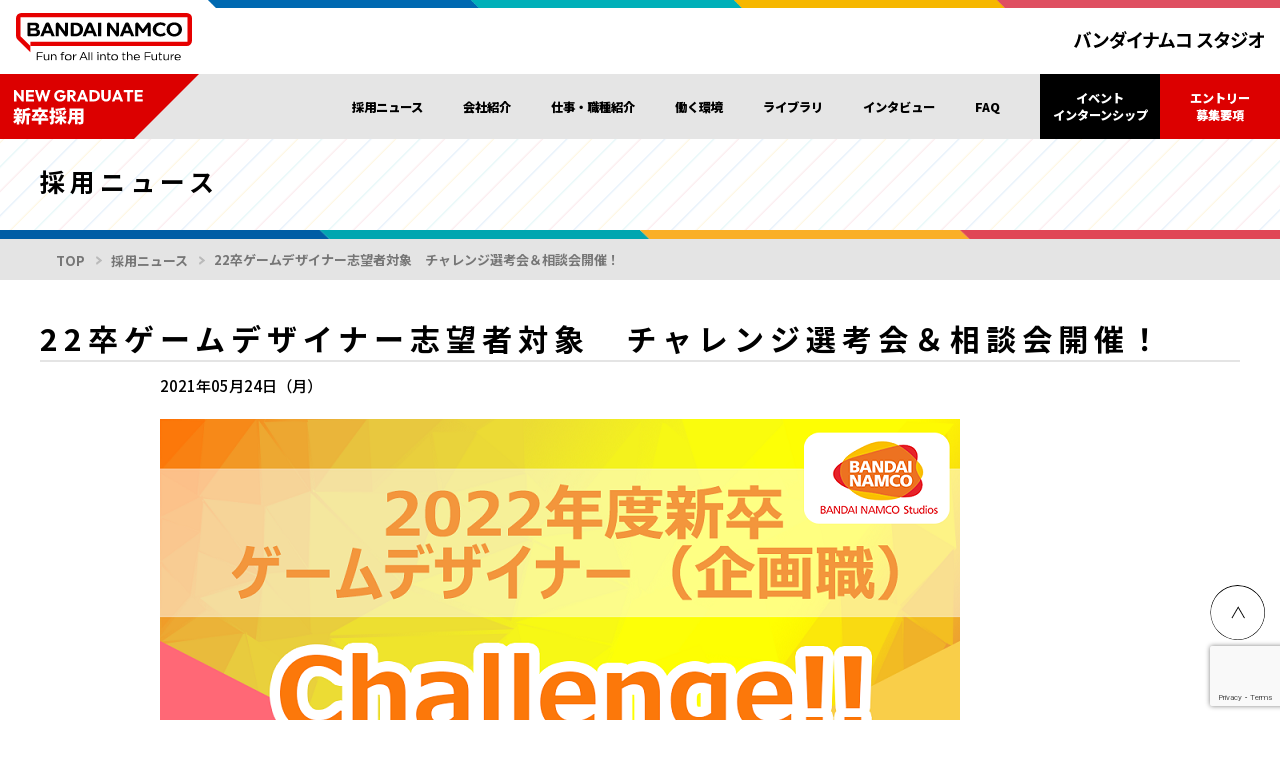

--- FILE ---
content_type: text/html; charset=UTF-8
request_url: https://www.bandainamcostudios.com/recruit/graduate/news/872
body_size: 10055
content:
<!DOCTYPE html>
<html dir="ltr" lang="ja" prefix="og: https://ogp.me/ns#">

<head>
  <meta charset=UTF-8>
  <meta http-equiv="X-UA-Compatible" content="IE=edge">
  <meta name="viewport" content="width=device-width, initial-scale=1.0">
  <meta http-equiv="Content-Security-Policy" content="upgrade-insecure-requests">

  <!-- favicon -->
  <link rel="shortcut icon" type="image/vnd.microsoft.icon" href="https://www.bandainamcostudios.com/Rx2AL8sJ/wp-content/themes/bandainamco_wp/BNS/assets_graduate/favicon/favicon.ico">
  <link rel="icon" type="image/vnd.microsoft.icon" href="https://www.bandainamcostudios.com/Rx2AL8sJ/wp-content/themes/bandainamco_wp/BNS/assets_graduate/favicon/favicon.ico">
  <!-- CSS -->
  <link href="https://unpkg.com/ress/dist/ress.min.css" rel="stylesheet" type="text/css">
  <link href="https://www.bandainamcostudios.com/Rx2AL8sJ/wp-content/themes/bandainamco_wp/BNS/assets_graduate/css/common.css?d=1710847354" rel="stylesheet" type="text/css">

  <!-- Js -->
  <script src="https://www.bandainamcostudios.com/Rx2AL8sJ/wp-content/themes/bandainamco_wp/BNS/assets_graduate/js/async.js" async></script>
  <script src="https://www.bandainamcostudios.com/Rx2AL8sJ/wp-content/themes/bandainamco_wp/BNS/assets_graduate/js/defer.js" defer></script>
  <script src="https://www.bandainamcostudios.com/Rx2AL8sJ/wp-content/themes/bandainamco_wp/BNS/assets_graduate/js/ofi.min.js"></script>
      <link href="https://www.bandainamcostudios.com/Rx2AL8sJ/wp-content/themes/bandainamco_wp/BNS/assets_graduate/css/page.css" rel="stylesheet" type="text/css">
    <link href="https://www.bandainamcostudios.com/Rx2AL8sJ/wp-content/themes/bandainamco_wp/BNS/assets_graduate/css/common.css" rel="stylesheet" type="text/css">
    <script src="https://www.bandainamcostudios.com/Rx2AL8sJ/wp-content/themes/bandainamco_wp/BNS/assets_graduate/js/page.js" defer></script>
    <script src="https://www.bandainamcostudios.com/Rx2AL8sJ/wp-content/themes/bandainamco_wp/BNS/assets_graduate/js/common.js" defer></script>
  <script src="https://cdn.jsdelivr.net/npm/swiper@9/swiper-bundle.min.js"></script> 
  <title>22卒ゲームデザイナー志望者対象 チャレンジ選考会＆相談会開催！ | バンダイナムコスタジオ公式サイト</title>

		<!-- All in One SEO 4.7.1.1 - aioseo.com -->
		<meta name="description" content="※全4日程にて開催！詳細は特設ページをご参照ください ★6月中に内定獲得のチャンスもあり！★ 2022年新卒採" />
		<meta name="robots" content="max-image-preview:large" />
		<link rel="canonical" href="https://www.bandainamcostudios.com/recruit/graduate/news/872" />
		<meta name="generator" content="All in One SEO (AIOSEO) 4.7.1.1" />
		<meta property="og:locale" content="ja_JP" />
		<meta property="og:site_name" content="バンダイナムコスタジオ公式サイト |" />
		<meta property="og:type" content="article" />
		<meta property="og:title" content="22卒ゲームデザイナー志望者対象 チャレンジ選考会＆相談会開催！ | バンダイナムコスタジオ公式サイト" />
		<meta property="og:description" content="※全4日程にて開催！詳細は特設ページをご参照ください ★6月中に内定獲得のチャンスもあり！★ 2022年新卒採" />
		<meta property="og:url" content="https://www.bandainamcostudios.com/recruit/graduate/news/872" />
		<meta property="og:image" content="https://www.bandainamcostudios.com/upload/2021/05/1-コピー.png" />
		<meta property="og:image:secure_url" content="https://www.bandainamcostudios.com/upload/2021/05/1-コピー.png" />
		<meta property="og:image:width" content="800" />
		<meta property="og:image:height" content="537" />
		<meta property="article:published_time" content="2021-05-24T01:00:17+00:00" />
		<meta property="article:modified_time" content="2021-05-24T01:00:17+00:00" />
		<meta name="twitter:card" content="summary_large_image" />
		<meta name="twitter:title" content="22卒ゲームデザイナー志望者対象 チャレンジ選考会＆相談会開催！ | バンダイナムコスタジオ公式サイト" />
		<meta name="twitter:description" content="※全4日程にて開催！詳細は特設ページをご参照ください ★6月中に内定獲得のチャンスもあり！★ 2022年新卒採" />
		<meta name="twitter:image" content="https://www.bandainamcostudios.com/upload/2021/05/1-コピー.png" />
		<script type="application/ld+json" class="aioseo-schema">
			{"@context":"https:\/\/schema.org","@graph":[{"@type":"BreadcrumbList","@id":"https:\/\/www.bandainamcostudios.com\/recruit\/graduate\/news\/872#breadcrumblist","itemListElement":[{"@type":"ListItem","@id":"https:\/\/www.bandainamcostudios.com\/#listItem","position":1,"name":"\u5bb6","item":"https:\/\/www.bandainamcostudios.com\/","nextItem":"https:\/\/www.bandainamcostudios.com\/recruit\/graduate\/news\/872#listItem"},{"@type":"ListItem","@id":"https:\/\/www.bandainamcostudios.com\/recruit\/graduate\/news\/872#listItem","position":2,"name":"22\u5352\u30b2\u30fc\u30e0\u30c7\u30b6\u30a4\u30ca\u30fc\u5fd7\u671b\u8005\u5bfe\u8c61\u3000\u30c1\u30e3\u30ec\u30f3\u30b8\u9078\u8003\u4f1a\uff06\u76f8\u8ac7\u4f1a\u958b\u50ac\uff01","previousItem":"https:\/\/www.bandainamcostudios.com\/#listItem"}]},{"@type":"Organization","@id":"https:\/\/www.bandainamcostudios.com\/#organization","name":"\u30d0\u30f3\u30c0\u30a4\u30ca\u30e0\u30b3\u30b9\u30bf\u30b8\u30aa","url":"https:\/\/www.bandainamcostudios.com\/"},{"@type":"WebPage","@id":"https:\/\/www.bandainamcostudios.com\/recruit\/graduate\/news\/872#webpage","url":"https:\/\/www.bandainamcostudios.com\/recruit\/graduate\/news\/872","name":"22\u5352\u30b2\u30fc\u30e0\u30c7\u30b6\u30a4\u30ca\u30fc\u5fd7\u671b\u8005\u5bfe\u8c61 \u30c1\u30e3\u30ec\u30f3\u30b8\u9078\u8003\u4f1a\uff06\u76f8\u8ac7\u4f1a\u958b\u50ac\uff01 | \u30d0\u30f3\u30c0\u30a4\u30ca\u30e0\u30b3\u30b9\u30bf\u30b8\u30aa\u516c\u5f0f\u30b5\u30a4\u30c8","description":"\u203b\u51684\u65e5\u7a0b\u306b\u3066\u958b\u50ac\uff01\u8a73\u7d30\u306f\u7279\u8a2d\u30da\u30fc\u30b8\u3092\u3054\u53c2\u7167\u304f\u3060\u3055\u3044 \u26056\u6708\u4e2d\u306b\u5185\u5b9a\u7372\u5f97\u306e\u30c1\u30e3\u30f3\u30b9\u3082\u3042\u308a\uff01\u2605 2022\u5e74\u65b0\u5352\u63a1","inLanguage":"ja","isPartOf":{"@id":"https:\/\/www.bandainamcostudios.com\/#website"},"breadcrumb":{"@id":"https:\/\/www.bandainamcostudios.com\/recruit\/graduate\/news\/872#breadcrumblist"},"image":{"@type":"ImageObject","url":"https:\/\/www.bandainamcostudios.com\/upload\/2021\/05\/1-\u30b3\u30d4\u30fc.png","@id":"https:\/\/www.bandainamcostudios.com\/recruit\/graduate\/news\/872\/#mainImage","width":800,"height":537},"primaryImageOfPage":{"@id":"https:\/\/www.bandainamcostudios.com\/recruit\/graduate\/news\/872#mainImage"},"datePublished":"2021-05-24T10:00:17+09:00","dateModified":"2021-05-24T10:00:17+09:00"},{"@type":"WebSite","@id":"https:\/\/www.bandainamcostudios.com\/#website","url":"https:\/\/www.bandainamcostudios.com\/","name":"\u30d0\u30f3\u30c0\u30a4\u30ca\u30e0\u30b3\u30b9\u30bf\u30b8\u30aa\u516c\u5f0f\u30b5\u30a4\u30c8","inLanguage":"ja","publisher":{"@id":"https:\/\/www.bandainamcostudios.com\/#organization"}}]}
		</script>
		<!-- All in One SEO -->

<meta name="dlm-version" content="5.0.14"><link rel='dns-prefetch' href='//cdnjs.cloudflare.com' />
<link rel='dns-prefetch' href='//use.fontawesome.com' />
		<!-- This site uses the Google Analytics by MonsterInsights plugin v9.11.1 - Using Analytics tracking - https://www.monsterinsights.com/ -->
		<!-- Note: MonsterInsights is not currently configured on this site. The site owner needs to authenticate with Google Analytics in the MonsterInsights settings panel. -->
					<!-- No tracking code set -->
				<!-- / Google Analytics by MonsterInsights -->
		<link rel='stylesheet' id='wp-block-library-css' href='https://www.bandainamcostudios.com/Rx2AL8sJ/wp-includes/css/dist/block-library/style.min.css' type='text/css' media='all' />
<style id='classic-theme-styles-inline-css' type='text/css'>
/*! This file is auto-generated */
.wp-block-button__link{color:#fff;background-color:#32373c;border-radius:9999px;box-shadow:none;text-decoration:none;padding:calc(.667em + 2px) calc(1.333em + 2px);font-size:1.125em}.wp-block-file__button{background:#32373c;color:#fff;text-decoration:none}
</style>
<style id='global-styles-inline-css' type='text/css'>
:root{--wp--preset--aspect-ratio--square: 1;--wp--preset--aspect-ratio--4-3: 4/3;--wp--preset--aspect-ratio--3-4: 3/4;--wp--preset--aspect-ratio--3-2: 3/2;--wp--preset--aspect-ratio--2-3: 2/3;--wp--preset--aspect-ratio--16-9: 16/9;--wp--preset--aspect-ratio--9-16: 9/16;--wp--preset--color--black: #000000;--wp--preset--color--cyan-bluish-gray: #abb8c3;--wp--preset--color--white: #ffffff;--wp--preset--color--pale-pink: #f78da7;--wp--preset--color--vivid-red: #cf2e2e;--wp--preset--color--luminous-vivid-orange: #ff6900;--wp--preset--color--luminous-vivid-amber: #fcb900;--wp--preset--color--light-green-cyan: #7bdcb5;--wp--preset--color--vivid-green-cyan: #00d084;--wp--preset--color--pale-cyan-blue: #8ed1fc;--wp--preset--color--vivid-cyan-blue: #0693e3;--wp--preset--color--vivid-purple: #9b51e0;--wp--preset--gradient--vivid-cyan-blue-to-vivid-purple: linear-gradient(135deg,rgba(6,147,227,1) 0%,rgb(155,81,224) 100%);--wp--preset--gradient--light-green-cyan-to-vivid-green-cyan: linear-gradient(135deg,rgb(122,220,180) 0%,rgb(0,208,130) 100%);--wp--preset--gradient--luminous-vivid-amber-to-luminous-vivid-orange: linear-gradient(135deg,rgba(252,185,0,1) 0%,rgba(255,105,0,1) 100%);--wp--preset--gradient--luminous-vivid-orange-to-vivid-red: linear-gradient(135deg,rgba(255,105,0,1) 0%,rgb(207,46,46) 100%);--wp--preset--gradient--very-light-gray-to-cyan-bluish-gray: linear-gradient(135deg,rgb(238,238,238) 0%,rgb(169,184,195) 100%);--wp--preset--gradient--cool-to-warm-spectrum: linear-gradient(135deg,rgb(74,234,220) 0%,rgb(151,120,209) 20%,rgb(207,42,186) 40%,rgb(238,44,130) 60%,rgb(251,105,98) 80%,rgb(254,248,76) 100%);--wp--preset--gradient--blush-light-purple: linear-gradient(135deg,rgb(255,206,236) 0%,rgb(152,150,240) 100%);--wp--preset--gradient--blush-bordeaux: linear-gradient(135deg,rgb(254,205,165) 0%,rgb(254,45,45) 50%,rgb(107,0,62) 100%);--wp--preset--gradient--luminous-dusk: linear-gradient(135deg,rgb(255,203,112) 0%,rgb(199,81,192) 50%,rgb(65,88,208) 100%);--wp--preset--gradient--pale-ocean: linear-gradient(135deg,rgb(255,245,203) 0%,rgb(182,227,212) 50%,rgb(51,167,181) 100%);--wp--preset--gradient--electric-grass: linear-gradient(135deg,rgb(202,248,128) 0%,rgb(113,206,126) 100%);--wp--preset--gradient--midnight: linear-gradient(135deg,rgb(2,3,129) 0%,rgb(40,116,252) 100%);--wp--preset--font-size--small: 13px;--wp--preset--font-size--medium: 20px;--wp--preset--font-size--large: 36px;--wp--preset--font-size--x-large: 42px;--wp--preset--spacing--20: 0.44rem;--wp--preset--spacing--30: 0.67rem;--wp--preset--spacing--40: 1rem;--wp--preset--spacing--50: 1.5rem;--wp--preset--spacing--60: 2.25rem;--wp--preset--spacing--70: 3.38rem;--wp--preset--spacing--80: 5.06rem;--wp--preset--shadow--natural: 6px 6px 9px rgba(0, 0, 0, 0.2);--wp--preset--shadow--deep: 12px 12px 50px rgba(0, 0, 0, 0.4);--wp--preset--shadow--sharp: 6px 6px 0px rgba(0, 0, 0, 0.2);--wp--preset--shadow--outlined: 6px 6px 0px -3px rgba(255, 255, 255, 1), 6px 6px rgba(0, 0, 0, 1);--wp--preset--shadow--crisp: 6px 6px 0px rgba(0, 0, 0, 1);}:where(.is-layout-flex){gap: 0.5em;}:where(.is-layout-grid){gap: 0.5em;}body .is-layout-flex{display: flex;}.is-layout-flex{flex-wrap: wrap;align-items: center;}.is-layout-flex > :is(*, div){margin: 0;}body .is-layout-grid{display: grid;}.is-layout-grid > :is(*, div){margin: 0;}:where(.wp-block-columns.is-layout-flex){gap: 2em;}:where(.wp-block-columns.is-layout-grid){gap: 2em;}:where(.wp-block-post-template.is-layout-flex){gap: 1.25em;}:where(.wp-block-post-template.is-layout-grid){gap: 1.25em;}.has-black-color{color: var(--wp--preset--color--black) !important;}.has-cyan-bluish-gray-color{color: var(--wp--preset--color--cyan-bluish-gray) !important;}.has-white-color{color: var(--wp--preset--color--white) !important;}.has-pale-pink-color{color: var(--wp--preset--color--pale-pink) !important;}.has-vivid-red-color{color: var(--wp--preset--color--vivid-red) !important;}.has-luminous-vivid-orange-color{color: var(--wp--preset--color--luminous-vivid-orange) !important;}.has-luminous-vivid-amber-color{color: var(--wp--preset--color--luminous-vivid-amber) !important;}.has-light-green-cyan-color{color: var(--wp--preset--color--light-green-cyan) !important;}.has-vivid-green-cyan-color{color: var(--wp--preset--color--vivid-green-cyan) !important;}.has-pale-cyan-blue-color{color: var(--wp--preset--color--pale-cyan-blue) !important;}.has-vivid-cyan-blue-color{color: var(--wp--preset--color--vivid-cyan-blue) !important;}.has-vivid-purple-color{color: var(--wp--preset--color--vivid-purple) !important;}.has-black-background-color{background-color: var(--wp--preset--color--black) !important;}.has-cyan-bluish-gray-background-color{background-color: var(--wp--preset--color--cyan-bluish-gray) !important;}.has-white-background-color{background-color: var(--wp--preset--color--white) !important;}.has-pale-pink-background-color{background-color: var(--wp--preset--color--pale-pink) !important;}.has-vivid-red-background-color{background-color: var(--wp--preset--color--vivid-red) !important;}.has-luminous-vivid-orange-background-color{background-color: var(--wp--preset--color--luminous-vivid-orange) !important;}.has-luminous-vivid-amber-background-color{background-color: var(--wp--preset--color--luminous-vivid-amber) !important;}.has-light-green-cyan-background-color{background-color: var(--wp--preset--color--light-green-cyan) !important;}.has-vivid-green-cyan-background-color{background-color: var(--wp--preset--color--vivid-green-cyan) !important;}.has-pale-cyan-blue-background-color{background-color: var(--wp--preset--color--pale-cyan-blue) !important;}.has-vivid-cyan-blue-background-color{background-color: var(--wp--preset--color--vivid-cyan-blue) !important;}.has-vivid-purple-background-color{background-color: var(--wp--preset--color--vivid-purple) !important;}.has-black-border-color{border-color: var(--wp--preset--color--black) !important;}.has-cyan-bluish-gray-border-color{border-color: var(--wp--preset--color--cyan-bluish-gray) !important;}.has-white-border-color{border-color: var(--wp--preset--color--white) !important;}.has-pale-pink-border-color{border-color: var(--wp--preset--color--pale-pink) !important;}.has-vivid-red-border-color{border-color: var(--wp--preset--color--vivid-red) !important;}.has-luminous-vivid-orange-border-color{border-color: var(--wp--preset--color--luminous-vivid-orange) !important;}.has-luminous-vivid-amber-border-color{border-color: var(--wp--preset--color--luminous-vivid-amber) !important;}.has-light-green-cyan-border-color{border-color: var(--wp--preset--color--light-green-cyan) !important;}.has-vivid-green-cyan-border-color{border-color: var(--wp--preset--color--vivid-green-cyan) !important;}.has-pale-cyan-blue-border-color{border-color: var(--wp--preset--color--pale-cyan-blue) !important;}.has-vivid-cyan-blue-border-color{border-color: var(--wp--preset--color--vivid-cyan-blue) !important;}.has-vivid-purple-border-color{border-color: var(--wp--preset--color--vivid-purple) !important;}.has-vivid-cyan-blue-to-vivid-purple-gradient-background{background: var(--wp--preset--gradient--vivid-cyan-blue-to-vivid-purple) !important;}.has-light-green-cyan-to-vivid-green-cyan-gradient-background{background: var(--wp--preset--gradient--light-green-cyan-to-vivid-green-cyan) !important;}.has-luminous-vivid-amber-to-luminous-vivid-orange-gradient-background{background: var(--wp--preset--gradient--luminous-vivid-amber-to-luminous-vivid-orange) !important;}.has-luminous-vivid-orange-to-vivid-red-gradient-background{background: var(--wp--preset--gradient--luminous-vivid-orange-to-vivid-red) !important;}.has-very-light-gray-to-cyan-bluish-gray-gradient-background{background: var(--wp--preset--gradient--very-light-gray-to-cyan-bluish-gray) !important;}.has-cool-to-warm-spectrum-gradient-background{background: var(--wp--preset--gradient--cool-to-warm-spectrum) !important;}.has-blush-light-purple-gradient-background{background: var(--wp--preset--gradient--blush-light-purple) !important;}.has-blush-bordeaux-gradient-background{background: var(--wp--preset--gradient--blush-bordeaux) !important;}.has-luminous-dusk-gradient-background{background: var(--wp--preset--gradient--luminous-dusk) !important;}.has-pale-ocean-gradient-background{background: var(--wp--preset--gradient--pale-ocean) !important;}.has-electric-grass-gradient-background{background: var(--wp--preset--gradient--electric-grass) !important;}.has-midnight-gradient-background{background: var(--wp--preset--gradient--midnight) !important;}.has-small-font-size{font-size: var(--wp--preset--font-size--small) !important;}.has-medium-font-size{font-size: var(--wp--preset--font-size--medium) !important;}.has-large-font-size{font-size: var(--wp--preset--font-size--large) !important;}.has-x-large-font-size{font-size: var(--wp--preset--font-size--x-large) !important;}
:where(.wp-block-post-template.is-layout-flex){gap: 1.25em;}:where(.wp-block-post-template.is-layout-grid){gap: 1.25em;}
:where(.wp-block-columns.is-layout-flex){gap: 2em;}:where(.wp-block-columns.is-layout-grid){gap: 2em;}
:root :where(.wp-block-pullquote){font-size: 1.5em;line-height: 1.6;}
</style>
<link rel='stylesheet' id='contact-form-7-css' href='https://www.bandainamcostudios.com/Rx2AL8sJ/wp-content/plugins/contact-form-7/includes/css/styles.css' type='text/css' media='all' />
<link rel='stylesheet' id='cf7msm_styles-css' href='https://www.bandainamcostudios.com/Rx2AL8sJ/wp-content/plugins/contact-form-7-multi-step-module/resources/cf7msm.css' type='text/css' media='all' />
<link rel='stylesheet' id='wpvrfontawesome-css' href='https://use.fontawesome.com/releases/v6.5.1/css/all.css' type='text/css' media='all' />
<link rel='stylesheet' id='panellium-css-css' href='https://www.bandainamcostudios.com/Rx2AL8sJ/wp-content/plugins/wpvr/public/lib/pannellum/src/css/pannellum.css' type='text/css' media='all' />
<link rel='stylesheet' id='videojs-css-css' href='https://www.bandainamcostudios.com/Rx2AL8sJ/wp-content/plugins/wpvr/public/lib/pannellum/src/css/video-js.css' type='text/css' media='all' />
<link rel='stylesheet' id='videojs-vr-css-css' href='https://www.bandainamcostudios.com/Rx2AL8sJ/wp-content/plugins/wpvr/public/lib/videojs-vr/videojs-vr.css' type='text/css' media='all' />
<link rel='stylesheet' id='owl-css-css' href='https://www.bandainamcostudios.com/Rx2AL8sJ/wp-content/plugins/wpvr/public/css/owl.carousel.css' type='text/css' media='all' />
<link rel='stylesheet' id='wpvr-css' href='https://www.bandainamcostudios.com/Rx2AL8sJ/wp-content/plugins/wpvr/public/css/wpvr-public.css' type='text/css' media='all' />
<link rel='stylesheet' id='cookieconsent_style-css' href='https://www.bandainamcostudios.com/Rx2AL8sJ/wp-content/themes/bandainamco_wp/BNS/assets/css/cookieconsent.css' type='text/css' media='all' />
<link rel='stylesheet' id='existing_post-css' href='https://www.bandainamcostudios.com/Rx2AL8sJ/wp-content/themes/bandainamco_wp/BNS/assets/css/existing_post.css' type='text/css' media='all' />
<script type="text/javascript" src="https://www.bandainamcostudios.com/Rx2AL8sJ/wp-includes/js/jquery/jquery.min.js" id="jquery-core-js"></script>
<script type="text/javascript" src="https://www.bandainamcostudios.com/Rx2AL8sJ/wp-includes/js/jquery/jquery-migrate.min.js" id="jquery-migrate-js"></script>
<script type="text/javascript" src="https://www.bandainamcostudios.com/Rx2AL8sJ/wp-content/plugins/wpvr/public/lib/pannellum/src/js/pannellum.js" id="panellium-js-js"></script>
<script type="text/javascript" src="https://www.bandainamcostudios.com/Rx2AL8sJ/wp-content/plugins/wpvr/public/lib/pannellum/src/js/libpannellum.js" id="panelliumlib-js-js"></script>
<script type="text/javascript" src="https://www.bandainamcostudios.com/Rx2AL8sJ/wp-content/plugins/wpvr/public/js/video.js" id="videojs-js-js"></script>
<script type="text/javascript" src="https://www.bandainamcostudios.com/Rx2AL8sJ/wp-content/plugins/wpvr/public/lib/videojs-vr/videojs-vr.js" id="videojsvr-js-js"></script>
<script type="text/javascript" src="https://www.bandainamcostudios.com/Rx2AL8sJ/wp-content/plugins/wpvr/public/lib/pannellum/src/js/videojs-pannellum-plugin.js" id="panelliumvid-js-js"></script>
<script type="text/javascript" src="https://www.bandainamcostudios.com/Rx2AL8sJ/wp-content/plugins/wpvr/public/js/owl.carousel.js" id="owl-js-js"></script>
<script type="text/javascript" src="https://www.bandainamcostudios.com/Rx2AL8sJ/wp-content/plugins/wpvr/public/js/jquery.cookie.js" id="jquery_cookie-js"></script>
<script type="text/javascript" src="//cdnjs.cloudflare.com/ajax/libs/jquery-cookie/1.4.1/jquery.cookie.min.js" id="jquery-cookie-js"></script>
<link rel="icon" href="https://www.bandainamcostudios.com/upload/2023/04/icon.png" sizes="32x32" />
<link rel="icon" href="https://www.bandainamcostudios.com/upload/2023/04/icon.png" sizes="192x192" />
<link rel="apple-touch-icon" href="https://www.bandainamcostudios.com/upload/2023/04/icon.png" />
<meta name="msapplication-TileImage" content="https://www.bandainamcostudios.com/upload/2023/04/icon.png" />


	<script>
		// Define dataLayer and the gtag function.
		window.dataLayer = window.dataLayer || [];
		function gtag(){dataLayer.push(arguments);}
		gtag('consent', 'default', {'analytics_storage': 'denied', 'ad_storage': 'denied'});
	</script>
	<!-- Google Tag Manager -->
	<script>(function(w,d,s,l,i){w[l]=w[l]||[];w[l].push({'gtm.start':
				new Date().getTime(),event:'gtm.js'});var f=d.getElementsByTagName(s)[0],
			j=d.createElement(s),dl=l!='dataLayer'?'&l='+l:'';j.async=true;j.src=
			'https://www.googletagmanager.com/gtm.js?id='+i+dl;f.parentNode.insertBefore(j,f);
		})(window,document,'script','dataLayer','GTM-WCC2K25');</script>
</head>
<body id="page" ontouchstart="">
<!-- Google Tag Manager (noscript) -->
<noscript><iframe src="https://www.googletagmanager.com/ns.html?id=GTM-WCC2K25" height="0" width="0" style="display:none;visibility:hidden"></iframe></noscript>
  <div id="root"></div>

  <div class="wrapper" id="">

    <!-- ========== HEADER ========== -->
    <header id="header" class="">
      <div class="nav__wrapper">
        <nav class="navbar navbar-expand nav-top">
          <div class="navbar-nav">
            <div class="left-col">
              <a class="navbar-brand group-logo" href="/" target="_blank">
                <picture>
                  <source media="(min-width:768px)" srcset="https://www.bandainamcostudios.com/Rx2AL8sJ/wp-content/themes/bandainamco_wp/BNS/assets_graduate/img/header/group_logo.svg" sizes="">
                  <img src="https://www.bandainamcostudios.com/Rx2AL8sJ/wp-content/themes/bandainamco_wp/BNS/assets_graduate/img/header/group_logo_sp.svg" alt="Bandai Namco Fun for All into the Future">
                </picture>
              </a>
            </div>
            <div class="right-col">
              <div class="navbar-lineElm"></div>
              <a class="navbar-brand bns-logo" href="/" target="_blank">
                <picture>
                  <img src="https://www.bandainamcostudios.com/Rx2AL8sJ/wp-content/themes/bandainamco_wp/BNS/assets_graduate/img/header/bns_logo.svg" alt="バンダイナムコ スタジオ">
                </picture>
              </a>
            </div>
          </div>
        </nav>
        <div class="nav-bottom__wrapper" data-header_nav_bottom>
          <nav class="navbar navbar-expand-lg nav-bottom">
            <a class="navbar-brand graduate-logo" href="https://www.bandainamcostudios.com/recruit/graduate/" >
              <picture>
                <img src="https://www.bandainamcostudios.com/Rx2AL8sJ/wp-content/themes/bandainamco_wp/BNS/assets_graduate/img/header/graduate_header_logo.svg" alt="NEW GRADUATE 新卒採用">
              </picture>
            </a>

            <a class="nav-entry__link" href="https://www.bandainamcostudios.com/recruit/graduate/entry">エントリー<br>募集要項</a>

            <button class="navbar-toggler" type="button" data-toggle="collapse" data-target="#navbar" aria-controls="navbar" aria-expanded="false" aria-label="navToggle">
              <span class="navbar-toggler-icon"></span>
              <span class="navbar-toggler-icon"></span>
              <span class="navbar-toggler-icon"></span>
            </button>

            <div class="collapse navbar-collapse" id="navbar">
              <div class="collapse__inner ml-auto">
                <ul class="navbar-nav">
                  <li class="nav-item">
                    <a class="nav-link" href="https://www.bandainamcostudios.com/recruit/graduate/news/">採用ニュース</a>
                  </li>
                  <li class="nav-item">
                    <a class="nav-link" href="https://www.bandainamcostudios.com/company/" target="_blank">会社紹介</a>
                  </li>
                  <li class="nav-item">
                    <a class="nav-link" href="https://www.bandainamcostudios.com/recruit/graduate/recruitworks">仕事・職種紹介</a>
                  </li>
                  <li class="nav-item">
                    <a class="nav-link" href="https://www.bandainamcostudios.com/recruit/graduate/environment">働く環境</a>
                  </li>
                  <li class="nav-item">
                    <a class="nav-link" href="https://www.bandainamcostudios.com/recruit/graduate/coworker">ライブラリ</a>
                  </li>
                  <li class="nav-item">
                    <a class="nav-link" href="https://www.bandainamcostudios.com/recruit/graduate/interview">インタビュー</a>
                  </li>
                  <li class="nav-item">
                    <a class="nav-link" href="https://www.bandainamcostudios.com/recruit/graduate/faq">FAQ</a>
                  </li>
                </ul>

                <ul class="navbar-nav btn-nav">
                  <li class="nav-item">
                    <a class="nav-link event-link" href="https://www.bandainamcostudios.com/recruit/graduate/academy">
                    <span class="is-pconly">イベント<br>インターンシップ</span>
                    <span class="is-sponly">イベント・インターンシップ情報</span>
                    <span class="is-sponly nav-link__icon"><img src="https://www.bandainamcostudios.com/Rx2AL8sJ/wp-content/themes/bandainamco_wp/BNS/assets_graduate/img/common/arrow_circle_white1.svg" alt="矢印"></span>
                  </a>
                  </li>
                  <li class="nav-item --entry">
                    <a class="nav-link entry-link" href="https://www.bandainamcostudios.com/recruit/graduate/entry">エントリー<br>募集要項</a>
                  </li>
                </ul>

                <!-- SP表示 SNSリンク -->
                <ul class="navbar-nav sns-nav d-flex d-lg-none">
                  <li class="nav-item">
                    <a href="https://twitter.com/BNStudios_info" class="nav-link" target="_blank">
                      <picture>
                        <img src="https://www.bandainamcostudios.com/Rx2AL8sJ/wp-content/themes/bandainamco_wp/BNS/assets/images/logo_x_btn_blk.svg" alt="X">
                      </picture>
                    </a>
                  </li>
                                    <li class="nav-item">
                    <a href="https://www.linkedin.com/company/bandai-namco-studios-inc-" class="nav-link" target="_blank">
                      <picture>
                        <img src="https://www.bandainamcostudios.com/Rx2AL8sJ/wp-content/themes/bandainamco_wp/BNS/assets_graduate/img/common/icon_sns_linkedin.svg" alt="LinkedIn">
                      </picture>
                    </a>
                  </li>
                  <li class="nav-item">
                    <a href="//www.youtube.com/@BandainamcoStudios" class="nav-link" target="_blank">
                      <picture>
                        <img src="https://www.bandainamcostudios.com/Rx2AL8sJ/wp-content/themes/bandainamco_wp/BNS/assets_graduate/img/common/icon_youtube.svg" alt="YouTube">
                      </picture>
                    </a>
                  </li>
                  <li class="nav-item --sd">
                    <a href="https://speakerdeck.com/bandainamcostudios" class="nav-link" target="_blank">
                      <picture>
                        <img src="https://www.bandainamcostudios.com/Rx2AL8sJ/wp-content/themes/bandainamco_wp/BNS/assets/images/logo_sd_m.svg" alt="Speaker Deck">
                      </picture>
                    </a>
                  </li>
                </ul>
              </div>
            </div>
          </nav>
        </div>
      </div>

    </header><!-- ========== MAIN ========== -->
<main id="mainContainer" class="gContents post__page graduate">

	<!-- === ページヘッダー === -->
	<section class="page-header">
	<div class="jumbotron jumbotron-fluid">
		<div class="container-fluid">
		<div class="ttl-unit">
			<h1 class="">採用ニュース</h1>
		</div>
		</div>
	</div>
	</section>

	<!-- パンくずリスト -->
	<section class="breadcrumb-unit">
	<div class="container-fluid">
		<div class="row">
		<div class="col-12">
			<nav aria-label="パンくずリスト">
			<ol class="breadcrumb pankuzu">
				<li class="breadcrumb-item"><a href="https://www.bandainamcostudios.com/recruit/graduate/">TOP</a></li>
				<li class="breadcrumb-item"><a href="https://www.bandainamcostudios.com/recruit/graduate/news/">採用ニュース</a></li>
				<li class="breadcrumb-item active" aria-current="page">22卒ゲームデザイナー志望者対象　チャレンジ選考会＆相談会開催！</li>
			</ol>
			</nav>
		</div>
		</div><!-- .row -->
	</div><!-- .container-fluid -->
	</section>

	<!-- === modContainer / テンプレート === -->
	<section class="modContainer-wrap post-detail">
	<div class="modContainer">
		<div class="modContents">
			<h2 class="ttl">22卒ゲームデザイナー志望者対象　チャレンジ選考会＆相談会開催！</h2>
            <div class="container-md">
				<p class="date">2021年05月24日（月）</p>
								<p><img fetchpriority="high" decoding="async" class="" src="https://www.bandainamcostudios.com/Rx2AL8sJ/wp-content/uploads/2021/05/1-コピー.png" alt="" width="337" height="226"></p>
<p><span style="background-color: #ffff00;font-size: 12pt"><strong>※全4日程にて開催！詳細は特設ページをご参照ください</strong></span></p>
<p><span style="font-size: 12pt"><b>★6月中に内定獲得のチャンスもあり！★</b></span></p>
<p><span style="font-size: 12pt">2022年新卒採用　ゲームデザイナー（企画職）向けの、特別オンライン選考会＆相談会を実施いたします！</span><br />
<span style="font-size: 12pt">今回は短期特別企画のため、ご応募多数の場合は抽選式とさせていただきます。</span><br />
<span style="font-size: 12pt">要項をご確認いただいた上で、ぜひご参加ください！</span></p>
<p><span style="color: #ff6600"><span style="font-size: 12pt"><strong>詳細は以下より▼<br />
</strong><a href="https://bandainamcostudios.snar.jp/jobboard/detail.aspx?id=N0o1YIzhcthlcayywVdJYg">https://bandainamcostudios.snar.jp/jobboard/detail.aspx?id=N0o1YIzhcthlcayywVdJYg</a></span><strong><br />
</strong></span></p>

				<div id="fb-root"></div>
				<script async defer crossorigin="anonymous" src="//connect.facebook.net/ja_JP/sdk.js#xfbml=1&version=v14.0" nonce="Lz4RHRR5"></script>
				<ul class="group_sns">
					<li class="group_sns__item x">
						<a class="group_sns__link" href="https://twitter.com/share?text=22%E5%8D%92%E3%82%B2%E3%83%BC%E3%83%A0%E3%83%87%E3%82%B6%E3%82%A4%E3%83%8A%E3%83%BC%E5%BF%97%E6%9C%9B%E8%80%85%E5%AF%BE%E8%B1%A1%E3%80%80%E3%83%81%E3%83%A3%E3%83%AC%E3%83%B3%E3%82%B8%E9%81%B8%E8%80%83%E4%BC%9A%EF%BC%86%E7%9B%B8%E8%AB%87%E4%BC%9A%E9%96%8B%E5%82%AC%EF%BC%81+%7C+%E3%83%90%E3%83%B3%E3%83%80%E3%82%A4%E3%83%8A%E3%83%A0%E3%82%B3%E3%82%B9%E3%82%BF%E3%82%B8%E3%82%AA%E5%85%AC%E5%BC%8F%E3%82%B5%E3%82%A4%E3%83%88&url=https%3A%2F%2Fwww.bandainamcostudios.com%2Frecruit%2Fgraduate%2Fnews%2F872" target="_blank" rel="noopener">X</a>
					</li>
					<li class="group_sns__item facebook">
						<a class="group_sns__link" href="https://www.facebook.com/share.php?u=https%3A%2F%2Fwww.bandainamcostudios.com%2Frecruit%2Fgraduate%2Fnews%2F872" target="_blank" rel="noopener">Facebook</a>
					</li>
					<li class="group_sns__item line">
						<a class="group_sns__link" href="https://social-plugins.line.me/lineit/share?url=https%3A%2F%2Fwww.bandainamcostudios.com%2Frecruit%2Fgraduate%2Fnews%2F872" target="_blank" rel="noopener">LINE</a>
					</li>
					<li class="group_sns__item bookmark">
						<a class="group_sns__link" href="//b.hatena.ne.jp/entry/https%3A%2F%2Fwww.bandainamcostudios.com%2Frecruit%2Fgraduate%2Fnews%2F872" data-hatena-bookmark-layout="basic-label-counter" data-hatena-bookmark-lang="ja" data-hatena-bookmark-width="150" data-hatena-bookmark-height="40" target="_blank" title="このエントリーをはてなブックマークに追加">ブックマーク</a>
						<script type="text/javascript" src="https://b.st-hatena.com/js/bookmark_button.js" charset="utf-8" async="async"></script>
					</li>
				</ul>
			</div>
		</div><!-- //.modContents -->
	</div><!-- .modContainer -->
	</section><!-- /.modContainer-wrap -->
</main><!-- ========== FOOTER ========== -->
    <footer id="footer">
      <div class="primary">
        <div class="container-fluid">
          <div class="row">
            <div class="col-12">
              <ul class="navbar-nav">
                <li class="nav-item">
                  <a href="https://www.bandainamcostudios.com/privacypolicy" class="nav-link">プライバシーポリシー</a>
                </li>
              </ul>
            </div>
          </div>
        </div>
      </div>

      <div class="secondary">
        <div class="container-fluid">
          <div class="row">
            <div class="col-12">
              <nav class="navbar">
                <div class="navbar-nav">
                  <div class="nav-item">
                    <a href="https://www.bandainamcostudios.com/recruit/graduate/" class="nav-link nav-heading w100">トップ</a>
                    <a href="https://www.bandainamcostudios.com/recruit/graduate/news" class="nav-link nav-heading">採用ニュース</a>
                    <a href="https://www.bandainamcostudios.com/recruit/graduate/academy" class="nav-link nav-heading fontSmall">イベント・インターンシップ</a>
                  </div>
                  <div class="nav-item">
                    <a href="https://www.bandainamcostudios.com/recruit/graduate/recruitworks" class="nav-link nav-heading">仕事・職種紹介</a>
                    <a href="https://www.bandainamcostudios.com/recruit/graduate/entry" class="nav-link nav-heading fontSmall">エントリー・募集要項</a>
                     <a href="https://www.bandainamcostudios.com/recruit/graduate/interview" class="nav-link nav-heading">インタビュー</a>
                      <a href="https://www.bandainamcostudios.com/recruit/graduate/coworker" class="nav-link nav-heading fontSmall">ライブラリ</a>
                  </div>
                  <div class="nav-item item-col2">
                    <div class="item-inner">
                      <a href="https://www.bandainamcostudios.com/company" class="nav-link nav-heading" target="_blank">会社紹介</a>
                      <ul class="navbar-nav-child">
                        <a href="https://www.bandainamcostudios.com/company/message" class="nav-link" target="_blank">代表挨拶</a>
                        <a href="https://www.bandainamcostudios.com/company/purpose" class="nav-link" target="_blank">企業理念</a>
                        <a href="https://www.bandainamcostudios.com/company/overview" class="nav-link" target="_blank">会社概要</a>
                        <a href="https://www.bandainamcostudios.com/company/domain" class="nav-link" target="_blank">事業内容</a>
                        <a href="https://www.bandainamcostudios.com/company/legal" class="nav-link" target="_blank">法定公告</a>
                      </ul>
                    </div>
                    <div class="item-inner">
                      <a href="https://www.bandainamcostudios.com/recruit/graduate/environment" class="nav-link nav-heading">働く環境</a>
                      <ul class="navbar-nav-child">
                        <a href="https://www.bandainamcostudios.com/recruit/graduate/environment" class="nav-link">福利厚生</a>
                        <a href="https://www.bandainamcostudios.com/recruit/graduate/event" class="nav-link">社内イベント</a>
                        <a href="https://www.bandainamcostudios.com/recruit/graduate/education" class="nav-link">教育・研修制度</a>
                      </ul>
                    </div>
                  </div>
                  <div class="nav-item">
                    <a href="https://www.bandainamcostudios.com/recruit/graduate/faq" class="nav-link nav-heading w100">新卒採用FAQ</a>
                  </div>
                </div>
              </nav>
            </div>
          </div>
        </div>
      </div>

      <div class="tertiary">
        <div class="container-fluid">
          <div class="row">
            <div class="col-12">
              <ul class="navbar-nav">
                <li class="nav-item">
                  <a href="https://www.bandainamcowill.co.jp/" class="nav-link btn-blank" target="_blank">障がい者採用</a>
                </li>
                <li class="nav-item">
                  <a href="https://www.bandainamco.co.jp/recruit/index.html" class="nav-link btn-blank" target="_blank">グループ会社採用</a>
                </li>
                <li class="nav-item">
                  <a href="https://bandainamcostudios.sg/careers/" class="nav-link btn-blank" target="_blank">Singapore hiring</a>
                </li>
                <li class="nav-item">
                  <a href="https://www.bandainamcostudios.my/careers/" class="nav-link btn-blank" target="_blank">Malaysia hiring</a>
                </li>
              </ul>
            </div>
          </div>
        </div>
      </div>

      <div class="quaternary">
        <div class="container-fluid">
          <div class="row">
            <div class="col-12">
              <ul class="navbar-nav">
                <li class="nav-item">
                  <p class="nav-link">TEKKEN&trade;8 &amp; &copy;Bandai Namco Entertainment Inc.</p>
                </li>
                <li class="nav-item">
                  <p class="nav-link">Tales of Arise&trade;&amp; &copy;Bandai Namco Entertainment Inc.</p>
                </li>
                <li class="nav-item">
                  <p class="nav-link">BLUE PROTOCOL &trade;&amp; &copy;2019 Bandai Namco Online Inc./Bandai Namco Studios Inc.</p>
                </li>
                <li class="nav-item">
                  <p class="nav-link">&copy;創通・サンライズ &copy;創通・サンライズ・MBS</p>
                </li>
                <li class="nav-item">
                  <p class="nav-link">SCARLET NEXUS&trade;&amp; &copy;Bandai Namco Entertainment Inc.</p>
                </li>
                <li class="nav-item">
                  <p class="nav-link">&copy;窪岡俊之 THE IDOLM@STER&trade;&amp; &copy;Bandai Namco Entertainment Inc.</p>
                </li>
                <li class="nav-item">
                  <p class="nav-link">THE IDOLM@STER&trade;&amp; &copy;Bandai Namco Entertainment Inc.</p>
                </li>
                <li class="nav-item">
                  <p class="nav-link">CODE VEIN&trade;&amp; &copy;Bandai Namco Entertainment Inc.</p>
                </li>
                <li class="nav-item">
                  <p class="nav-link">GOD EATER&trade;3 &amp; &copy;Bandai Namco Entertainment Inc.</p>
                </li>
                <li class="nav-item">
                  <p class="nav-link">&copy;Bandai Namco Studios Inc. Publishing by Phoenixx Inc.</p>
                </li>
              </ul>
            </div>
          </div>
        </div>
      </div>
    </footer>

    <!-- Page top -->
    <div id="pagetop">
      <a href="#root">
        <img src="https://www.bandainamcostudios.com/Rx2AL8sJ/wp-content/themes/bandainamco_wp/BNS/assets_graduate/img/common/icon_pagetop_off.svg" alt="上へ移動" loading="lazy" class="js-img">
      </a>
    </div>
  </div><!-- /.wrapper -->
<script type="text/javascript" src="https://www.bandainamcostudios.com/Rx2AL8sJ/wp-includes/js/dist/hooks.min.js" id="wp-hooks-js"></script>
<script type="text/javascript" src="https://www.bandainamcostudios.com/Rx2AL8sJ/wp-includes/js/dist/i18n.min.js" id="wp-i18n-js"></script>
<script type="text/javascript" id="wp-i18n-js-after">
/* <![CDATA[ */
wp.i18n.setLocaleData( { 'text direction\u0004ltr': [ 'ltr' ] } );
/* ]]> */
</script>
<script type="text/javascript" src="https://www.bandainamcostudios.com/Rx2AL8sJ/wp-content/plugins/contact-form-7/includes/swv/js/index.js" id="swv-js"></script>
<script type="text/javascript" id="contact-form-7-js-extra">
/* <![CDATA[ */
var wpcf7 = {"api":{"root":"https:\/\/www.bandainamcostudios.com\/wp-json\/","namespace":"contact-form-7\/v1"}};
/* ]]> */
</script>
<script type="text/javascript" id="contact-form-7-js-translations">
/* <![CDATA[ */
( function( domain, translations ) {
	var localeData = translations.locale_data[ domain ] || translations.locale_data.messages;
	localeData[""].domain = domain;
	wp.i18n.setLocaleData( localeData, domain );
} )( "contact-form-7", {"translation-revision-date":"2024-07-17 08:16:16+0000","generator":"GlotPress\/4.0.1","domain":"messages","locale_data":{"messages":{"":{"domain":"messages","plural-forms":"nplurals=1; plural=0;","lang":"ja_JP"},"This contact form is placed in the wrong place.":["\u3053\u306e\u30b3\u30f3\u30bf\u30af\u30c8\u30d5\u30a9\u30fc\u30e0\u306f\u9593\u9055\u3063\u305f\u4f4d\u7f6e\u306b\u7f6e\u304b\u308c\u3066\u3044\u307e\u3059\u3002"],"Error:":["\u30a8\u30e9\u30fc:"]}},"comment":{"reference":"includes\/js\/index.js"}} );
/* ]]> */
</script>
<script type="text/javascript" src="https://www.bandainamcostudios.com/Rx2AL8sJ/wp-content/plugins/contact-form-7/includes/js/index.js" id="contact-form-7-js"></script>
<script type="text/javascript" id="cf7msm-js-extra">
/* <![CDATA[ */
var cf7msm_posted_data = [];
/* ]]> */
</script>
<script type="text/javascript" src="https://www.bandainamcostudios.com/Rx2AL8sJ/wp-content/plugins/contact-form-7-multi-step-module/resources/cf7msm.min.js" id="cf7msm-js"></script>
<script type="text/javascript" id="wpvr-js-extra">
/* <![CDATA[ */
var wpvr_public = {"notice_active":"","notice":""};
/* ]]> */
</script>
<script type="text/javascript" src="https://www.bandainamcostudios.com/Rx2AL8sJ/wp-content/plugins/wpvr/public/js/wpvr-public.js" id="wpvr-js"></script>
<script type="text/javascript" id="dlm-xhr-js-extra">
/* <![CDATA[ */
var dlmXHRtranslations = {"error":"An error occurred while trying to download the file. Please try again.","not_found":"\u30c0\u30a6\u30f3\u30ed\u30fc\u30c9\u304c\u5b58\u5728\u3057\u307e\u305b\u3093\u3002","no_file_path":"No file path defined.","no_file_paths":"\u30d5\u30a1\u30a4\u30eb\u30d1\u30b9\u304c\u6307\u5b9a\u3055\u308c\u3066\u3044\u307e\u305b\u3093\u3002","filetype":"Download is not allowed for this file type.","file_access_denied":"Access denied to this file.","access_denied":"Access denied. You do not have permission to download this file.","security_error":"Something is wrong with the file path.","file_not_found":"\u30d5\u30a1\u30a4\u30eb\u304c\u898b\u3064\u304b\u308a\u307e\u305b\u3093\u3002"};
/* ]]> */
</script>
<script type="text/javascript" id="dlm-xhr-js-before">
/* <![CDATA[ */
const dlmXHR = {"xhr_links":{"class":["download-link","download-button"]},"prevent_duplicates":true,"ajaxUrl":"https:\/\/www.bandainamcostudios.com\/Rx2AL8sJ\/wp-admin\/admin-ajax.php"}; dlmXHRinstance = {}; const dlmXHRGlobalLinks = "https://www.bandainamcostudios.com/download/"; const dlmNonXHRGlobalLinks = []; dlmXHRgif = "https://www.bandainamcostudios.com/Rx2AL8sJ/wp-includes/images/spinner.gif"; const dlmXHRProgress = "1"
/* ]]> */
</script>
<script type="text/javascript" src="https://www.bandainamcostudios.com/Rx2AL8sJ/wp-content/plugins/download-monitor/assets/js/dlm-xhr.min.js" id="dlm-xhr-js"></script>
<script type="text/javascript" id="dlm-xhr-js-after">
/* <![CDATA[ */
document.addEventListener("dlm-xhr-modal-data", function(event) { if ("undefined" !== typeof event.detail.headers["x-dlm-tc-required"]) { event.detail.data["action"] = "dlm_terms_conditions_modal"; event.detail.data["dlm_modal_response"] = "true"; }});
document.addEventListener("dlm-xhr-modal-data", function(event) {if ("undefined" !== typeof event.detail.headers["x-dlm-members-locked"]) {event.detail.data["action"] = "dlm_members_conditions_modal";event.detail.data["dlm_modal_response"] = "true";event.detail.data["dlm_members_form_redirect"] = "https://www.bandainamcostudios.com/recruit/graduate/news/872";}});
/* ]]> */
</script>
<script type="text/javascript" src="https://www.google.com/recaptcha/api.js?render=6LfKkIwrAAAAAHnyoodftrhAjHi5xIFUTnyY06Na" id="google-recaptcha-js"></script>
<script type="text/javascript" src="https://www.bandainamcostudios.com/Rx2AL8sJ/wp-includes/js/dist/vendor/wp-polyfill.min.js" id="wp-polyfill-js"></script>
<script type="text/javascript" id="wpcf7-recaptcha-js-extra">
/* <![CDATA[ */
var wpcf7_recaptcha = {"sitekey":"6LfKkIwrAAAAAHnyoodftrhAjHi5xIFUTnyY06Na","actions":{"homepage":"homepage","contactform":"contactform"}};
/* ]]> */
</script>
<script type="text/javascript" src="https://www.bandainamcostudios.com/Rx2AL8sJ/wp-content/plugins/contact-form-7/modules/recaptcha/index.js" id="wpcf7-recaptcha-js"></script>
<script type="text/javascript" defer src="https://www.bandainamcostudios.com/Rx2AL8sJ/wp-content/themes/bandainamco_wp/BNS/assets/js/cookieconsent.js" id="cookieconsent-js"></script>
<script type="text/javascript" defer src="https://www.bandainamcostudios.com/Rx2AL8sJ/wp-content/themes/bandainamco_wp/BNS/assets/js/cookieconsent_init.js" id="cookieconsent_init-js"></script>
<!-- User Insight PCDF Code Start :  -->
<script type="text/javascript">
var _uic = _uic ||{}; var _uih = _uih ||{};_uih['id'] = 56940;
_uih['lg_id'] = '';
_uih['fb_id'] = '';
_uih['tw_id'] = '';
_uih['uigr_1'] = ''; _uih['uigr_2'] = ''; _uih['uigr_3'] = ''; _uih['uigr_4'] = ''; _uih['uigr_5'] = '';
_uih['uigr_6'] = ''; _uih['uigr_7'] = ''; _uih['uigr_8'] = ''; _uih['uigr_9'] = ''; _uih['uigr_10'] = '';
_uic['uls'] = 1;
_uic['security_type'] = -1;

/* DO NOT ALTER BELOW THIS LINE */
/* WITH FIRST PARTY COOKIE */
(function() {
var bi = document.createElement('script');bi.type = 'text/javascript'; bi.async = true;
bi.src = '//cs.nakanohito.jp/b3/bi.js';
var s = document.getElementsByTagName('script')[0];s.parentNode.insertBefore(bi, s);
})();
</script>
<!-- User Insight PCDF Code End :  -->
</body>
</html>


--- FILE ---
content_type: text/html; charset=utf-8
request_url: https://www.google.com/recaptcha/api2/anchor?ar=1&k=6LfKkIwrAAAAAHnyoodftrhAjHi5xIFUTnyY06Na&co=aHR0cHM6Ly93d3cuYmFuZGFpbmFtY29zdHVkaW9zLmNvbTo0NDM.&hl=en&v=PoyoqOPhxBO7pBk68S4YbpHZ&size=invisible&anchor-ms=20000&execute-ms=30000&cb=dqqcu0rmyenh
body_size: 48643
content:
<!DOCTYPE HTML><html dir="ltr" lang="en"><head><meta http-equiv="Content-Type" content="text/html; charset=UTF-8">
<meta http-equiv="X-UA-Compatible" content="IE=edge">
<title>reCAPTCHA</title>
<style type="text/css">
/* cyrillic-ext */
@font-face {
  font-family: 'Roboto';
  font-style: normal;
  font-weight: 400;
  font-stretch: 100%;
  src: url(//fonts.gstatic.com/s/roboto/v48/KFO7CnqEu92Fr1ME7kSn66aGLdTylUAMa3GUBHMdazTgWw.woff2) format('woff2');
  unicode-range: U+0460-052F, U+1C80-1C8A, U+20B4, U+2DE0-2DFF, U+A640-A69F, U+FE2E-FE2F;
}
/* cyrillic */
@font-face {
  font-family: 'Roboto';
  font-style: normal;
  font-weight: 400;
  font-stretch: 100%;
  src: url(//fonts.gstatic.com/s/roboto/v48/KFO7CnqEu92Fr1ME7kSn66aGLdTylUAMa3iUBHMdazTgWw.woff2) format('woff2');
  unicode-range: U+0301, U+0400-045F, U+0490-0491, U+04B0-04B1, U+2116;
}
/* greek-ext */
@font-face {
  font-family: 'Roboto';
  font-style: normal;
  font-weight: 400;
  font-stretch: 100%;
  src: url(//fonts.gstatic.com/s/roboto/v48/KFO7CnqEu92Fr1ME7kSn66aGLdTylUAMa3CUBHMdazTgWw.woff2) format('woff2');
  unicode-range: U+1F00-1FFF;
}
/* greek */
@font-face {
  font-family: 'Roboto';
  font-style: normal;
  font-weight: 400;
  font-stretch: 100%;
  src: url(//fonts.gstatic.com/s/roboto/v48/KFO7CnqEu92Fr1ME7kSn66aGLdTylUAMa3-UBHMdazTgWw.woff2) format('woff2');
  unicode-range: U+0370-0377, U+037A-037F, U+0384-038A, U+038C, U+038E-03A1, U+03A3-03FF;
}
/* math */
@font-face {
  font-family: 'Roboto';
  font-style: normal;
  font-weight: 400;
  font-stretch: 100%;
  src: url(//fonts.gstatic.com/s/roboto/v48/KFO7CnqEu92Fr1ME7kSn66aGLdTylUAMawCUBHMdazTgWw.woff2) format('woff2');
  unicode-range: U+0302-0303, U+0305, U+0307-0308, U+0310, U+0312, U+0315, U+031A, U+0326-0327, U+032C, U+032F-0330, U+0332-0333, U+0338, U+033A, U+0346, U+034D, U+0391-03A1, U+03A3-03A9, U+03B1-03C9, U+03D1, U+03D5-03D6, U+03F0-03F1, U+03F4-03F5, U+2016-2017, U+2034-2038, U+203C, U+2040, U+2043, U+2047, U+2050, U+2057, U+205F, U+2070-2071, U+2074-208E, U+2090-209C, U+20D0-20DC, U+20E1, U+20E5-20EF, U+2100-2112, U+2114-2115, U+2117-2121, U+2123-214F, U+2190, U+2192, U+2194-21AE, U+21B0-21E5, U+21F1-21F2, U+21F4-2211, U+2213-2214, U+2216-22FF, U+2308-230B, U+2310, U+2319, U+231C-2321, U+2336-237A, U+237C, U+2395, U+239B-23B7, U+23D0, U+23DC-23E1, U+2474-2475, U+25AF, U+25B3, U+25B7, U+25BD, U+25C1, U+25CA, U+25CC, U+25FB, U+266D-266F, U+27C0-27FF, U+2900-2AFF, U+2B0E-2B11, U+2B30-2B4C, U+2BFE, U+3030, U+FF5B, U+FF5D, U+1D400-1D7FF, U+1EE00-1EEFF;
}
/* symbols */
@font-face {
  font-family: 'Roboto';
  font-style: normal;
  font-weight: 400;
  font-stretch: 100%;
  src: url(//fonts.gstatic.com/s/roboto/v48/KFO7CnqEu92Fr1ME7kSn66aGLdTylUAMaxKUBHMdazTgWw.woff2) format('woff2');
  unicode-range: U+0001-000C, U+000E-001F, U+007F-009F, U+20DD-20E0, U+20E2-20E4, U+2150-218F, U+2190, U+2192, U+2194-2199, U+21AF, U+21E6-21F0, U+21F3, U+2218-2219, U+2299, U+22C4-22C6, U+2300-243F, U+2440-244A, U+2460-24FF, U+25A0-27BF, U+2800-28FF, U+2921-2922, U+2981, U+29BF, U+29EB, U+2B00-2BFF, U+4DC0-4DFF, U+FFF9-FFFB, U+10140-1018E, U+10190-1019C, U+101A0, U+101D0-101FD, U+102E0-102FB, U+10E60-10E7E, U+1D2C0-1D2D3, U+1D2E0-1D37F, U+1F000-1F0FF, U+1F100-1F1AD, U+1F1E6-1F1FF, U+1F30D-1F30F, U+1F315, U+1F31C, U+1F31E, U+1F320-1F32C, U+1F336, U+1F378, U+1F37D, U+1F382, U+1F393-1F39F, U+1F3A7-1F3A8, U+1F3AC-1F3AF, U+1F3C2, U+1F3C4-1F3C6, U+1F3CA-1F3CE, U+1F3D4-1F3E0, U+1F3ED, U+1F3F1-1F3F3, U+1F3F5-1F3F7, U+1F408, U+1F415, U+1F41F, U+1F426, U+1F43F, U+1F441-1F442, U+1F444, U+1F446-1F449, U+1F44C-1F44E, U+1F453, U+1F46A, U+1F47D, U+1F4A3, U+1F4B0, U+1F4B3, U+1F4B9, U+1F4BB, U+1F4BF, U+1F4C8-1F4CB, U+1F4D6, U+1F4DA, U+1F4DF, U+1F4E3-1F4E6, U+1F4EA-1F4ED, U+1F4F7, U+1F4F9-1F4FB, U+1F4FD-1F4FE, U+1F503, U+1F507-1F50B, U+1F50D, U+1F512-1F513, U+1F53E-1F54A, U+1F54F-1F5FA, U+1F610, U+1F650-1F67F, U+1F687, U+1F68D, U+1F691, U+1F694, U+1F698, U+1F6AD, U+1F6B2, U+1F6B9-1F6BA, U+1F6BC, U+1F6C6-1F6CF, U+1F6D3-1F6D7, U+1F6E0-1F6EA, U+1F6F0-1F6F3, U+1F6F7-1F6FC, U+1F700-1F7FF, U+1F800-1F80B, U+1F810-1F847, U+1F850-1F859, U+1F860-1F887, U+1F890-1F8AD, U+1F8B0-1F8BB, U+1F8C0-1F8C1, U+1F900-1F90B, U+1F93B, U+1F946, U+1F984, U+1F996, U+1F9E9, U+1FA00-1FA6F, U+1FA70-1FA7C, U+1FA80-1FA89, U+1FA8F-1FAC6, U+1FACE-1FADC, U+1FADF-1FAE9, U+1FAF0-1FAF8, U+1FB00-1FBFF;
}
/* vietnamese */
@font-face {
  font-family: 'Roboto';
  font-style: normal;
  font-weight: 400;
  font-stretch: 100%;
  src: url(//fonts.gstatic.com/s/roboto/v48/KFO7CnqEu92Fr1ME7kSn66aGLdTylUAMa3OUBHMdazTgWw.woff2) format('woff2');
  unicode-range: U+0102-0103, U+0110-0111, U+0128-0129, U+0168-0169, U+01A0-01A1, U+01AF-01B0, U+0300-0301, U+0303-0304, U+0308-0309, U+0323, U+0329, U+1EA0-1EF9, U+20AB;
}
/* latin-ext */
@font-face {
  font-family: 'Roboto';
  font-style: normal;
  font-weight: 400;
  font-stretch: 100%;
  src: url(//fonts.gstatic.com/s/roboto/v48/KFO7CnqEu92Fr1ME7kSn66aGLdTylUAMa3KUBHMdazTgWw.woff2) format('woff2');
  unicode-range: U+0100-02BA, U+02BD-02C5, U+02C7-02CC, U+02CE-02D7, U+02DD-02FF, U+0304, U+0308, U+0329, U+1D00-1DBF, U+1E00-1E9F, U+1EF2-1EFF, U+2020, U+20A0-20AB, U+20AD-20C0, U+2113, U+2C60-2C7F, U+A720-A7FF;
}
/* latin */
@font-face {
  font-family: 'Roboto';
  font-style: normal;
  font-weight: 400;
  font-stretch: 100%;
  src: url(//fonts.gstatic.com/s/roboto/v48/KFO7CnqEu92Fr1ME7kSn66aGLdTylUAMa3yUBHMdazQ.woff2) format('woff2');
  unicode-range: U+0000-00FF, U+0131, U+0152-0153, U+02BB-02BC, U+02C6, U+02DA, U+02DC, U+0304, U+0308, U+0329, U+2000-206F, U+20AC, U+2122, U+2191, U+2193, U+2212, U+2215, U+FEFF, U+FFFD;
}
/* cyrillic-ext */
@font-face {
  font-family: 'Roboto';
  font-style: normal;
  font-weight: 500;
  font-stretch: 100%;
  src: url(//fonts.gstatic.com/s/roboto/v48/KFO7CnqEu92Fr1ME7kSn66aGLdTylUAMa3GUBHMdazTgWw.woff2) format('woff2');
  unicode-range: U+0460-052F, U+1C80-1C8A, U+20B4, U+2DE0-2DFF, U+A640-A69F, U+FE2E-FE2F;
}
/* cyrillic */
@font-face {
  font-family: 'Roboto';
  font-style: normal;
  font-weight: 500;
  font-stretch: 100%;
  src: url(//fonts.gstatic.com/s/roboto/v48/KFO7CnqEu92Fr1ME7kSn66aGLdTylUAMa3iUBHMdazTgWw.woff2) format('woff2');
  unicode-range: U+0301, U+0400-045F, U+0490-0491, U+04B0-04B1, U+2116;
}
/* greek-ext */
@font-face {
  font-family: 'Roboto';
  font-style: normal;
  font-weight: 500;
  font-stretch: 100%;
  src: url(//fonts.gstatic.com/s/roboto/v48/KFO7CnqEu92Fr1ME7kSn66aGLdTylUAMa3CUBHMdazTgWw.woff2) format('woff2');
  unicode-range: U+1F00-1FFF;
}
/* greek */
@font-face {
  font-family: 'Roboto';
  font-style: normal;
  font-weight: 500;
  font-stretch: 100%;
  src: url(//fonts.gstatic.com/s/roboto/v48/KFO7CnqEu92Fr1ME7kSn66aGLdTylUAMa3-UBHMdazTgWw.woff2) format('woff2');
  unicode-range: U+0370-0377, U+037A-037F, U+0384-038A, U+038C, U+038E-03A1, U+03A3-03FF;
}
/* math */
@font-face {
  font-family: 'Roboto';
  font-style: normal;
  font-weight: 500;
  font-stretch: 100%;
  src: url(//fonts.gstatic.com/s/roboto/v48/KFO7CnqEu92Fr1ME7kSn66aGLdTylUAMawCUBHMdazTgWw.woff2) format('woff2');
  unicode-range: U+0302-0303, U+0305, U+0307-0308, U+0310, U+0312, U+0315, U+031A, U+0326-0327, U+032C, U+032F-0330, U+0332-0333, U+0338, U+033A, U+0346, U+034D, U+0391-03A1, U+03A3-03A9, U+03B1-03C9, U+03D1, U+03D5-03D6, U+03F0-03F1, U+03F4-03F5, U+2016-2017, U+2034-2038, U+203C, U+2040, U+2043, U+2047, U+2050, U+2057, U+205F, U+2070-2071, U+2074-208E, U+2090-209C, U+20D0-20DC, U+20E1, U+20E5-20EF, U+2100-2112, U+2114-2115, U+2117-2121, U+2123-214F, U+2190, U+2192, U+2194-21AE, U+21B0-21E5, U+21F1-21F2, U+21F4-2211, U+2213-2214, U+2216-22FF, U+2308-230B, U+2310, U+2319, U+231C-2321, U+2336-237A, U+237C, U+2395, U+239B-23B7, U+23D0, U+23DC-23E1, U+2474-2475, U+25AF, U+25B3, U+25B7, U+25BD, U+25C1, U+25CA, U+25CC, U+25FB, U+266D-266F, U+27C0-27FF, U+2900-2AFF, U+2B0E-2B11, U+2B30-2B4C, U+2BFE, U+3030, U+FF5B, U+FF5D, U+1D400-1D7FF, U+1EE00-1EEFF;
}
/* symbols */
@font-face {
  font-family: 'Roboto';
  font-style: normal;
  font-weight: 500;
  font-stretch: 100%;
  src: url(//fonts.gstatic.com/s/roboto/v48/KFO7CnqEu92Fr1ME7kSn66aGLdTylUAMaxKUBHMdazTgWw.woff2) format('woff2');
  unicode-range: U+0001-000C, U+000E-001F, U+007F-009F, U+20DD-20E0, U+20E2-20E4, U+2150-218F, U+2190, U+2192, U+2194-2199, U+21AF, U+21E6-21F0, U+21F3, U+2218-2219, U+2299, U+22C4-22C6, U+2300-243F, U+2440-244A, U+2460-24FF, U+25A0-27BF, U+2800-28FF, U+2921-2922, U+2981, U+29BF, U+29EB, U+2B00-2BFF, U+4DC0-4DFF, U+FFF9-FFFB, U+10140-1018E, U+10190-1019C, U+101A0, U+101D0-101FD, U+102E0-102FB, U+10E60-10E7E, U+1D2C0-1D2D3, U+1D2E0-1D37F, U+1F000-1F0FF, U+1F100-1F1AD, U+1F1E6-1F1FF, U+1F30D-1F30F, U+1F315, U+1F31C, U+1F31E, U+1F320-1F32C, U+1F336, U+1F378, U+1F37D, U+1F382, U+1F393-1F39F, U+1F3A7-1F3A8, U+1F3AC-1F3AF, U+1F3C2, U+1F3C4-1F3C6, U+1F3CA-1F3CE, U+1F3D4-1F3E0, U+1F3ED, U+1F3F1-1F3F3, U+1F3F5-1F3F7, U+1F408, U+1F415, U+1F41F, U+1F426, U+1F43F, U+1F441-1F442, U+1F444, U+1F446-1F449, U+1F44C-1F44E, U+1F453, U+1F46A, U+1F47D, U+1F4A3, U+1F4B0, U+1F4B3, U+1F4B9, U+1F4BB, U+1F4BF, U+1F4C8-1F4CB, U+1F4D6, U+1F4DA, U+1F4DF, U+1F4E3-1F4E6, U+1F4EA-1F4ED, U+1F4F7, U+1F4F9-1F4FB, U+1F4FD-1F4FE, U+1F503, U+1F507-1F50B, U+1F50D, U+1F512-1F513, U+1F53E-1F54A, U+1F54F-1F5FA, U+1F610, U+1F650-1F67F, U+1F687, U+1F68D, U+1F691, U+1F694, U+1F698, U+1F6AD, U+1F6B2, U+1F6B9-1F6BA, U+1F6BC, U+1F6C6-1F6CF, U+1F6D3-1F6D7, U+1F6E0-1F6EA, U+1F6F0-1F6F3, U+1F6F7-1F6FC, U+1F700-1F7FF, U+1F800-1F80B, U+1F810-1F847, U+1F850-1F859, U+1F860-1F887, U+1F890-1F8AD, U+1F8B0-1F8BB, U+1F8C0-1F8C1, U+1F900-1F90B, U+1F93B, U+1F946, U+1F984, U+1F996, U+1F9E9, U+1FA00-1FA6F, U+1FA70-1FA7C, U+1FA80-1FA89, U+1FA8F-1FAC6, U+1FACE-1FADC, U+1FADF-1FAE9, U+1FAF0-1FAF8, U+1FB00-1FBFF;
}
/* vietnamese */
@font-face {
  font-family: 'Roboto';
  font-style: normal;
  font-weight: 500;
  font-stretch: 100%;
  src: url(//fonts.gstatic.com/s/roboto/v48/KFO7CnqEu92Fr1ME7kSn66aGLdTylUAMa3OUBHMdazTgWw.woff2) format('woff2');
  unicode-range: U+0102-0103, U+0110-0111, U+0128-0129, U+0168-0169, U+01A0-01A1, U+01AF-01B0, U+0300-0301, U+0303-0304, U+0308-0309, U+0323, U+0329, U+1EA0-1EF9, U+20AB;
}
/* latin-ext */
@font-face {
  font-family: 'Roboto';
  font-style: normal;
  font-weight: 500;
  font-stretch: 100%;
  src: url(//fonts.gstatic.com/s/roboto/v48/KFO7CnqEu92Fr1ME7kSn66aGLdTylUAMa3KUBHMdazTgWw.woff2) format('woff2');
  unicode-range: U+0100-02BA, U+02BD-02C5, U+02C7-02CC, U+02CE-02D7, U+02DD-02FF, U+0304, U+0308, U+0329, U+1D00-1DBF, U+1E00-1E9F, U+1EF2-1EFF, U+2020, U+20A0-20AB, U+20AD-20C0, U+2113, U+2C60-2C7F, U+A720-A7FF;
}
/* latin */
@font-face {
  font-family: 'Roboto';
  font-style: normal;
  font-weight: 500;
  font-stretch: 100%;
  src: url(//fonts.gstatic.com/s/roboto/v48/KFO7CnqEu92Fr1ME7kSn66aGLdTylUAMa3yUBHMdazQ.woff2) format('woff2');
  unicode-range: U+0000-00FF, U+0131, U+0152-0153, U+02BB-02BC, U+02C6, U+02DA, U+02DC, U+0304, U+0308, U+0329, U+2000-206F, U+20AC, U+2122, U+2191, U+2193, U+2212, U+2215, U+FEFF, U+FFFD;
}
/* cyrillic-ext */
@font-face {
  font-family: 'Roboto';
  font-style: normal;
  font-weight: 900;
  font-stretch: 100%;
  src: url(//fonts.gstatic.com/s/roboto/v48/KFO7CnqEu92Fr1ME7kSn66aGLdTylUAMa3GUBHMdazTgWw.woff2) format('woff2');
  unicode-range: U+0460-052F, U+1C80-1C8A, U+20B4, U+2DE0-2DFF, U+A640-A69F, U+FE2E-FE2F;
}
/* cyrillic */
@font-face {
  font-family: 'Roboto';
  font-style: normal;
  font-weight: 900;
  font-stretch: 100%;
  src: url(//fonts.gstatic.com/s/roboto/v48/KFO7CnqEu92Fr1ME7kSn66aGLdTylUAMa3iUBHMdazTgWw.woff2) format('woff2');
  unicode-range: U+0301, U+0400-045F, U+0490-0491, U+04B0-04B1, U+2116;
}
/* greek-ext */
@font-face {
  font-family: 'Roboto';
  font-style: normal;
  font-weight: 900;
  font-stretch: 100%;
  src: url(//fonts.gstatic.com/s/roboto/v48/KFO7CnqEu92Fr1ME7kSn66aGLdTylUAMa3CUBHMdazTgWw.woff2) format('woff2');
  unicode-range: U+1F00-1FFF;
}
/* greek */
@font-face {
  font-family: 'Roboto';
  font-style: normal;
  font-weight: 900;
  font-stretch: 100%;
  src: url(//fonts.gstatic.com/s/roboto/v48/KFO7CnqEu92Fr1ME7kSn66aGLdTylUAMa3-UBHMdazTgWw.woff2) format('woff2');
  unicode-range: U+0370-0377, U+037A-037F, U+0384-038A, U+038C, U+038E-03A1, U+03A3-03FF;
}
/* math */
@font-face {
  font-family: 'Roboto';
  font-style: normal;
  font-weight: 900;
  font-stretch: 100%;
  src: url(//fonts.gstatic.com/s/roboto/v48/KFO7CnqEu92Fr1ME7kSn66aGLdTylUAMawCUBHMdazTgWw.woff2) format('woff2');
  unicode-range: U+0302-0303, U+0305, U+0307-0308, U+0310, U+0312, U+0315, U+031A, U+0326-0327, U+032C, U+032F-0330, U+0332-0333, U+0338, U+033A, U+0346, U+034D, U+0391-03A1, U+03A3-03A9, U+03B1-03C9, U+03D1, U+03D5-03D6, U+03F0-03F1, U+03F4-03F5, U+2016-2017, U+2034-2038, U+203C, U+2040, U+2043, U+2047, U+2050, U+2057, U+205F, U+2070-2071, U+2074-208E, U+2090-209C, U+20D0-20DC, U+20E1, U+20E5-20EF, U+2100-2112, U+2114-2115, U+2117-2121, U+2123-214F, U+2190, U+2192, U+2194-21AE, U+21B0-21E5, U+21F1-21F2, U+21F4-2211, U+2213-2214, U+2216-22FF, U+2308-230B, U+2310, U+2319, U+231C-2321, U+2336-237A, U+237C, U+2395, U+239B-23B7, U+23D0, U+23DC-23E1, U+2474-2475, U+25AF, U+25B3, U+25B7, U+25BD, U+25C1, U+25CA, U+25CC, U+25FB, U+266D-266F, U+27C0-27FF, U+2900-2AFF, U+2B0E-2B11, U+2B30-2B4C, U+2BFE, U+3030, U+FF5B, U+FF5D, U+1D400-1D7FF, U+1EE00-1EEFF;
}
/* symbols */
@font-face {
  font-family: 'Roboto';
  font-style: normal;
  font-weight: 900;
  font-stretch: 100%;
  src: url(//fonts.gstatic.com/s/roboto/v48/KFO7CnqEu92Fr1ME7kSn66aGLdTylUAMaxKUBHMdazTgWw.woff2) format('woff2');
  unicode-range: U+0001-000C, U+000E-001F, U+007F-009F, U+20DD-20E0, U+20E2-20E4, U+2150-218F, U+2190, U+2192, U+2194-2199, U+21AF, U+21E6-21F0, U+21F3, U+2218-2219, U+2299, U+22C4-22C6, U+2300-243F, U+2440-244A, U+2460-24FF, U+25A0-27BF, U+2800-28FF, U+2921-2922, U+2981, U+29BF, U+29EB, U+2B00-2BFF, U+4DC0-4DFF, U+FFF9-FFFB, U+10140-1018E, U+10190-1019C, U+101A0, U+101D0-101FD, U+102E0-102FB, U+10E60-10E7E, U+1D2C0-1D2D3, U+1D2E0-1D37F, U+1F000-1F0FF, U+1F100-1F1AD, U+1F1E6-1F1FF, U+1F30D-1F30F, U+1F315, U+1F31C, U+1F31E, U+1F320-1F32C, U+1F336, U+1F378, U+1F37D, U+1F382, U+1F393-1F39F, U+1F3A7-1F3A8, U+1F3AC-1F3AF, U+1F3C2, U+1F3C4-1F3C6, U+1F3CA-1F3CE, U+1F3D4-1F3E0, U+1F3ED, U+1F3F1-1F3F3, U+1F3F5-1F3F7, U+1F408, U+1F415, U+1F41F, U+1F426, U+1F43F, U+1F441-1F442, U+1F444, U+1F446-1F449, U+1F44C-1F44E, U+1F453, U+1F46A, U+1F47D, U+1F4A3, U+1F4B0, U+1F4B3, U+1F4B9, U+1F4BB, U+1F4BF, U+1F4C8-1F4CB, U+1F4D6, U+1F4DA, U+1F4DF, U+1F4E3-1F4E6, U+1F4EA-1F4ED, U+1F4F7, U+1F4F9-1F4FB, U+1F4FD-1F4FE, U+1F503, U+1F507-1F50B, U+1F50D, U+1F512-1F513, U+1F53E-1F54A, U+1F54F-1F5FA, U+1F610, U+1F650-1F67F, U+1F687, U+1F68D, U+1F691, U+1F694, U+1F698, U+1F6AD, U+1F6B2, U+1F6B9-1F6BA, U+1F6BC, U+1F6C6-1F6CF, U+1F6D3-1F6D7, U+1F6E0-1F6EA, U+1F6F0-1F6F3, U+1F6F7-1F6FC, U+1F700-1F7FF, U+1F800-1F80B, U+1F810-1F847, U+1F850-1F859, U+1F860-1F887, U+1F890-1F8AD, U+1F8B0-1F8BB, U+1F8C0-1F8C1, U+1F900-1F90B, U+1F93B, U+1F946, U+1F984, U+1F996, U+1F9E9, U+1FA00-1FA6F, U+1FA70-1FA7C, U+1FA80-1FA89, U+1FA8F-1FAC6, U+1FACE-1FADC, U+1FADF-1FAE9, U+1FAF0-1FAF8, U+1FB00-1FBFF;
}
/* vietnamese */
@font-face {
  font-family: 'Roboto';
  font-style: normal;
  font-weight: 900;
  font-stretch: 100%;
  src: url(//fonts.gstatic.com/s/roboto/v48/KFO7CnqEu92Fr1ME7kSn66aGLdTylUAMa3OUBHMdazTgWw.woff2) format('woff2');
  unicode-range: U+0102-0103, U+0110-0111, U+0128-0129, U+0168-0169, U+01A0-01A1, U+01AF-01B0, U+0300-0301, U+0303-0304, U+0308-0309, U+0323, U+0329, U+1EA0-1EF9, U+20AB;
}
/* latin-ext */
@font-face {
  font-family: 'Roboto';
  font-style: normal;
  font-weight: 900;
  font-stretch: 100%;
  src: url(//fonts.gstatic.com/s/roboto/v48/KFO7CnqEu92Fr1ME7kSn66aGLdTylUAMa3KUBHMdazTgWw.woff2) format('woff2');
  unicode-range: U+0100-02BA, U+02BD-02C5, U+02C7-02CC, U+02CE-02D7, U+02DD-02FF, U+0304, U+0308, U+0329, U+1D00-1DBF, U+1E00-1E9F, U+1EF2-1EFF, U+2020, U+20A0-20AB, U+20AD-20C0, U+2113, U+2C60-2C7F, U+A720-A7FF;
}
/* latin */
@font-face {
  font-family: 'Roboto';
  font-style: normal;
  font-weight: 900;
  font-stretch: 100%;
  src: url(//fonts.gstatic.com/s/roboto/v48/KFO7CnqEu92Fr1ME7kSn66aGLdTylUAMa3yUBHMdazQ.woff2) format('woff2');
  unicode-range: U+0000-00FF, U+0131, U+0152-0153, U+02BB-02BC, U+02C6, U+02DA, U+02DC, U+0304, U+0308, U+0329, U+2000-206F, U+20AC, U+2122, U+2191, U+2193, U+2212, U+2215, U+FEFF, U+FFFD;
}

</style>
<link rel="stylesheet" type="text/css" href="https://www.gstatic.com/recaptcha/releases/PoyoqOPhxBO7pBk68S4YbpHZ/styles__ltr.css">
<script nonce="6L3vrCn-q2JATG1D0hSN9w" type="text/javascript">window['__recaptcha_api'] = 'https://www.google.com/recaptcha/api2/';</script>
<script type="text/javascript" src="https://www.gstatic.com/recaptcha/releases/PoyoqOPhxBO7pBk68S4YbpHZ/recaptcha__en.js" nonce="6L3vrCn-q2JATG1D0hSN9w">
      
    </script></head>
<body><div id="rc-anchor-alert" class="rc-anchor-alert"></div>
<input type="hidden" id="recaptcha-token" value="[base64]">
<script type="text/javascript" nonce="6L3vrCn-q2JATG1D0hSN9w">
      recaptcha.anchor.Main.init("[\x22ainput\x22,[\x22bgdata\x22,\x22\x22,\[base64]/[base64]/[base64]/KE4oMTI0LHYsdi5HKSxMWihsLHYpKTpOKDEyNCx2LGwpLFYpLHYpLFQpKSxGKDE3MSx2KX0scjc9ZnVuY3Rpb24obCl7cmV0dXJuIGx9LEM9ZnVuY3Rpb24obCxWLHYpe04odixsLFYpLFZbYWtdPTI3OTZ9LG49ZnVuY3Rpb24obCxWKXtWLlg9KChWLlg/[base64]/[base64]/[base64]/[base64]/[base64]/[base64]/[base64]/[base64]/[base64]/[base64]/[base64]\\u003d\x22,\[base64]\\u003d\\u003d\x22,\x22LjrDnsOiw7QHwoTDhlokNW4kM8OKwpYqbcKyw78vRkPCtMKJVFbDhcOiw5hJw5vDpMKrw6pcbxI2w6fCmQ9Bw4VTYzk3w7PDqMKTw4/[base64]/bcKtUsOOw5XCsU7ChMKPwpNEwo7CmHdgw53DpMKyFzgewqzCrizDqw/CocOHwr/Cr0AFwr9ewrXCgcOJK8K3ecOLdE9FOywiWMKEwpwtw54bakMeUMOED0UQLSXDiSdzc8OoNB4FLMK2IUrCpW7CinIrw5Zvw7PCt8O9w7llwr/DszMfOANpwq3CqcOuw6LClWnDly/DrMOEwrdLw5zCihxFwqnCoh/[base64]/SUnDiMKtw6PDmwfCicKSw7PCtG7DusKtwrMxXVVVHF4OwrXDq8OnbTLDpAERVMOyw79uw4cOw7diF3fCl8OpN0DCvMKAM8Ozw6bDuA18w6/ChGl7wrZXwpHDnwfDp8OmwpVUGMKywp/DvcOvw7bCqMKxwot1IxXDmAhIe8OWwozCp8Kow5PDmMKaw7jCrcKxM8OKfnHCrMO0wpgNFVZRHMORME7CiMKAwoLCj8Oeb8KzwpHDpHHDgMKrwofDgEdcw4TCmMKrDMOQKMOGY0BuGMKYVyN/GzbCoWVKw65ELyBEFcOYw6XDu23Dq2PDvMO9CMOsXMOywrfCtsKZwqnCgCMkw6xaw447UncfwqjDucK7BkgtWsOfwoRHUcKawrfCsSDDvMK4C8KDRsKsTsKbZsKhw4JHwrF5w5Efw5k+wq8bShXDnQfCgVpbw6ADw4AYLAfClMK1wpLChMOGC2TDlgXDkcK1wo/[base64]/WcOyf3rCucO1QUh7wonCksOnwo/CrETDs1HCqMOXwojCtMK/w4UZwoLDkcOWw7/CmCluGsK0wq7Dn8KPw5IWVsKtw5HDhMKBwoYbIsOIMADDtHQSwqzChcOvFF/[base64]/ClCnDpHQiw4/DmcKSwo4kw7svwrTCjsKNwoHDlQjCh8OOwpnDulpDwppfwqQTw4nDvMKqQcKfw7dzOMO8CMKcXD3CqcK+wpMlw5fCpSbCoh8cQzrCu0Ypwr7CkU4IMirDgjXCl8KRHMOMwoIXYUPDtMKpM3N9w4/CvsKww7jCnMKnYsOAw45dOmvCtsOJKldgw6/CiG7Cj8KmwrbDgXvDh0jClcKtF0tWCMOKwrAmUxfCvsKswqExA33CscKpNsKrAwEpMcKUaHgXK8K8YcOdAw0FccKyw7HDkMOFGsKgcAkqw6HDgRgkw5rClQ7Do8KGw4IUFl/CrMKPe8KDCMOsS8KNGQxsw48qw6nDrSLDmsOgKHbDrsKMwo3DgsKWCcK7FwocO8KYw6LDvCwsYGsDwp3DrsOFOsOOOX54CcKuwqvDncKOwo9Fw53DrcK3DwfDn1wjXnAGYsOrwrV4wprDiAfDmsOXOsKCTcOTbQtPwo5tKjlCTlpPw4YIwqHDi8O/O8OZwpHDllzDlcOELsO4wogEwpAsw5B1KEJqRTTDvzRkZ8KqwqhKUTzDkMOrempuw4hSQcOgE8OsRA0qw4EuBMOkw6TCoMKaTzXChcOpGlIWw6sScQhyfsKMwoDClkRZMsO6w4vCnsKwwo3DgyHCisOPw57DjMO+XcOiwrfDocOvDMKswo3DqcOjw74Ub8O/wpI8w6DCth5twpwmw70ywqAxYgvCmwB5w5o4VcOrbcOqVsKNw4VEHcKuT8KDw7zCocO/GcKNw5PCvzgnUAzCjE/DqTPCosKxwp1cwpE4wr8KN8KPwoBnw7RpFXXCpcOwwpnCpcOIwqTDucOuwoPDvEDCpMKAw4pUw4EUw77Dul3ChQ/[base64]/CqTXCkwfDl05Hw7B/C2cEID3DhMO0MsO5w6sJDlhpZhbDlcKnQkY7T04tQMOQWMKVCHJ0RDzCkcOFVcO8bEFjaiZ9dhcywo7DuzBhDcKfwrLCjQrCm1F3w4EfwogTHE0Jw63ColjCn3rDhsK/wpdiw4gOYMOzw603w6/Ct8KvZ0/DmMOHZMKfG8KHw6vDjcOnw4XCrRPDjxUVCTTCjyMlAmbCosO2w7EzwonDtsOlwpHDgCo4wp04DXTDnRwIwp/CuB7DiEt8wrnDinTDsFrCncO5w6pYGMOEC8OGw4/DpMKMLkQUw7zCqMOBMxQWfsOWag/Dji8Jw7PCuHFSZ8KcwoFTC2rDhHpsw4rDncOLwo5ewpVEwrfDu8O5wqFMD3rCtxpmwpdqw57Cs8OSd8Kxw63CgcKdISlZw7wIG8O9ADXDm0QmaQPCn8O1CR7Dk8KEwqHDvRNAw6HDvMOBwotFw43CsMOOwoTCvcOYasOtWRBHUsOOwpILXVDCmsOIwr/Cim/DrMO6w4/ChsKJZQp8ag/CqRzCo8KGEQjDtCPDlSrDsMOTw7h+wqR1w7nCvsKfwrTCo8O6UEzDtcKIw5N/JCw3woMqFMOYLsOPCMOcwo1cwp/DgMONw7B9csK9wrvDnTggw5HDr8KDWMKSwoQaccOJS8KsBMO4ScOww5zDunLDhcKgKMK7VxrCuC/DiFU3wqliw5vDvFzCn37CrcKzD8OoPxHDhsKkL8K2fcKPLjzCpcOZwoDDkGF0OMO5E8KCw4DDvz3DksKhwozCgMKBY8KYw4vCusO3w7TDswsOP8KqcsK5AwYKWcOTQjzDtgrDisKcZMKUR8Kww6zCuMKhLHXCh8K/wr7Cnj1vw5vCiGQ9ZMO1WA9hwpHDiS3DuMKCw5rCp8Oqw4p8KcOAwrXCsMKmDsK5wrI5woTCmMKpwqLCk8K1PiQkwrJIU2jDrHDDr3bCkBDDgl3DqcOwHBMtw5LDtHDDvn50bBHCs8K6DsKnwo/Cs8K9IsO5wq3Dp8OXw7QVc1ESfFM/YQBtw5HCiMOaw67Dq0AqBz5GwpfDhSxub8OIb2haQcOkH1sIRg7Dl8K5wpwQM3jDilnDlWXDpcOPWsOvw4ASecOLwrbDmWHClyjDpSLDpsKxC0Q6woZCwoDCpAfCizsdw5NuKzN/QsKVNMOiw53CuMO4ZAHDrcKrYcO/[base64]/Cl8K6DcOzR8K9w480w5E8wrfCilxICcOewrYJUsORw57CncOUKcOvQiXCj8KsNRPCqcOPHsOyw6rDiULCtsOlw6XDjgDCt1bCp3PDjxoswrkKw7xnEsORwrNuQR4nw77DkGjDkcKWbcKgNSvDuMKbw7zDpX5HwpR0Y8O/w7Jqw6x1IcO3f8O4woQMEDYdKcKCw4ZGTcK8w6vCpcOGUsK6FcOXwobDqG0qYQ8uw5p9fF3DgDrDnmhXwrTDnUJIPMO/wobDkcOrwr5+w5rCi2EOCMKDc8ODwqVHw7LDsMKAwrnCucK6wr3CvsOqNjbCjxopScKhN2hhV8OoMsKdwqbDpMOJMBDDsmDCgBvCiBAUwoNrw7JAO8OIwoDDhVglBkZcw50gEyFhwrTDm0d5w796w4MswpUpGMOEPi86wrfDlm/[base64]/wr5EKUbChmAFwqtmXEXClzbDiS7DqsOnw7nCki10X8OjwoDDksO1JlAKD31vwpQfbMOwwp7CpFJ/wo1bGDw8w4B6w7bCrT8yYhRww7BuaMO+JsKKwoTDj8K1w5dmw4XCujDDo8O2wrcSJ8O1woIkw7hSGmFOw5kuRMK1XDzDj8OhasO+J8KpBcO4I8O1RDbCjMO7LMO4w5IXGTEEwrvClhjDuA7Dp8OkCj/DqUMewrpXHMKrwow5w5V7bcKnHcOOJyYTGyMMw5g0w67DmjjDrUFdw4PCtcOFKS8/VMOjwpbCpHcOw44RXcO0w7fCmsOIwofCjx/DkE1VeBo7Y8OJX8KnZMOwKsKQwo08wqByw6hXLsOKwpYLe8OmLVAPRMOvw4xtw6/[base64]/[base64]/[base64]/CvMKIwpTDuwEEwpvCo8Kawpdww6ZOw6XDn2cUJkjCjcONd8OVw7YBw6LDqhDChH01w5RXw4rCiBPDgxZJI8KiO0nDksKcLzXDuwoeLsKBwp/DqcKHRMKOEGlgwqRxL8KgwprDgsKFw5DCuMKEVTAhwrLCqQlsAcK4wpPCqy05Sx/DrMKzw50xw4HCmQdaPMKQw6HCvAHDtBATwqDChMK8w4bCr8KvwrhTdcOAaH0PU8OHUndoNFlfw4bDrTlFwohJwpljw5LDmDd0wpTCpzwUwoB3wo1VByzDkcKNwo9sw6YLEkZiw4tnw7HCmcKmORhAD0/DjHjCp8KWwrjCjQEsw4AWw7vDhC7DgsKyw6/Cly9Mw48jw5hacsKxwo7DqRvDsk4NaGZrwo7CoSfDvzDCmQ8qw7XCli/[base64]/CmMKjKsKBTcOYw4lXwozCn8Orw7otw6/CjsKaw7TCgg/Djk5LSsOMwoARLmvCg8KJw5XCpcOxwqLDg3XCv8OEw5TCnjPDp8Kqw4HCksKkw6FWKAQNCcO7wrkAwrh6c8OwIx8eYcKFPTPDk8KsJ8Kjw5jCvB7DuwNGRDhOwp/DtXIJQ2nDscKuIyTDjMOLw7J6JmrCjBLDu8ODw70Vw4zDqsOkYSjDo8Oww7YTfsKUwo3CtcK/MBh4TyvCji4+wrxbfMKwBMONw71zwoQ8w4rCnsOnN8KDw7lsw5DCs8OcwqEgw53DinbDtMOILm5zwq/Cs1I/LsKfPcOqwp/CjMOLw7rDs0/CksKYXSQSw7fDohPChnLDsVDDl8Kkwp0NwqTCmsO2wq9xTzIJIsOTVEUrwqfCpQVRTENmGMOrWMKtwprDvSgowrPDnzpfw4nDmsOnwq5dwqbClmvClnPCuMKiEcKJJcKNw5kWwrppwonDjMOkaXhAbjHCqcKew4IYw73Cohk/w5FBM8K+wpTDncKIOsKBwrPDpcKZw6EqwopcJFlPwo87E1LCuWzDocKgD1vCnxXDpT9AeMO1wqbDtD0Iw5TDj8Okf0pww6bDqMO5QMKJCg3DhCvCqjw0w5VrWjvCrMO7w6o0JWPDrB/[base64]/Dq0HCoWrDgxjCoMK5fsODd8KXTX3DmsKpw6DCgcOdcMKrw6DDu8O8DMKAEsKlLMOfw4VZbcOhHMOhw7fCoMKbwr8rwo5EwqAIw4Iew7LDgsKIw5bCi8KSQyg0NC9nQm1Ewo0/w4nDlMKyw6XCtF7CrcOxdwo1wpZDdkgrw7ZmSEjDoTTCricrwrN6w7QTwoZ1w54fwpHDkgtjUMO9w7fDqQBvwq3ChmzDncKIZMKLw53Dk8KfwonDnMOCw4nDmg/[base64]/DisORwpDCgFkIDCgsw6AgwofCu2bDrhrCrgZowqvCpEbDl2bCgjHDicOIw6EEw6dWI3jDosKaw5ECw6ACTcO0w4TDn8K2wq/CsShHwrrCqcKgJsKBwqjDn8ODwqlsw5DCgsKrw706wq/DscOXw6Zyw7zCm0c/[base64]/Ds8KJw4PDh2okQgHDqx1+fUbCicOmwrV6QsKeCl9Lwo1hSFpHw4vDrMOrw6rCiCkqwqBkWjIrwoV0w6/CtTlcwqd5PsKbwq/[base64]/HcKbwr57ScKFWcKZMB5kw6p3USd+UsO6w4fDoznCrD11wqTDmsKEScOpw4fDigXCtMK2ZMOSFiZgNMKySSx+wogZwpsZw6Ncw609w51GQsOQwr0/wrLDtcOQwrIqwovDnXAaVcKYbcOpDMOKw53DuXl9S8OYEcKgRHzCvErDt3vDj3p3L3LCrD1xw7vDp0LCp0w1AsK0w5LDkMKYwqHCrht0IMOXEi9Gw7VKw6/DjijCiMKywp8Xw4XDi8O3XsOZF8K+bsKGS8OjwogxJMOwCDFjYcKiw6/DucOOwpbCocKew73Cj8OfHGVbI0/CuMOuFm4XUR0hBRJSw4rDsMKULhXCucOnFWnChx1uw44Yw5/CrsOhwqZhCMOmwrEtUxnCi8O1w5heZzXDn3h/w5LCu8Ouw6XCkyjDinfDr8OIwpEUw4YOTjsxw4HCkAfCpMK3wo1Aw6vCvMOxS8OgwrdkwppjwoLDtX/Dp8ODE0DDrMOLwpHDj8O2YcO1w6FowppdMg44bg5DIT7DjUhfw5AQw7DDocO7w6PDl8OAcMOdwo4GM8K4R8K7w4LCrTAZJV7CgVzDkE7DvcKdw5nDpsOPw45/w4QvJwHDrCLCk3nCvRXDmsOvw5UuEsKbwqtCOsKKcsOPPcOFwpvCmsKRw4B3woJ2w57DvRsaw6YCwoTDpgN/[base64]/OcOuFBRaw7Ixw6NFwpVzVSR3SxDCvsOrfALCmB0Jw6/Dl8KJwrTDph3Dq3vCvsKqw7AFw4DDgDZLDMOnwq1+w5nCijDDtRvDicOMwrTChxbCksOGwp7DonTDlsOnwrDCicKZwr7Dtn0NVMOQw6Mmw4TDp8OxZC/[base64]/C1B5ekZHw4LCkgMEThY0SWPDgwPDswPCqG4gwq3DoxZUw4nCkwbDg8Oxw75cVQk7WMKEOl7DtcKQw5Q2eCLDoG8iw6DClsK4H8ORNjHDhSkww7cEwqYxLMOFC8Opw6LCtMOhwod5OQpAbBrDrkbDoznDgcO6w5ljZMO8wpvCtV01M3fDlEDDgMOcw5HDsyg/w4nCn8OcIsO4AFhiw4zCtm0nwo5kTsOMwqbDv2/Do8KywoJCOMO2w5LCmkDDqSPDg8OaBypmw5k1EXVabMKNwqhuPy3Cn8OAwqYyw4/Dv8KKEB8PwphGwoDDpcK8RhdWWMKWJFJ8wpdMwqvCuA94LcKOw4NLfk0bW1VOMhgUw40FOMOvAMO0QzfCl8O2bG7Dp3TCusKGQ8OpMHcLWcK/w4MCa8KWcQ/[base64]/[base64]/TnXDo0QBw4MKHmTCssKiUzF5OkfDscO8Sn7CgyDDgxF6Xy5sworDk1jDqTx+wpbDnhAWwpJYwpcrIsOAw5d9K27DgcKEw79YJhsVHMKmw7XCsEsNNB3DuhPCrMOMwoNVw7/DuR/DicOHVcOrwpLCm8OPw5Nxw6t7wqzDqcOqwq0VwrtHwo7CiMOAJsO6RcKnVnMxOMOnwpvCmcOQNsKIw7vCp3DDj8K/by7Dm8O4CRA6wpEgfcORasORJcOOHsKyw7nDsThGw7Z/[base64]/Dp8KBwoTCiRNQw5YXCh3Dinh/a8OAw7/DiVxEw7wtDHnDgsKOVUpFa0Qmw5LCh8ODXUzDgRN9wr8Cw7fCjMOfbcKrKsKWw4dpw6VCHcK9wrTCr8KGdg/CtH/DgDMMw7nCuBBUFcK5a2Z6Mk5CwqfDpcKpY0hNQR3CgMOzwox1w7LCosOtY8O5SMKzw6zCoiZfOX/DjzoYwo4Ow4PDnMOGRjZzwpTCv1Rzw4TCssOmN8OJY8KYYihYw5zDqgTCuHfCvVtwdcK4w4xZYzMzwqZVJAbCvg0ecMKJw7HCt1tGwpDCuwfCgMOvwo7Dqg/CpcK3EsKDw5TCvQ3DhsKJwqHCnn3CrBFowpAxwpITPlPCtcOJw5PDucOLcsKHGDPCuMOWeH4aw7YYe2vDkBnCvXo1CMO6RXHDgHvCu8Khwr3ClsKHd0IgwpjDsMO6wpk6w6A0w6zDqRjCo8K5w7ZMw6NYw4JnwrNLOMKuN0rDv8O8wrfCpMO/O8KAw43DkG4TLcK8cnHDukZnWcKPOcOmw75cb3NQwrkGwoTCksK7X3zDsMK8G8O2HcOKw7TCnDZte8KwwrBKOmDCsjXCjDDDrMKjwql/[base64]/[base64]/[base64]/DgkdaP8KTw4TDk8KlDl9Owp7CiFPDrxTDgh7CucKZWghcMMOXS8Oow7VSw7zChW3Ct8Omw7DCsMOKw5MXTXVHccOPdAjCu8OeAmIMw4AdwqXDi8OYw6TCt8OCwr/Doxh4w6PClsKswpYYwpHDpRxqwpvDnMKow5JwwpsPA8KxJMOGwqvDrnp5TwxAwo3DtMKXwrLCnmrCp3DDlyvCmnvCqEbDjXlbw6UrZyzCsMK/w6LCksKswrF+Aj/[base64]/[base64]/wq/[base64]/PsObwobCmxxywoYYwo/Dk8KjA8KENcKrWR8twpJrw5PCsMOgb8OEBkl2e8KSIgvCvEvDiVvCscKdacOaw5gPJcOVw5/Ds2sewq/DtcOGQ8KIwqvCkTLDol9fwp4Hw50CwrNjwoQnw75qFsKFYsKbwr/Dh8OfOMOvEyTDh00bRsOjwqPDmsKiw6JyZ8OrM8OhwqLDgMOtaVl2wpLCi3PDs8KCEcKswozDuh/Drgkob8O7D39JLcOFwqJ6w5wRw5HCqsOSdHViw5LCunHCu8KMcCB0w4LCsTnDkcO8wr3Drm/CiBs+PH7DhTUCUsKxwqPClRzDqMO/QAPClB5BDxFbSsKGZH/CpsOVwpVxwooEw59cIsKGwrfDtsOyworDvljCgXw/IcKZMcONEmTDkcOVZHtza8OrbXxoHRbDrsO/wq7Ds1HDv8KTw6E0w5JFwrgkwq5mVnjClMKCIsK0FsKnNMK2GcO6wqY4w6wBQWYaEmkIw6LClmLClmVEw7nCqsO2diUmOg3DtsKWHQ9aAMK9KQjCiMKmHiIjwqBywr/CscObT1fCryjDj8K6woTDmsK+NA/DkQjCs0/CuMKkA2bDn0YiLErDqxcow7PCu8OgfzTCuCQuw57DksKkw73CqsOhOUV/fE04FMKcwoxAOMOyL29/[base64]/[base64]/[base64]/Duld1cy1TL8OjdwEow4pZH8O2w4k7wp11Ejcdw4cCw6rDiMODd8O5wrTCvyfDpmInSH3Dq8KyIC1two/[base64]/Z8OVFhXCgsKTw78adAhfwqcmwpseVMOTwqMuAFfDihI+wopJwroaCDwSw6/CmsKRUWnCiXrCrMKQUcKhSMOVPw85b8Kkw4/CncKmwpt3XMK7w7ZUCgYieznDt8KNwrchwoE6M8Ksw4w1E01GJVrDrzVew5PDg8KXw4zDmFcEw5ljMzjCl8OcLgZlw6jDscOfVnt8ODvDncO+w7IQw7bDqsK/AlYbwrhgD8O2XsK6HSbDlwVMw65QwqvCusOjMcKafyE+w4/[base64]/wpZVw59fw58dw7YebyfClD/Dg3shw7HCiiUYJ8Oewr8kwpRhVcKgw5jCqMKVOcKjwqjCpU7CrgDCpADDtMKWBx8YwolfRmIAwpDDoFI1GgnCt8KfEsKFERXDuMO8Y8OoU8O8b0bDsmvCjMOsOk4wQMKNdcKTwp/CrGrDm201wozDpsOhbMOHwo7CiXXDh8Otw57Cs8KWe8Oww7bDjDhNwrd1acKewpTDn3lRPkDDuFUXw6jCgsKNVMOQw7/DssK7F8K8w6RRUsKxYMKjJ8KqFXc1wq5mwrN7wpFRwpfDvWFNwqx8VGHCm1kywoHDm8OCSQMAeE5UQRrDpMOCwqnDmG9lwrQ2HSIuL3pbw64ocwR1DE8aV0jCiihrw4/DhRbCtsK7wo7CqlxlAEVlwqzDnl3DucOtw5YfwqFFw7vDv8OXwoQhR1/CksKHwrF4woNLwqPCo8K9w6XDhXUXWDBtw4JiFXMmBC3DosKrw6xdY1JlXGMgwqXCt27Dp2XDmCvCvxfDrcKyWQUKw4nDhFpxw5fCrsOrLB/DhMOPScKRwo1QSsKowrVMNwTDjGPDk3jDr2VawrZPw5wlUcKfw4YRwol6PQBww5PChA/[base64]/woIuw6HCj8KKw77Dh1bDrwwzJRo5O8Kbw7lGQMOSwoDCqsKsbMKJK8KKwpQzwp/Dr1DChMK5VkpiNibDgcO0KcOBwqrDosKpexfDqh3Dt2oxw6TCqsOywoE6w7nCoiPDvnzDtSd/ZUIPJcKwWMKFYMOFw7tFwpcmKBPCrkg2w653KFvDpsOAwoVFb8KxwpoYZBsSwpxXw5ART8O0aCvDiHQ5acOIBVEYasK6wq5Iw5jDgsO/eCDDgiDDnBLCuMOsPgXCmMO4w67Dv2LCm8O2wpDDrRNZw4PCgcOYAhhgwrQVw7ZcXhHDjwFMJ8OYw6Vpw47DuEhgwrdEJMOEaMO0w6XCrcOEwojDpEUMwp8Jwr3Ct8OUwp7DlULDncO6UsKFwrzCoyYXHBAnPiLDlMKtw4NDwp1cwpEVb8OeAMKTw5XDlg/ClBhTw7VVCWfDpMKJwqViU3VuZ8KlwrERX8OzUlJvw5wNwoMuAR/ClMOsw5rCtsOjPDRUw6HDr8Klwr/DogDDsEjDpX3CncOjw5J8w4wyw63DmTTCsCofwp8zZiLDuMOrJRLDnMKuNjvCk8OZUsKDVyTDoMK3w4LCg1YiLsO6w5DCgRI2w4ZCwpfDqg1/w6IdUS9YbsOnwp9/w7smw6sXC0YVw4cKwoJOaGkwC8OIw6XDnn1Aw4sdTElKMWzCvcO9wrAJR8OXdMOFM8OPeMKPwq/Cjmkrw5fCvMOIPMKnw4BlMsORaUNcLkVlwqRKwpgHH8K6EwXDrF1bd8OAwpvCj8OQw4chXyzDocOddRVTL8KuwprCisKJw4vCncOdwo/DgcKCwqbCuQkwZMKVwrFoXgwwwr/DlwjDusKEw7LDsMOoWMOvwoPCs8K8wofCjABiwpoYccORwqFVwoxGw6DDnsOUOGzCt3LCsyt+wpokDcOtw4nDvcKYU8Orw5fCtsK8wqxBVAXDscKjwp/DqcO8SWPDimUrwobDgCUBw6/CqHLDpV9RZAd7dMOVY0BsXhfDgV3CscOkwqbCjMOYDFTDj0/CoSA/UijCqcOrw7lCw4l+wrB2wrUubwfCkVnDkcOZacONDMKbUBMWwrLCoXEDw6PCq2/CoMODVsOtbQHChsKFwrDDiMOTw48Pw4jCr8KSwr7CtXlEwrZvBC7Dg8KIw6/[base64]/DiMOZKQPClcOMUsKHw6JQI8O9wrRewpMcwoXCrMKJw5cKTATCgcOwMGxGwrnCihEwIMOeEAXDiUgzenzDucKNdH/[base64]/DsMOiEcKywoJVwo1bw6sXVsKTemFQwrZfw7EgOsOsw5zDqUoYZcO8ajJDwr/DgcKewp8Dw4xiw6c/[base64]/DksOdwr3Do1ZLP8OewoHCosOTw5s6TGYhYsKMw6bDnEssw5lBwq7Cq0BDwqfDtVrCtMKdwqbDqcOxwpTCm8KDXsKQfsKLfMO/[base64]/[base64]/CssO1NMKbKcO8w7pXXUXCucOYwoxEfBjCnHDCkR1Nw4zCqHVvw5PCs8OyaMKfSiBCwozDrcOxfE/CvsKLfH3Do07CsyvDoB11bMORFsOCGcKEw6s4w7wrwqPCnMKTwqvCphzCscODwoBJw7/DplfDtFJvEUh/FjfDgsKIwo45WsOPw51Hw7MCwoY+WcKBw4PCpMK3RgJ9AMOkwrRfwo/DkRxabcOgSGbDhcOJaMKvfMO4w7FBw5IRV8ObJcKcCMOIw4LCl8KCw7PCgsOMDWnCjcOiwrkCw4LDqXlHwqd+wpvDgBkOwr/CjEhAwqLDlcK9N1skPcKjw4p0LRfDg13DksODwpVkwpHCpHfCt8Kfw5IvRQI1wrQEw7nCp8KSb8KnwobDhMKWw7I2w7bCu8OCwpE2LMKlw74lwpDCjg8rABgUw7/[base64]/O8KVCsK9KwUww5A8AcO1IcO7FMOOwrlOw7t5VsOrwpc3PAkpwpB1ccO3wrZ2w48ww4LCrxwzGsOrwo0fw78Cw6DCrsKrw5LCmcOtM8KvXBoew5RtecOhwofCrAnCq8KSwp3CpMK/PirDriXCicOxb8OEI2Y5KE0Xw4/[base64]/CpcOyOsKtCAPCpANRw65ICgzCmBAtLMOYwq/DvD7DszBnD8OoWX3CsiXCmMOkW8ObwqbDg0ggHsO1C8KXwokmwqLDlyjDjBo/[base64]/[base64]/EjDCpGTDu8OewpbDsMK7YSrDtn/DpsOJFsOCw4/CnENUwpAdZcKAc00vVMOGw4l9wqnDi3AHccKUAQ90wpzDm8KKwr7Dn8KWwrLCssKow5EIHMK/wo1uwqTCjcKIHh8cw5PDncKTwonCjsKQZsKHw4Y8KXRmw6oZwoZUJ3BUwrgqOcKowqQVVCvDgh1aaWjCgMOXw6LDi8OEw7ptCUfClC/CvhDDisO9CD7CrlrCucKkw51pwo/[base64]/CnMOhGXAPSMKkKgpfNMOMwoLDlsO8w7XCm8K4w6nDnsKkd0LDncOGwoXDlcKoIkA1w5glLiZxZsOydsOTGsKcw7d0wqM4NhEPw4nDvnFMw4gDwrrCtFQ1wqPCksO3woHChSVhVh9/VALChsOUSCI8wp9adcOww5oDdMOQLcKGw4zDvznDnsOHw5jDtgQzwoTCuiLCssKoOcO0w7XCrUhvwoFDQcONw49AXnjCp0scdsKSwrPDtMOOw7jCsABSwohgKzfDiVPCtnbDusOBZBkVw57DicK+w4/[base64]/[base64]/DhQk4YsKOOyk3TsOYwoVTw4lCw6PDjMKUKGZEw6w1eMObwqJ5w5rChEHCuFbCsVEvwoHCo3F5w4BQN1HCklDDucO7YcOEWG8LUsK5XsObKWfDuRfCr8KpeRfDsMOEwr3CgiAIVcOBZcO0wrEAecOJw4LCixMtw7DCocOBJzXDuBPCvMKFw6rDkAbClVEJf8KvHD3DoG/[base64]/DscKKwrJeTHPDuMO8w6jCsULDhwHDknsWP8K6acO5wpfCtMOuwrXDsDHDlMK6XsK4LHvDvsKGwql0WX7DvBDDqsKfQiNsw41bw7kKwpAKw6vDosORJMOow7XDtMKpVhw/[base64]/DjsOnwqDCp8OzPMOvMMOqYcK6FCfCrMKaQkxow7B3M8KXw5o4wqPCrMKSbzlzwpoUeMK4TMKZGWnDgULDosOxO8O5U8OwccOeTWcQw4srwoYnw6laZMOXwqnCt0PChsOIw57CkMOhw7/ClcKFw7PCl8O9w7/[base64]/[base64]/Dl8O7XMKNwrTCpMOtwrdAe8Kiwo3CjiXCksKQwq/Cn1tswolww67CvMKzw57DinzDsz02wrDChcKqwoUdwofDn24XwrLCuy9JNMOBY8Oyw69Ewq5vw7jCnsO/MiJgw4t/[base64]/DmB3DvsKNdnolw7bDhzTDs3/Cr8Ood2s8WcK1w6kKPhTDiMKmw5HChcKaasOpwrUcWyl6ZT3CoATCvMOqAsKRakDCk2xZUMK2wpNuwrVQwqfCvMK0wrvCq8K0OMO3TD/DqMOCwp/ChVhkwrY0F8O3w7tRAcOkME3DllPCvS4BBsK6d1/CvsKxwrHCpwPDsTvDusKoRXJfwrTCtQrCvnPCixZnKsKxZsO6EUHDv8KOwo3DqsK7IAfCkXAWAsOLDsOpwqt8w67Cm8OSGcKVw5HCvg7ClBDCklkvU8O6VDAxw5bCmwwVfsO5wqTCg1nDsjsJwoh3wqFiME7CqxDDik/DoivDll3Dl2DCpcOVwolXw4JNw4HCgE1BwqV/[base64]/Cu8OPPC3DgSTCjsOVDy3CscO9w7bDnVIpwrpTw5hYdsKJCFZzQggew7pxwobCqx4bE8KSGcKpasKow6PCgMOUWSTCuMKkKsKjFcKTw6I0w7lzw6/ChsOrwqgMwovCm8OOw7gewqbCvRTDpR8Lw4YvwrUBwrfDhBBbGMK3w7/DtcKzcmcNRcKWw5R5w4fCj2Q6wr/[base64]/[base64]/DgkXDscK8w7nCv8OswpzCp8OJwroBRcKdej/CskbDuMOcwoAxPcKGfm7CqinCmcOJw4rDu8KrZRXCscOVGznCqF0JesOqw7DDhsKDw79TMUl5NxHCksKbwrsdXMKnMWvDhMKdNFzDvsO/w5FmaMK3QMKkX8KAfcKZwrJcw5PCoV9dw7hZw4/Cjkt0w7nCjjkEwqzDvCRYCMKNw6tJwrvDoX7CpG0pw6fCocOFw7jCu8KSw5pbRnhoRx7DsBpQCsKjWU/Cm8KWSzIrOcOJwqBCLSc+KsO5w77DjEXDpcOnVcKAU8KAJcOhw69eZHosUQsdTCxRw7rDlRQlIAlyw4Qzw7RAw57CiB9NaWdXJT7CicKHw6dYThgyGcOkwoXDjT7DmsOvDGLDhTwGEyZ0wr3CoQwVw5E5fGnCvcOxwoLCoDLCsB/[base64]/Dm1NqwowxG0bCjVA2w4TCi8Kiw4x5Dl/Ctn/Dr8KeN8O4wr3CnlE/J8KYwoDDrcKzJTArwonCi8OhQ8OQwobDhArDlE8UXsK9w7/DsMKxY8KUwr1bw4QfDX/[base64]/Cv8Kkdz5dw4TDlR3CrsOTG8Kzw4oZwqc/[base64]/ChzFXYsOlGXFdPsK8woDDihA6w6jClAPDpcKPI8KNLkDCi8Ktw6PCuHjDuBk/[base64]/w6Yxwq5HwotDYEHDt8K8DnQ/[base64]/[base64]/[base64]/[base64]/CtThEwphWeMKrL8Kvw78Cw4paRMKgX8KaI8KsHcKQw4J6f0nCqQbDt8Knwo/[base64]/CqMOAwqTCrsKXZsKlwr3CiBoLw4sgexYZw44oW8OOXwcOw6Ufw7PDrW0Fw5XDmsKoXS19UQXDmHPCjsKNw5TCn8K0wp1LA0BXwo/[base64]/w6nCkEPDhcKRw5dDPw4Wwr8gw4kzdwDDnMKHw6R3w4tkGUvDicK5SsOgc0wYw7NdbG7Dg8KLwqfDjsKcT3XCr1rCrsK2asOaKcKjw7rDm8KbJnpWwpvDvcK2H8K/PTvDvGPCjsOSw6FTE23DmTfCo8Ozw53CghQgaMO9w5ABw6J0wrINZgJsIh5GwpvDtAEvO8KLwqhjwqhowq/CvsKpw5bCr1YAwrIJwrwfTkh5woF7woc+woDDkBkNw5XChsOgw7ZiZsKWesOKwpUFwrnCrRLDtcOPw43DpMK+wpE6YcO/[base64]\x22],null,[\x22conf\x22,null,\x226LfKkIwrAAAAAHnyoodftrhAjHi5xIFUTnyY06Na\x22,0,null,null,null,1,[21,125,63,73,95,87,41,43,42,83,102,105,109,121],[1017145,739],0,null,null,null,null,0,null,0,null,700,1,null,0,\[base64]/76lBhnEnQkZnOKMAhk\\u003d\x22,0,0,null,null,1,null,0,0,null,null,null,0],\x22https://www.bandainamcostudios.com:443\x22,null,[3,1,1],null,null,null,1,3600,[\x22https://www.google.com/intl/en/policies/privacy/\x22,\x22https://www.google.com/intl/en/policies/terms/\x22],\x22M8Jre2u5qeyVuZprp4kgWWNjHacCH7j/t3ROd8vwYEM\\u003d\x22,1,0,null,1,1768918944525,0,0,[206],null,[126,119,100],\x22RC-a2Iwya5mOMkFUQ\x22,null,null,null,null,null,\x220dAFcWeA5y58t7C_6_8hKWsCbzeciUbcxUoXcae1Gs2ECrw_x1tjQot1ymzPtBW6jLA1PujhOUGD6F6-hlzkaKZcECZW84eA818w\x22,1769001744555]");
    </script></body></html>

--- FILE ---
content_type: text/css
request_url: https://www.bandainamcostudios.com/Rx2AL8sJ/wp-content/themes/bandainamco_wp/BNS/assets_graduate/css/page.css
body_size: 22587
content:
.page-header .jumbotron-fluid{background:url(../img/common/bg_pattern_slash.svg) repeat top #fff;background-size:98px auto;height:100px;margin-bottom:0;overflow:hidden;padding:0;position:relative}@media not all and (min-width:768px){.page-header .jumbotron-fluid{background-size:70px auto;height:65px}}.page-header .jumbotron-fluid:after{background:url(../img/common/lineElement_02.png) no-repeat bottom;background-size:100% auto;bottom:0;content:"";display:block;height:10px;left:0;position:absolute;width:100%}@media not all and (min-width:768px){.page-header .jumbotron-fluid:after{background:url(../img/common/lineElement_02_sp.png) no-repeat bottom;background-size:100% auto;height:20px}}.page-header .jumbotron-fluid .container-fluid{left:50%;position:absolute;top:calc(50% - 8px);transform:translate(-50%,-50%);width:100%}@media not all and (min-width:768px){.page-header .jumbotron-fluid .container-fluid{top:calc(50% - 7px)}}@media not all and (min-width:1200px){.page-header .jumbotron-fluid .ttl-unit{padding:0 24px}}body:not(#index) .c-news-list{border-bottom-style:dotted;border-width:2px}body:not(#index) .c-news-list:first-child{border-top:none}body:not(#index) .c-news-list:last-child{border-bottom:none}.p-search-btn{text-align:center}.p-search-btn>.btn1:after{display:none}.bordarbox{border:5px solid;padding:40px 20px}@media not all and (min-width:768px){.bordarbox{padding:28px 16px}}.bordarbox p{margin-bottom:0}.bordarbox.cate-01{border-color:#ccdfed}.bordarbox.cate-02{border-color:#f9dadd}.bordarbox.cate-03{border-color:#ccedef}.bordarbox.cate-04{border-color:#feefd4}.bordarbox>dl{padding:0}.modContents .bordarbox dl{margin-bottom:0}.bordardot{margin-bottom:40px}@media not all and (min-width:768px){.bordardot{margin-bottom:28px}}.bordardot:after{background:linear-gradient(90deg,#000 2px,transparent 0,transparent 5px);background-size:5px;content:"";display:block;height:1px}.bordardot .c-flex.col3{margin-bottom:40px!important}@media not all and (min-width:768px){.bordardot .c-flex.col3{margin-bottom:28px!important}}.bordardot .c-flex .c-flex__item{position:relative}.bordardot .c-flex .c-flex__item.active:after{border-color:#dc0000 transparent transparent;border-style:solid;border-width:28px 16px;bottom:-50px;content:"";left:calc(50% - 8px);position:absolute}@media not all and (min-width:768px){.bordardot .c-flex .c-flex__item.active:after{display:none}}.underBordarbox{margin-bottom:30px}.card-wrap,.underBordarbox{border-bottom:1px solid #000}.card-wrap{border-top:1px solid #000}@media not all and (min-width:768px){.card-wrap.container-fluid{width:calc(100% - 48px)}}.card-wrap+.card-wrap{border-top:none}.card.featured-card{grid-gap:0 30px;align-items:center;color:#000;flex-direction:row;gap:0 30px;padding:25px 0;text-decoration:none}@media not all and (min-width:768px){.card.featured-card{grid-gap:0 14px;font-weight:700;gap:0 14px;padding:20px 0}}.card.featured-card .card-img.c-ratio{border-radius:5px;width:100px}@media not all and (min-width:768px){.card.featured-card .card-img.c-ratio{width:70px}}.card.featured-card .card-img.c-ratio:before{padding-top:100%}.card.featured-card .card-body{width:calc(100% - 130px)}.card.featured-card .card-title{font-size:calc(12.60194px + .90615vw);font-weight:700;margin-bottom:0}#page .card-title{margin-bottom:0}@media not all and (min-width:768px){.entry_flow_grid_wrapper{display:none}}.entry_flow_grid_container{grid-column-gap:30px;grid-row-gap:40px;-moz-column-gap:30px;column-gap:30px;display:grid;grid-template-columns:repeat(4,minmax(0,1fr));margin-bottom:40px;margin-top:-40px;position:relative;row-gap:40px;z-index:999}.entry_flow_col{z-index:10000}.entry_flow_col_contents{align-items:center;background:#fff;border-radius:20px;display:flex;font-size:20px;font-weight:700;height:100%;justify-content:center;line-height:1.36;min-height:100px;text-align:center}.entry_flow_col:nth-of-type(4n-3) .entry_flow_col_contents{border:7px solid #df4661}.entry_flow_col:nth-of-type(4n-2) .entry_flow_col_contents{border:7px solid #0069b1}.entry_flow_col:nth-of-type(4n-1) .entry_flow_col_contents{border:7px solid #00b0b9}.entry_flow_col:nth-of-type(4n) .entry_flow_col_contents{border:7px solid #f6b700}.entry_flow_col:nth-of-type(5) .entry_flow_col_head{background:#0069b1;background-image:url(../img/page/entry/flow_arrow.svg);background-position:bottom 20px center;background-repeat:no-repeat}.entry_flow_col:nth-of-type(6) .entry_flow_col_head{background:#00b0b9;background-image:url(../img/page/entry/flow_arrow.svg);background-position:bottom 20px center;background-repeat:no-repeat}.entry_flow_col:nth-of-type(7) .entry_flow_col_head{background:#f6b700;background-image:url(../img/page/entry/flow_arrow.svg);background-position:bottom 20px center;background-repeat:no-repeat}.entry_flow_col:nth-of-type(8) .entry_flow_col_head{background:#df4661;background-image:url(../img/page/entry/flow_arrow.svg);background-position:bottom 20px center;background-repeat:no-repeat}.entry_flow_col.entry_flow_span-3{grid-column:span 3/span 3}.entry_flow_col.entry_flow_span-3 .entry_flow_col_contents{border:none;margin-left:7px;position:relative;width:calc(100% - 14px)}.entry_flow_col.entry_flow_span-3 .entry_flow_col_contents:after{background:linear-gradient(90deg,#00b0b9,#00b0b9 33.333333333%,#f6b700 0,#f6b700 66.666666666%,#df4661 0,#df4661);border-radius:27px;bottom:-7px;content:"";left:-7px;position:absolute;right:-7px;top:-7px;z-index:-1}.entry_flow_col.entry_flow_span-4{grid-column:span 4/span 4}.entry_flow_col.entry_flow_span-4 .entry_flow_col_contents{border:none;margin-left:7px;position:relative;width:calc(100% - 14px)}.entry_flow_col.entry_flow_span-4 .entry_flow_col_contents:after{background:linear-gradient(90deg,#0069b1,#0069b1 25%,#00b0b9 0,#00b0b9 50%,#f6b700 0,#f6b700 75%,#df4661 0,#df4661);border-radius:27px;bottom:-7px;content:"";left:-7px;position:absolute;right:-7px;top:-7px;z-index:-1}.entry_flow_col_head{align-items:center;border-radius:20px;color:#fff;display:flex;font-size:20px;font-weight:700;justify-content:center;line-height:1.36;min-height:178px;padding-bottom:16px;text-align:center}.entry_flow_border:before{content:"";display:block;height:calc(100% - 40px);position:absolute;top:40px;z-index:1}.entry_flow_border:first-of-type:before{background:rgba(0,105,177,.3);left:calc(12.5% - 60.5px);width:100px}.entry_flow_border:nth-of-type(2):before{background:rgba(0,176,185,.3);left:calc(37.5% - 53.5px);width:100px}.entry_flow_border:nth-of-type(3):before{background:rgba(246,183,0,.3);left:calc(62.5% - 46.5px);width:100px}.entry_flow_border:nth-of-type(4):before{background:rgba(223,70,97,.3);left:calc(87.5% - 39.5px);width:100px}.entry_flow_toggle{display:none}@media not all and (min-width:768px){.entry_flow_toggle{display:block;margin-bottom:52px}}.entry_flow_toggle_head button{align-items:center;border-radius:10px;color:#fff;display:flex;font-size:16px;font-weight:700;justify-content:center;line-height:1.375;min-height:60px;position:relative;text-decoration:none;width:100%}.entry_flow_toggle_head button:after{background:url(../img/page/entry/flow_arrow_down.svg) no-repeat 50%;background-size:100% auto;content:"";display:block;height:20px;position:absolute;right:16px;top:50%;transform:translateY(-50%) rotate(0deg);transition:.3s;width:20px}.entry_flow_toggle_head.toggle_open button:after{transform:translateY(-50%) rotate(-180deg);transition:.3s}.entry_flow_toggle_head:first-of-type button{background-color:#0069b1}.entry_flow_toggle_head:first-of-type button:after{background-image:url(../img/page/entry/flow_arrow_down1.svg)}.entry_flow_toggle_head:nth-of-type(3) button{background-color:#00b0b9}.entry_flow_toggle_head:nth-of-type(3) button:after{background-image:url(../img/page/entry/flow_arrow_down3.svg)}.entry_flow_toggle_head:nth-of-type(5) button{background-color:#f6b700}.entry_flow_toggle_head:nth-of-type(5) button:after{background-image:url(../img/page/entry/flow_arrow_down5.svg)}.entry_flow_toggle_head:nth-of-type(7) button{background-color:#df4661}.entry_flow_toggle_head:nth-of-type(7) button:after{background-image:url(../img/page/entry/flow_arrow_down7.svg)}.entry_flow_toggle_panel{margin-bottom:10px}.entry_flow_toggle_panel ul{display:none;padding:20px 20px 30px}@media not all and (min-width:768px){.entry_flow_toggle_panel ul{padding-bottom:18px}}.entry_flow_toggle_panel li{padding-bottom:30px}.entry_flow_toggle_panel li a,.entry_flow_toggle_panel li span{align-items:center;border-radius:5px;color:#4b4b4b;display:flex;font-size:15px;font-weight:700;justify-content:center;min-height:40px}.entry_flow_toggle_panel:nth-of-type(2) li{background-image:url(../img/page/entry/toggle_arrow_1.svg);background-position:bottom 10px left 50%;background-repeat:no-repeat;background-size:12px}.entry_flow_toggle_panel:nth-of-type(2) li.entry_flow_toggle_offer{background-image:none;padding-bottom:0}.entry_flow_toggle_panel:nth-of-type(2) li span{border:2px solid #0069b1}.entry_flow_toggle_panel:nth-of-type(4) li{background-image:url(../img/page/entry/toggle_arrow_2.svg);background-position:bottom 10px left 50%;background-repeat:no-repeat;background-size:12px}.entry_flow_toggle_panel:nth-of-type(4) li.entry_flow_toggle_offer{background-image:none;padding-bottom:0}.entry_flow_toggle_panel:nth-of-type(4) li span{border:2px solid #00b0b9}.entry_flow_toggle_panel:nth-of-type(6) li{background-image:url(../img/page/entry/toggle_arrow_3.svg);background-position:bottom 10px left 50%;background-repeat:no-repeat;background-size:12px}.entry_flow_toggle_panel:nth-of-type(6) li.entry_flow_toggle_offer{background-image:none;padding-bottom:0}.entry_flow_toggle_panel:nth-of-type(6) li span{border:2px solid #f6b700}.entry_flow_toggle_panel:nth-of-type(8) li{background-image:url(../img/page/entry/toggle_arrow_4.svg);background-position:bottom 10px left 50%;background-repeat:no-repeat;background-size:12px}.entry_flow_toggle_panel:nth-of-type(8) li.entry_flow_toggle_offer{background-image:none;padding-bottom:0}.entry_flow_toggle_panel:nth-of-type(8) li span{border:2px solid #df4661}.entry_flow_toggle_panel li.entry_flow_toggle_offer a,.entry_flow_toggle_panel li.entry_flow_toggle_offer p,.entry_flow_toggle_panel li.entry_flow_toggle_offer span{background-color:#dc0000;border-color:#dc0000;color:#fff;font-size:15px;text-decoration:none}.list-heading{margin-bottom:0;margin-top:46px}@media not all and (min-width:768px){.list-heading{margin-top:30px}}#entry .entry-wrap{padding:72px 0 89px}@media not all and (min-width:768px){#entry .entry-wrap{padding:26px 0 65px}}#entry .entry-wrap .btn2,#entry .entry-wrap .tbl_link,#entry .entry-wrap table{margin-bottom:72px}@media not all and (min-width:768px){#entry .entry-wrap .btn2,#entry .entry-wrap .tbl_link,#entry .entry-wrap table{margin:26px 0}}#entry .entry-wrap .tbl_link{display:block;margin-bottom:0}#entry .card-img.c-ratio{width:40px}@media not all and (min-width:768px){#entry .card-img.c-ratio{width:20px}}#env .env-wrap,#env .event-wrap{padding:42px 0 89px}@media not all and (min-width:768px){#env .env-wrap,#env .event-wrap{padding:32px 0 46px}}#env .event-wrap .tbl_responsive{margin-top:72px}@media not all and (min-width:768px){#env .event-wrap .tbl_responsive{margin-top:52px}}#env .event-wrap .tbl_responsive .aligncenter,#env .event-wrap .tbl_responsive p{margin-bottom:0}@media not all and (min-width:768px){#env .event-wrap .tbl_responsive p{margin-bottom:28px}}#educ .educ-wrap{padding:42px 0 89px}@media not all and (min-width:768px){#educ .educ-wrap{padding:32px 0 46px}}#educ .educ-wrap dl+.tbl_responsive{margin-top:-23px}@media not all and (min-width:768px){#educ .educ-wrap dl+.tbl_responsive{margin-top:0}}#educ .educ-wrap .tbl_responsive{margin-bottom:89px}@media not all and (min-width:768px){#educ .educ-wrap .tbl_responsive{margin-bottom:0}#educ .educ-wrap h4{margin-top:88px}#educ .educ-wrap .tbl_responsive+h4{margin-top:60px}}#intvw .intvw-wrap{padding-top:0}@media not all and (min-width:768px){#intvw .intvw-wrap{padding-bottom:65px}}@media (min-width:768px){#intvw .intvw-wrap .c-common-block{padding:52px 24px}}.coworker-wrap.modContainer-wrap{padding-top:0}@media (min-width:768px){.coworker-wrap.modContainer-wrap .c-common-block{padding:26px 24px}}.post-detail.modContainer-wrap{padding-top:36px}@media not all and (min-width:768px){.post-detail.modContainer-wrap{padding-top:26px}}#news .news-wrap{padding-top:0}@media not all and (min-width:768px){#news .news-wrap{padding-bottom:65px}}#news .news-wrap .primary-block{padding:42px 0}@media not all and (min-width:768px){#news .news-wrap .primary-block{padding:32px 0 28px}#news .news-wrap .secondary-block .modContainer{width:100%}}#news .news-wrap .secondary-block .c-common-block{padding:52px 24px}#news .news-wrap .secondary-block .bg-white{border-radius:5px;padding:0 35px}@media not all and (min-width:768px){#news .news-wrap .secondary-block .bg-white{padding:0 24px}}#news .post-detail h2.ttl{border-bottom:2px solid #e4e4e4;margin-top:0}#news .bg-gray-line{margin-bottom:89px}#recruitworks .recruitworks-wrap{padding-top:72px}@media not all and (min-width:768px){#recruitworks .recruitworks-wrap{padding-top:52px}}#recruitworks .recruitworks-wrap .bg-gray{padding-bottom:25px;padding-top:25px}@media not all and (min-width:768px){#recruitworks .recruitworks-wrap .bg-gray{padding-bottom:14px;padding-top:14px}}#recruitworks .recruitworks-wrap .btn3{font-size:30px;letter-spacing:.2em;margin-bottom:72px;padding-bottom:23px;padding-top:23px}@media not all and (min-width:768px){#recruitworks .recruitworks-wrap .btn3{font-size:14px;line-height:1.2;margin-bottom:52px;padding-bottom:6px;padding-top:6px}}#recruitworks .recruitworks-wrap .btn3 br{display:none}@media not all and (min-width:768px){#recruitworks .recruitworks-wrap .btn3 br{display:inline}#recruitworks .recruitworks-wrap .card.featured-card{grid-gap:0 15px;gap:0 15px}}#recruitworks .recruitworks-wrap .card.featured-card .card-img.c-ratio{width:100px}@media not all and (min-width:768px){#recruitworks .recruitworks-wrap .card.featured-card .card-img.c-ratio{width:55px}}#recruitworks .recruitworks-wrap .card.featured-card .card-title{font-size:clamp(16px,3vw,30px)}#recruitworks .recruitworks-wrap .accordion-works{cursor:pointer;padding-right:50px!important;position:relative}@media not all and (min-width:768px){#recruitworks .recruitworks-wrap .accordion-works{padding-right:46px!important}}#recruitworks .recruitworks-wrap .accordion-works:after{background-image:url(../img/common/arrow_circle_red3.svg);background-repeat:no-repeat;background-size:100%;content:"";display:block;height:40px;position:absolute;right:0;top:50%;transform:translateY(-50%);width:40px}@media not all and (min-width:768px){#recruitworks .recruitworks-wrap .accordion-works:after{height:20px;right:0;width:20px}}#recruitworks .recruitworks-wrap .accordion-works.active:after{transform:translateY(-50%) rotate(180deg)}#recruitworks .recruitworks-wrap .works{background:#fff;background:#eee;border:1px solid #000;border-radius:10px;display:none;font-size:24px;font-weight:700;margin-bottom:30px;padding:0 40px}@media not all and (min-width:768px){#recruitworks .recruitworks-wrap .works{font-size:16px;padding:0 20px}}#recruitworks .recruitworks-wrap .works a{color:#000;display:block;padding:30px 60px 30px 0;position:relative;text-decoration:none}#recruitworks .recruitworks-wrap .works a+a{border-top:1px solid #000}@media not all and (min-width:768px){#recruitworks .recruitworks-wrap .works a{padding:15px 30px 15px 0}}#recruitworks .recruitworks-wrap .works a:after{background-image:url(../img/common/arrow_circle_red1.svg);background-repeat:no-repeat;background-size:100%;content:"";display:block;height:30px;position:absolute;right:0;top:50%;transform:translateY(-50%);width:30px}@media not all and (min-width:768px){#recruitworks .recruitworks-wrap .works a:after{height:20px;width:20px}}#recruitworks .recruitworks-wrap .works a:hover{color:var(--red);opacity:1}#recruitworks .detail-wrap,#recruitworks .development-wrap{padding-top:0}@media not all and (min-width:768px){#recruitworks .detail-wrap,#recruitworks .development-wrap{padding-bottom:76px}#recruitworks .detail-wrap{padding-bottom:65px}}#recruitworks .detail-wrap .mt-auto{margin-top:40px!important}@media not all and (min-width:768px){#recruitworks .detail-wrap .mt-auto{margin-top:28px!important}}#recruitworks .txtLead{font-size:16px;font-weight:700;line-height:2.1}@media not all and (min-width:768px){#recruitworks .txtLead{font-size:14px;line-height:1.8}}#recruitworks .txtContents{font-size:16px;font-weight:500;line-height:2.1}@media not all and (min-width:768px){#recruitworks .txtContents{font-size:14px;line-height:1.8}}#recruitworks .bordarbox{padding-bottom:30px;padding-top:30px}@media not all and (min-width:768px){#recruitworks .bordarbox{padding-bottom:20px;padding-top:20px}}#recruitworks .pageTitle{border-bottom:1px solid #d7d7d7;font-size:30px;font-weight:700;letter-spacing:0;margin-bottom:40px;margin-top:32px;padding-bottom:5px}@media not all and (min-width:768px){#recruitworks .pageTitle{font-size:26px;margin-bottom:25px;margin-top:20px}}#recruitworks .myBlockDetail{margin:0 auto;max-width:960px}#recruitworks .myBlockDetail h2{background-color:#dc0000;border-radius:99999px;color:#fff;font-size:23px;font-weight:700;letter-spacing:0;margin-bottom:10px;margin-top:0;padding:9px 22px}@media not all and (min-width:768px){#recruitworks .myBlockDetail h2{font-size:20px;margin-bottom:15px;padding:8px 22px}}.post-detail.bg-gray-line{margin-bottom:89px}.post-detail h2.ttl{border-bottom:2px solid #e4e4e4;margin-top:0}.post-detail p.date:not(.c-notes):not(.card-text):not(.list-heading){margin-bottom:20px}@media not all and (min-width:768px){.post-detail p.date:not(.c-notes):not(.card-text):not(.list-heading){margin-bottom:28px}}.modContents.environment h2,.modContents.environment h3:not(.toggle_panel h3),.modContents.environment hr,.modContents.environment p:not(.c-notes):not(.card-text):not(.list-heading){background:none;border-radius:0;color:#000;letter-spacing:0;margin:0;padding:0}.modContents.environment h2.wp-block-heading{border-radius:36px;color:#fff;font-size:calc(15.02913px + .2589vw);margin-bottom:36px;padding:10px 30px}@media not all and (min-width:768px){.modContents.environment h2.wp-block-heading{margin-bottom:25px;padding:10px 20px}}.modContents.environment h2.wp-block-heading:nth-of-type(4n-3){background-color:#0169b2}.modContents.environment h2.wp-block-heading:nth-of-type(4n-2){background-color:#00b0b8}.modContents.environment h2.wp-block-heading:nth-of-type(4n-1){background-color:#f5b700}.modContents.environment h2.wp-block-heading:nth-of-type(4n){background-color:#df4662}.modContents.environment h2.wp-block-heading:nth-of-type(n+2){margin-top:72px}@media not all and (min-width:768px){.modContents.environment h2.wp-block-heading:nth-of-type(n+2):nth-of-type(-n+5){margin-top:26px}}.modContents.environment h3.wp-block-heading{font-size:calc(15.51456px + .12945vw);line-height:1.8;margin-bottom:1px}@media not all and (min-width:768px){.modContents.environment h3.wp-block-heading{margin-bottom:10px}}.modContents.environment h3.wp-block-heading b,.modContents.environment h3.wp-block-heading strong{font-weight:700}.modContents.environment ul{font-size:16px;font-weight:500;line-height:2.1}@media not all and (min-width:768px){.modContents.environment ul{font-size:14px;line-height:1.75}}.modContents.environment p:not(.c-notes):not(.card-text):not(.list-heading){font-size:16px;line-height:2.1}@media not all and (min-width:768px){.modContents.environment p:not(.c-notes):not(.card-text):not(.list-heading){font-size:14px;line-height:1.75}}.modContents.environment p:not(.c-notes):not(.card-text):not(.list-heading)+p{margin-top:1em}.modContents.environment p:not(.c-notes):not(.card-text):not(.list-heading)+ul{margin-top:40px}@media not all and (min-width:768px){.modContents.environment p:not(.c-notes):not(.card-text):not(.list-heading)+ul{margin-top:28px}}.modContents.environment p:not(.c-notes):not(.card-text):not(.list-heading)+.wp-block-gallery{margin-top:70px}@media not all and (min-width:768px){.modContents.environment p:not(.c-notes):not(.card-text):not(.list-heading)+.wp-block-gallery{margin-top:52px}}.modContents.environment ul:not(.list_1):not(.list_1 li ul):not(.wp-pagenavi):not(.c-search-unit):not(.c-flex):not(.c-news-list):not(.img-link-unit):not(.worklist):not(#acod-menu):not(#acod-menu ul).mt0{margin-top:0}.modContents.environment hr{border-top:none;margin:20px 0}.modContents.environment .wp-block-gallery{grid-gap:40px;gap:40px;margin-bottom:0}.modContents.environment .wp-block-gallery.has-nested-images.columns-default figure.wp-block-image:not(#individual-image){width:calc(33.333% - 80px)}@media not all and (min-width:768px){.modContents.environment .wp-block-gallery.has-nested-images.columns-default figure.wp-block-image:not(#individual-image){width:auto}.modContents.environment .wp-block-gallery.has-nested-images figure.wp-block-image:not(#individual-image),.modContents.environment .wp-block-gallery.has-nested-images.is-cropped figure.wp-block-image:not(#individual-image) img{max-width:100%;width:auto}}
/*# sourceMappingURL=[data-uri] */


--- FILE ---
content_type: text/css
request_url: https://www.bandainamcostudios.com/Rx2AL8sJ/wp-content/themes/bandainamco_wp/BNS/assets/css/existing_post.css
body_size: -26
content:
@charset "utf-8";

.gContents.post__page.graduate h2:first-child{
	margin-top: 0;
}

--- FILE ---
content_type: image/svg+xml
request_url: https://www.bandainamcostudios.com/Rx2AL8sJ/wp-content/themes/bandainamco_wp/BNS/assets/images/logo_sd_m.svg
body_size: 743
content:
<?xml version="1.0" encoding="UTF-8"?><svg id="_レイヤー_1" xmlns="http://www.w3.org/2000/svg" width="72" height="45" viewBox="0 0 72 45"><defs><style>.cls-1{fill:#009287;fill-rule:evenodd;}</style></defs><g id="Speaker-Deck-Home"><path id="mark" class="cls-1" d="m30.07,28.12H14.06C6.3,28.12,0,21.83,0,14.06S6.3,0,14.06,0h18.68c3.11,0,5.62,2.52,5.62,5.62s-2.52,5.62-5.62,5.62H13.77c-1.55,0-2.81,1.26-2.81,2.81s1.26,2.81,2.81,2.81h16.01c7.77,0,14.06,6.3,14.06,14.06s-6.3,14.06-14.06,14.06H5.62c-3.11,0-5.62-2.52-5.62-5.62s2.52-5.62,5.62-5.62h24.45c1.55,0,2.81-1.26,2.81-2.81s-1.26-2.81-2.81-2.81Zm11.84,16.88c3.74-2.53,6.41-6.56,7.19-11.25h9.08c1.53,0,2.77-1.26,2.77-2.81V14.06c0-1.55-1.24-2.81-2.77-2.81h-16.49c1.31-1.49,2.11-3.46,2.11-5.62s-.8-4.13-2.11-5.62h19.26c6.11,0,11.06,5.04,11.06,11.25v22.5c0,6.21-4.95,11.25-11.06,11.25h-19.03Z"/></g></svg>

--- FILE ---
content_type: text/javascript
request_url: https://www.bandainamcostudios.com/Rx2AL8sJ/wp-content/themes/bandainamco_wp/BNS/assets/js/cookieconsent_init.js
body_size: 2727
content:
//(function(){
// obtain plugin
var cc = initCookieConsent();

// run plugin with your configuration
cc.run({
  current_lang: 'ja',
  autoclear_cookies: true,                   // default: false
  page_scripts: true,                        // default: false

  // mode: 'opt-in'                          // default: 'opt-in'; value: 'opt-in' or 'opt-out'
  // delay: 0,                               // default: 0
  auto_language: 'document',                 // default: null; could also be 'browser' or 'document'
  // autorun: true,                          // default: true
  // force_consent: false,                   // default: false
  // hide_from_bots: false,                  // default: false
  // remove_cookie_tables: false             // default: false
  // cookie_name: 'cc_cookie',               // default: 'cc_cookie'
  // cookie_expiration: 182,                 // default: 182 (days)
  // cookie_necessary_only_expiration: 182   // default: disabled
  // cookie_domain: location.hostname,       // default: current domain
  // cookie_path: '/',                       // default: root
  // cookie_same_site: 'Lax',                // default: 'Lax'
  // use_rfc_cookie: false,                  // default: false
  // revision: 0,                            // default: 0

  onFirstAction: function (user_preferences, cookie) {
    // callback triggered only once
  },

  onAccept: function (cookie) {
    if (cc.allowedCategory('analytics')) {
      gtag('consent', 'update', {
        'analytics_storage': 'granted'
      });
    }

    if (cc.allowedCategory('ad')) {
      gtag('consent', 'update', {
        'ad_storage': 'granted'
      });
    }
  },

  onChange: function (cookie, changed_preferences) {
    if (cc.allowedCategory('analytics')) {
      gtag('consent', 'update', {
        'analytics_storage': 'granted'
      });
    }
    else {
      gtag('consent', 'update', {
        'analytics_storage': 'denied'
      });
    }

    if (cc.allowedCategory('ad')) {
      gtag('consent', 'update', {
        'ad_storage': 'granted'
      });
    }
    else {
      gtag('consent', 'update', {
        'ad_storage': 'denied'
      });
    }
  },

  languages: {
    'ja': {
      consent_modal: {
        title: 'Cookieについて',
        description: 'このサイトでは Cookie を使用することにより、サイトの適切な動作、トラフィック分析が可能になっています。トラフィック分析については、同意の後にのみ設定されます。 <button type="button" data-cc="c-settings" class="cc-link">設定</button>',
        primary_btn: {
          text: 'Cookieを許可する',
          role: 'accept_all'              // 'accept_selected' or 'accept_all'
        },
        secondary_btn: {
          text: 'Cookieを拒否する',
          role: 'accept_necessary'        // 'settings' or 'accept_necessary'
        }
      },
      settings_modal: {
        title: 'Cookieの設定',
        save_settings_btn: '設定を保存',
        accept_all_btn: 'すべて同意する',
        reject_all_btn: 'すべて拒否する',
        close_btn_label: 'Close',
        cookie_table_headers: [
          { col1: 'Name' },
          { col2: 'Domain' },
          { col3: 'Expiration' },
          { col4: 'Description' }
        ],
        blocks: [
          {
            title: 'Cookieの使用について',
            description: 'Cookie を使用することで、ウェブサイトの基本的な機能を保証し、オンラインエクスペリエンスを向上させます。いつでもオプトイン/オプトアウトするために、各カテゴリを選択できます。Cookie やその他の機密データに関する詳細については、完全な<a href="https://www.bandainamcostudios.com/privacypolicy/" class="cc-link" target="_blank">プライバシーポリシー</a>をお読みください。'
          }, {
            title: '必要不可欠な Cookie',
            description: 'これらの Cookie は、私たちのウェブサイトが適切に機能するために必要不可欠です。これらの Cookie がなければ、ウェブサイトは正しく機能しません',
            toggle: {
              value: 'necessary',
              enabled: true,
              readonly: true          // cookie categories with readonly=true are all treated as "necessary cookies"
            }
          }, {
            title: 'パフォーマンスと分析のための Cookie',
            description: 'この Cookie は、当Webサイト訪問者がどのように利用しているかについてデータを収集するために使用します',
            toggle: {
              value: 'analytics',     // your cookie category
              enabled: false,
              readonly: false
            },
            cookie_table: [             // list of all expected cookies
              {
                col1: '_ga',       // match all cookies starting with "_ga"
                col2: 'bandainamcostudios.com',
                col3: '13ヶ月',
                col4: 'Google Analyticsサービスによって設定されるクッキーです。ユーザーを区別するために使用します。',
              },
              {
                col1: '_gid',
                col2: 'bandainamcostudios.com',
                col3: '24時間',
                col4: 'Google Analyticsサービスによって設定されるクッキーです。ユーザーを区別するために使用します。',
              }
            ]
          }, {
            title: '広告最適化のための Cookie',
            description: 'この Cookie は、弊社の広告パートナーにより弊社サイト経由で設定される場合があります',
            toggle: {
              value: 'ad',     // your cookie category
              enabled: false,
              readonly: false
            },
            cookie_table: [             // list of all expected cookies
              {
                col1: '_gcl',       // match all cookies starting with "_ga"
                col2: 'bandainamcostudios.com',
                col3: '90日',
                col4: 'Google AdSenseサービスによって設定されるクッキーです。Webサイト全体の広告効率を計測するために使用します。',
              },
              {
                col1: '_fbp',       // match all cookies starting with "_ga"
                col2: 'bandainamcostudios.com',
                col3: '90日',
                col4: 'Facebookによって設定されるクッキーです。一連の広告の効果を計測するために使用されます。',
              }
            ]
          }, {
            title: '詳細',
            description: 'Cookie とお客様の選択に対する当社のポリシーに関するご質問については、当社まで<a class="cc-link" href="/press-inquiries" target="_blank">お問い合わせ</a>ください。',
          }
        ]
      }
    },
    'en': {
      consent_modal: {
        title: 'About cookie',
        description: 'We use cookies to analyse our traffic. <button type="button" data-cc="c-settings" class="cc-link">Let me choose</button>',
        primary_btn: {
          text: 'Accept All Cookies',
          role: 'accept_all'              // 'accept_selected' or 'accept_all'
        },
        secondary_btn: {
          text: 'Reject All Cookies',
          role: 'accept_necessary'        // 'settings' or 'accept_necessary'
        }
      },
      settings_modal: {
        title: 'Cookie settings',
        save_settings_btn: 'Save settings',
        accept_all_btn: 'Accept All',
        reject_all_btn: 'Reject All',
        close_btn_label: 'Close',
        cookie_table_headers: [
          { col1: 'Name' },
          { col2: 'Domain' },
          { col3: 'Expiration' },
          { col4: 'Description' }
        ],
        blocks: [
          {
            title: 'Cookie usage',
            description: 'I use cookies to ensure the basic functionalities of the website and to enhance your online experience. You can choose for each category to opt-in/out whenever you want. For more details relative to cookies and other sensitive data, please read the full <a href="https://www.bandainamcostudios.com/en/privacypolicy/" class="cc-link" target="_blank">privacy policy</a>.'
          }, {
            title: 'Strictly necessary cookies',
            description: 'These cookies are essential for the proper functioning of my website. Without these cookies, the website would not work properly',
            toggle: {
              value: 'necessary',
              enabled: true,
              readonly: true          // cookie categories with readonly=true are all treated as "necessary cookies"
            }
          }, {
            title: 'Performance and Analytics cookies',
            description: 'We use these cookies to collect data about how our website visitors use our website',
            toggle: {
              value: 'analytics',     // your cookie category
              enabled: false,
              readonly: false
            },
            cookie_table: [             // list of all expected cookies
              {
                col1: '_ga',       // match all cookies starting with "_ga"
                col2: 'bandainamcostudios.com',
                col3: '13 months',
                col4: 'A Cookie set by the Google Analytics service. Used to distinguish between users.',
              },
              {
                col1: '_gid',
                col2: 'bandainamcostudios.com',
                col3: '24 hours',
                col4: 'A Cookie set by the Google Analytics service. Used to distinguish between users.',
              }
            ]
          }, {
            title: 'Ad optimization cookies',
            description: 'These cookies may be set by our advertising partners via our site',
            toggle: {
              value: 'ad',     // your cookie category
              enabled: false,
              readonly: false
            },
            cookie_table: [             // list of all expected cookies
              {
                col1: '_gcl',
                col2: 'bandainamcostudios.com',
                col3: '90 days',
                col4: 'A cookie set by the Google AdSense service. Used to measure advertising efficiency across the website.',
              },
              {
                col1: '_fbp',
                col2: 'bandainamcostudios.com',
                col3: '90 days',
                col4: 'A cookie set by the Facebook. Used to measure the effectiveness of a series of advertisements.',
              }
            ]
          }, {
            title: 'More information',
            description: 'For any queries in relation to our policy on cookies and your choices, please <a class="cc-link" href="/en/press-inquiries" target="_blank">contact us</a>.',
          }
        ]
      }
    }
  }
});

//})();

--- FILE ---
content_type: image/svg+xml
request_url: https://www.bandainamcostudios.com/Rx2AL8sJ/wp-content/themes/bandainamco_wp/BNS/assets_graduate/img/header/bns_logo.svg
body_size: 4638
content:
<svg xmlns="http://www.w3.org/2000/svg" width="942.03" height="89.29" viewBox="0 0 942.03 89.29"><path d="M22.72,16.42l13.21,2.8c-.82,2.71-1.81,7.28-2.17,9.33a223,223,0,0,1-7.7,28.09A129,129,0,0,1,12.67,83.32L0,77.82A113.62,113.62,0,0,0,14.12,51.88a138.15,138.15,0,0,0,8.6-35.46Zm23,2.8,12-4c3.71,7.18,9.95,21.55,13.39,30.6,3.17,8.4,8,23.33,10.5,32.57L68.24,82.86a296.228,296.228,0,0,0-9.41-32.94A265.606,265.606,0,0,0,45.7,19.22Zm28.78,0-7.24,3.27a117,117,0,0,0-7.06-13l7.15-3.08c2.24,3.48,5.41,9.36,7.13,12.81Zm10.86-4.29L78.1,18.1A98.582,98.582,0,0,0,70.86,5.32L78,2.24a145.639,145.639,0,0,1,7.34,12.69Z"/><path d="M131.77,59.9c15.47-9.42,27.24-23.7,32.94-36.29l7.06,13.15c-6.88,12.6-18.91,25.48-33.48,34.53a96.39,96.39,0,0,1-33.58,13.15l-7.6-12.31A91.58,91.58,0,0,0,131.77,59.9Zm0-30.13-9.23,9.7A189.77,189.77,0,0,0,99.91,19.31L108.42,10c6.33,4.37,18.1,14.07,23.35,19.77Z"/><path d="M251.05,17.08,246,19.31l6.61,4.2a51.308,51.308,0,0,0-3,6.72,102.2,102.2,0,0,1-13.4,26.87c3.89,2.9,7.42,5.6,10.13,7.84l-8.69,10.55c-2.44-2.34-5.79-5.23-9.5-8.31a84.54,84.54,0,0,1-32.31,22.11l-10.49-9.42c15.65-4.94,25.7-12.5,33.12-20.34C212.59,55.14,206.61,51,202,47.87l8.05-8.49c4.8,2.79,10.5,6.62,16.29,10.63,4.62-6.81,8.51-14.83,9.87-20.62H210.32a110.33,110.33,0,0,1-23.89,24.17l-9.77-7.84a86.09,86.09,0,0,0,28.87-31A43.07,43.07,0,0,0,209.6,5l13.12,4.2c-2.17,3.26-4.52,7.46-5.61,9.51h18.46a28.14,28.14,0,0,0,7.06-.83,96.258,96.258,0,0,0-5.88-10.64l7.15-3a119.64,119.64,0,0,1,7.15,12.84Zm10.86-4.39L254.76,16a99.671,99.671,0,0,0-7.33-12.88L254.58,0a146.529,146.529,0,0,1,7.33,12.69Z"/><path d="M302.28,27.9A117.071,117.071,0,0,0,327.8,5.22l9.77,9.62a167.941,167.941,0,0,1-24.34,20.24v37.7c0,4.1.18,9.89.81,12.22h-14.3a108.009,108.009,0,0,0,.64-12.22V42.92a178.6,178.6,0,0,1-31.95,13.44l-5.7-11.76a143.29,143.29,0,0,0,39.55-16.7Z"/><path d="M376.22,7.09h14.39a73.263,73.263,0,0,0-.73,11V28.27h20.37a98.565,98.565,0,0,0,9.86-.56V40.4c-1.9-.09-6.34-.37-10-.37H389.79c-.54,18.75-6.24,34.06-25.79,46.09l-11.22-8.58C370.52,69.23,376.58,55.8,377.3,40H354.23c-4,0-7.61.28-10.41.47V27.62a99.394,99.394,0,0,0,10,.65h23.53V18a48.293,48.293,0,0,0-1.13-10.91Z"/><path d="M460.38,20.9c-2.89,9.14-10.22,32.85-14.75,45.35,11-1.12,23.89-2.61,33-3.73a113,113,0,0,0-9.5-17.08l11.31-4.76A289.536,289.536,0,0,1,500.29,79.5l-12.21,5.6c-1.18-3.18-2.63-7-4.35-11-14.66,1.77-42.08,4.75-53.48,6-2.27.28-5.62.74-8.51,1.12l-2.08-13.63c3.07,0,7,0,9.95-.09.73,0,1.63-.09,2.45-.09,5.24-13.81,13-39.38,15.65-49.08A69,69,0,0,0,449.88,7.5l14.39,3.08C463.1,13.34,461.74,16.79,460.38,20.9Z"/><path d="M523.64,15.21h45.62c2.62,0,6.42-.09,8-.19-.09,2.15-.27,5.88-.27,8.59V71.94c0,3.27.18,8.21.36,11H564.19c.09-1.49.09-3.08.09-4.85H523c-3.53,0-8.69.28-11.67.56V65.31c3.16.29,7.24.56,11.31.56h41.72V27.25H523.74c-3.81,0-8.69.18-11.23.37v-13C515.86,15,520.57,15.21,523.64,15.21Z"/><path d="M675.87,23.42a138.78,138.78,0,0,1-14.21,25.66,258.226,258.226,0,0,1,25.25,26.69L676.59,85c-5.88-8.39-14.3-17.91-22.81-26.4-9.59,10.45-21.63,20.15-34,26.22l-9.33-10.08C625,69.14,639,57.76,647.54,48c6-7,11.49-16.24,13.48-22.86H630.34c-3.8,0-8.77.56-10.67.65V12.5a96.263,96.263,0,0,0,10.67.66h31.95a31.25,31.25,0,0,0,9.32-1.22L679,17.63a44.548,44.548,0,0,0-3.13,5.79Z"/><path d="M735.15,16.52h18.37a28,28,0,0,0,7.87-1l9.23,5.88a45.614,45.614,0,0,0-3,6.62A108,108,0,0,1,754.23,54.9c3.89,2.89,7.42,5.59,10,7.83l-8.6,10.55c-2.44-2.34-5.79-5.23-9.5-8.31a85.119,85.119,0,0,1-32.4,22.12l-10.5-9.43C719,72.69,729,65.13,736.5,57.38c-5.88-4.47-11.85-8.67-16.47-11.66l8.06-8.49c4.79,2.8,10.49,6.62,16.2,10.54,4.7-6.72,8.59-14.83,10-20.62H728.36a110.55,110.55,0,0,1-23.89,24.17l-9.78-7.75A85.581,85.581,0,0,0,723.47,12.5a39,39,0,0,0,4.16-9.7L740.76,7a96.7,96.7,0,0,0-5.61,9.52Z"/><path d="M806.73,41.89l-6.6,10.46A245.2,245.2,0,0,0,779.49,39L786,28.74A244.2,244.2,0,0,1,806.73,41.89ZM814,63.17c15.39-8.87,28.06-21.65,35.21-35l7,12.69c-8.33,13-21.18,24.73-35.93,33.59C811,79.78,798,84.44,790,85.94l-6.8-12.23C793.34,71.94,804.2,68.77,814,63.17Zm6.61-42.36-6.7,10.26c-5.07-3.64-14.48-9.89-20.45-13.34L800,7.46c5.92,3.36,15.87,9.9,20.58,13.35Zm27,2.89-7.88,3.45a84.584,84.584,0,0,0-8-14.65l7.6-3.26a158.535,158.535,0,0,1,8.22,14.46Zm12.67-5-7.69,3.55A90.57,90.57,0,0,0,844,8l7.69-3.26a120,120,0,0,1,8.53,13.92Z"/><path d="M921.22,15.58c0,2,.09,4.3.09,6.72h11.31a66.73,66.73,0,0,0,9.41-.75V34c-2.89-.09-6.33-.28-8.78-.28H921.58c.27,13.63.63,29.21.81,41.81.09,6-3.25,9.42-10.13,9.42-5.52,0-10.59-.19-15.75-.56l-1-12.13a74.087,74.087,0,0,0,12,1.12c2.26,0,3.17-1.21,3.17-3.92,0-6.25,0-15.58-.18-25.19-8,10.73-22.63,23.7-36.93,31.54l-8.32-9.71c17.65-8.58,32.58-21.74,39.82-32.38H880.4c-3.26,0-7.15.19-10.32.38V21.65a84.879,84.879,0,0,0,10,.65h30c-.09-2.42-.18-4.67-.28-6.72-.27-4-.54-7-.9-9.42h12.85a82.657,82.657,0,0,0-.53,9.42Z"/></svg>

--- FILE ---
content_type: image/svg+xml
request_url: https://www.bandainamcostudios.com/Rx2AL8sJ/wp-content/themes/bandainamco_wp/BNS/assets_graduate/img/common/icon_sns_fb2.svg
body_size: 420
content:
<svg xmlns="http://www.w3.org/2000/svg" xmlns:xlink="http://www.w3.org/1999/xlink" width="25" height="24.848" viewBox="0 0 25 24.848"><defs><clipPath id="a"><rect width="25" height="24.848" transform="translate(0 0)" fill="none"/></clipPath></defs><g clip-path="url(#a)"><path d="M25,12.5A12.5,12.5,0,1,0,10.547,24.848V16.113H7.373V12.5h3.174V9.746c0-3.133,1.866-4.863,4.721-4.863a19.224,19.224,0,0,1,2.8.244V8.2H16.49a1.807,1.807,0,0,0-2.037,1.952V12.5H17.92l-.554,3.613H14.453v8.735A12.5,12.5,0,0,0,25,12.5" fill="#fff"/></g></svg>

--- FILE ---
content_type: image/svg+xml
request_url: https://www.bandainamcostudios.com/Rx2AL8sJ/wp-content/themes/bandainamco_wp/BNS/assets_graduate/img/common/bg_pattern_slash.svg
body_size: 876
content:
<?xml version="1.0" encoding="UTF-8"?><svg id="_レイヤー_1" xmlns="http://www.w3.org/2000/svg" xmlns:xlink="http://www.w3.org/1999/xlink" viewBox="0 0 141.33 141.33"><defs><style>.cls-1{stroke:#f6b700;}.cls-1,.cls-2,.cls-3,.cls-4,.cls-5{fill:none;}.cls-1,.cls-2,.cls-4,.cls-5{stroke-miterlimit:10;}.cls-6{fill:url(#_新規パターンスウォッチ_14);opacity:.2;}.cls-2{stroke:#006cd4;}.cls-4{stroke:#00b0b9;}.cls-5{stroke:#df4661;}</style><pattern id="_新規パターンスウォッチ_14" x="0" y="0" width="100" height="100" patternTransform="translate(-6934.91 2781.19) rotate(45)" patternUnits="userSpaceOnUse" viewBox="0 0 100 100"><rect class="cls-3" width="100" height="100"/><line class="cls-2" x1="12.5" y1="100" x2="12.5"/><line class="cls-5" x1="87.5" y1="100" x2="87.5"/><line class="cls-4" x1="62.5" y1="100" x2="62.5"/><line class="cls-1" x1="37.67" y1="100" x2="37.67"/></pattern></defs><rect class="cls-6" x="-407.92" y="-250.72" width="1366" height="2318"/></svg>

--- FILE ---
content_type: image/svg+xml
request_url: https://www.bandainamcostudios.com/Rx2AL8sJ/wp-content/themes/bandainamco_wp/BNS/assets_graduate/img/header/graduate_header_logo.svg
body_size: 5935
content:
<svg xmlns="http://www.w3.org/2000/svg" xmlns:xlink="http://www.w3.org/1999/xlink" width="237" height="65" viewBox="0 0 237 65"><defs><clipPath id="a"><rect width="199" height="65" fill="none"/></clipPath><clipPath id="c"><rect width="237" height="65"/></clipPath></defs><g id="b" clip-path="url(#c)"><path d="M0,0V65H134L199,0Z" fill="#dc0000"/><path d="M14.072,27.408v-11.3h1.776l.752,2.256v9.04Zm7.792,0-6.64-8.528.624-2.768L22.5,24.64Zm0,0-.672-2.256v-9.04h2.544v11.3Z" fill="#fff"/><path d="M25.879,16.112h2.528v11.3H25.879Zm1.936,0h6.112v2.176H27.815Zm0,4.464h5.632V22.7H27.815Zm0,4.656h6.208v2.176H27.815Z" fill="#fff"/><path d="M38.551,27.408,34.9,16.112h2.512L40.071,24.8H39.1l2.576-8.688h1.984L46.247,24.8h-.976l2.656-8.688h2.5l-3.648,11.3H44.807l-2.624-8.672h.944l-2.608,8.672Z" fill="#fff"/><g clip-path="url(#a)"><path d="M60.136,27.6a5.923,5.923,0,0,1-2.328-.456,5.855,5.855,0,0,1-3.136-3.112,5.71,5.71,0,0,1-.456-2.288,5.6,5.6,0,0,1,.464-2.3,5.681,5.681,0,0,1,1.3-1.84,6.1,6.1,0,0,1,1.928-1.24,6.171,6.171,0,0,1,2.36-.449,6.444,6.444,0,0,1,2.656.536A5.491,5.491,0,0,1,64.9,17.92l-1.728,1.729A3.472,3.472,0,0,0,61.9,18.584a3.752,3.752,0,0,0-1.656-.359,3.578,3.578,0,0,0-1.776.439A3.128,3.128,0,0,0,57.248,19.9a3.731,3.731,0,0,0-.44,1.848,3.808,3.808,0,0,0,.432,1.839,3.22,3.22,0,0,0,1.184,1.256,3.255,3.255,0,0,0,1.728.456,3.467,3.467,0,0,0,1.672-.376A2.559,2.559,0,0,0,62.9,23.825a3.7,3.7,0,0,0,.376-1.728l1.68,1.119-5.04-.08V21.008h5.936v.368a7.293,7.293,0,0,1-.728,3.409,4.965,4.965,0,0,1-2.016,2.1,6.031,6.031,0,0,1-2.968.712" fill="#fff"/><path d="M67.351,16.112h2.528v11.3H67.351Zm1.936,6.656V20.88h2.384a1.653,1.653,0,0,0,1.152-.376,1.3,1.3,0,0,0,.416-1.016,1.354,1.354,0,0,0-.408-1.008,1.567,1.567,0,0,0-1.144-.4h-2.4V16.112h2.688a4.4,4.4,0,0,1,1.984.424,3.227,3.227,0,0,1,1.32,1.176,3.151,3.151,0,0,1,.472,1.712,3.083,3.083,0,0,1-1.824,2.928,4.627,4.627,0,0,1-2.032.416Zm4.208,4.64-3.52-4.864,2.32-.64,4.192,5.5Z" fill="#fff"/><path d="M76.951,27.408l4.464-11.3H83.7l4.432,11.3H85.463l-3.376-9.36h.928l-3.456,9.36Zm2.56-4.08h6.144v2.048H79.511Z" fill="#fff"/><path d="M89.447,16.112h2.528v11.3H89.447Zm1.728,11.3V25.2h2.784a3.66,3.66,0,0,0,1.784-.416,2.875,2.875,0,0,0,1.176-1.192,3.861,3.861,0,0,0,.416-1.848,3.76,3.76,0,0,0-.424-1.832,2.868,2.868,0,0,0-1.184-1.184,3.683,3.683,0,0,0-1.768-.408H91.1V16.112h2.9a6.628,6.628,0,0,1,2.36.408,5.623,5.623,0,0,1,1.888,1.168A5.4,5.4,0,0,1,99.5,19.472a6.005,6.005,0,0,1,0,4.552,5.435,5.435,0,0,1-1.248,1.792,5.627,5.627,0,0,1-1.88,1.176,6.472,6.472,0,0,1-2.344.416Z" fill="#fff"/><path d="M106.087,27.584a4.948,4.948,0,0,1-2.472-.6,4.327,4.327,0,0,1-1.664-1.648,4.692,4.692,0,0,1-.6-2.376V16.112h2.528v6.976a2.272,2.272,0,0,0,.3,1.184,1.941,1.941,0,0,0,.792.752,2.4,2.4,0,0,0,1.12.256,2.319,2.319,0,0,0,1.1-.256,1.812,1.812,0,0,0,.76-.752,2.4,2.4,0,0,0,.272-1.167V16.112h2.544v6.865a4.7,4.7,0,0,1-.592,2.367,4.306,4.306,0,0,1-1.648,1.64,4.838,4.838,0,0,1-2.432.6" fill="#fff"/><path d="M111.911,27.408l4.464-11.3h2.288l4.432,11.3h-2.672l-3.376-9.36h.928l-3.456,9.36Zm2.56-4.08h6.144v2.048h-6.144Z" fill="#fff"/><path d="M123.639,16.112h9.6V18.32h-9.6Zm3.536.144h2.544V27.408h-2.544Z" fill="#fff"/><path d="M134.63,16.112h2.528v11.3H134.63Zm1.936,0h6.112v2.176h-6.112Zm0,4.464H142.2V22.7h-5.632Zm0,4.656h6.208v2.176h-6.208Z" fill="#fff"/><path d="M20.148,48.155c-.234-.288-.558-.647-.9-1.026v3.4H16.709V47.543a11.766,11.766,0,0,1-1.854,2,11.026,11.026,0,0,0-1.693-1.855,11.1,11.1,0,0,0,3.061-3.151h-2.5V42.357h2.989v-1.1H13.666V39.135h1.459a7.489,7.489,0,0,0-.45-1.62l.954-.235H13.883V35.174h2.826v-1.53h2.539v1.53h2.827V37.28H20.616l.775.145c-.306.666-.54,1.26-.756,1.71h1.548V41.26H19.248v1.1H22v2.179H19.248v.019c.648.414,2.017,1.458,2.4,1.746ZM16.782,37.28a6.626,6.626,0,0,1,.485,1.639l-.792.216h3.079l-1.08-.216c.18-.468.4-1.1.54-1.639Zm8.354,2.053h5.4v2.413h-1.53V50.46H26.468V41.746H25.136c-.054,2.664-.522,6.428-2.755,8.822a5.9,5.9,0,0,0-1.872-1.782c1.962-2.179,2.142-5.24,2.142-7.671V34.832l1.423.4a20.567,20.567,0,0,0,4.375-1.6l2.088,1.891a27.352,27.352,0,0,1-5.4,1.674Z" fill="#fff"/><path d="M48.213,46.823H41.281v3.709H38.545V46.823H31.828v-2.5h6.717V43.24h1.44a12.489,12.489,0,0,0-1.422-1.116,7.316,7.316,0,0,0,3.78-4.249H36.654l1.566.359a11.134,11.134,0,0,1-.558,1.351,15.886,15.886,0,0,1,1.8,1.278l-1.531,1.855a11.869,11.869,0,0,0-1.4-1.17,12.1,12.1,0,0,1-2.5,2.629,16.19,16.19,0,0,0-2.179-1.748,8.608,8.608,0,0,0,3.619-4.554H32.351V35.408h6.194V33.463h2.736v1.945h6.392v2.467H43.388l1.674.342a12.03,12.03,0,0,1-.666,1.566,25.981,25.981,0,0,1,3.349,2.305l-1.837,2a24.908,24.908,0,0,0-2.862-2.25,10.812,10.812,0,0,1-1.765,1.638v.846h6.932Z" fill="#fff"/><path d="M55.284,43.349c-.522.161-1.044.305-1.584.45v4.068c0,1.135-.18,1.8-.792,2.2a4.653,4.653,0,0,1-2.629.5,9.215,9.215,0,0,0-.648-2.43,12.189,12.189,0,0,0,1.386.017c.216,0,.288-.053.288-.288V44.446l-1.459.4-.54-2.5c.577-.109,1.261-.27,2-.432V39.135H49.613V36.74h1.692V33.463h2.4V36.74h1.44v2.395H53.7v2.2l1.26-.324Zm7.995,1.421a10.459,10.459,0,0,0,3.528,3.116A9.747,9.747,0,0,0,65.1,49.83a11.767,11.767,0,0,1-2.989-2.989v3.565H59.641V46.7A11.912,11.912,0,0,1,56.1,49.956a10.929,10.929,0,0,0-1.729-2.017,10.845,10.845,0,0,0,3.961-3.169H55.608V42.519h4.033V40.756h2.467v1.763h4.214V44.77Zm2.791-9.236a51.761,51.761,0,0,1-10.138,1.422,8.078,8.078,0,0,0-.666-2.089A48.115,48.115,0,0,0,64.359,33.5Zm-9.579,5.653a15.927,15.927,0,0,0-.973-3.51l2.071-.523a15.284,15.284,0,0,1,1.116,3.4Zm3.042-.755a12.114,12.114,0,0,0-.612-3.314l2.161-.4a11.9,11.9,0,0,1,.756,3.258Zm2.521.233a22.825,22.825,0,0,0,2-4.285l2.466.864a40.516,40.516,0,0,1-2.43,4.232Z" fill="#fff"/><path d="M83.385,47.615c0,1.3-.27,1.981-1.062,2.377a8.028,8.028,0,0,1-3.548.45,9.223,9.223,0,0,0-.828-2.5c.883.073,2.053.054,2.377.054s.45-.107.45-.414v-2.16H77.569V50.3H74.922V45.419h-3.24a10.23,10.23,0,0,1-2.287,5.239,10.529,10.529,0,0,0-2.071-1.692c1.963-2.143,2.107-5.384,2.107-7.922V34.615H83.385Zm-8.463-4.663V41.17h-2.9q0,.837-.053,1.782Zm-2.9-4.213h2.9V37.1h-2.9ZM80.774,37.1H77.569V38.74h3.205Zm0,4.069H77.569v1.782h3.205Z" fill="#fff"/></g></g></svg>

--- FILE ---
content_type: text/javascript
request_url: https://www.bandainamcostudios.com/Rx2AL8sJ/wp-content/themes/bandainamco_wp/BNS/assets_graduate/js/defer.js
body_size: 20538
content:
/*
 * ATTENTION: The "eval" devtool has been used (maybe by default in mode: "development").
 * This devtool is neither made for production nor for readable output files.
 * It uses "eval()" calls to create a separate source file in the browser devtools.
 * If you are trying to read the output file, select a different devtool (https://webpack.js.org/configuration/devtool/)
 * or disable the default devtool with "devtool: false".
 * If you are looking for production-ready output files, see mode: "production" (https://webpack.js.org/configuration/mode/).
 */
/******/ (function() { // webpackBootstrap
/******/ 	var __webpack_modules__ = ({

/***/ "./node_modules/detect-browser/es/index.js":
/*!*************************************************!*\
  !*** ./node_modules/detect-browser/es/index.js ***!
  \*************************************************/
/***/ (function(__unused_webpack_module, __webpack_exports__, __webpack_require__) {

"use strict";
eval("__webpack_require__.r(__webpack_exports__);\n/* harmony export */ __webpack_require__.d(__webpack_exports__, {\n/* harmony export */   \"BrowserInfo\": function() { return /* binding */ BrowserInfo; },\n/* harmony export */   \"NodeInfo\": function() { return /* binding */ NodeInfo; },\n/* harmony export */   \"SearchBotDeviceInfo\": function() { return /* binding */ SearchBotDeviceInfo; },\n/* harmony export */   \"BotInfo\": function() { return /* binding */ BotInfo; },\n/* harmony export */   \"ReactNativeInfo\": function() { return /* binding */ ReactNativeInfo; },\n/* harmony export */   \"detect\": function() { return /* binding */ detect; },\n/* harmony export */   \"browserName\": function() { return /* binding */ browserName; },\n/* harmony export */   \"parseUserAgent\": function() { return /* binding */ parseUserAgent; },\n/* harmony export */   \"detectOS\": function() { return /* binding */ detectOS; },\n/* harmony export */   \"getNodeVersion\": function() { return /* binding */ getNodeVersion; }\n/* harmony export */ });\nvar __spreadArray = (undefined && undefined.__spreadArray) || function (to, from, pack) {\n    if (pack || arguments.length === 2) for (var i = 0, l = from.length, ar; i < l; i++) {\n        if (ar || !(i in from)) {\n            if (!ar) ar = Array.prototype.slice.call(from, 0, i);\n            ar[i] = from[i];\n        }\n    }\n    return to.concat(ar || Array.prototype.slice.call(from));\n};\nvar BrowserInfo = /** @class */ (function () {\n    function BrowserInfo(name, version, os) {\n        this.name = name;\n        this.version = version;\n        this.os = os;\n        this.type = 'browser';\n    }\n    return BrowserInfo;\n}());\n\nvar NodeInfo = /** @class */ (function () {\n    function NodeInfo(version) {\n        this.version = version;\n        this.type = 'node';\n        this.name = 'node';\n        this.os = process.platform;\n    }\n    return NodeInfo;\n}());\n\nvar SearchBotDeviceInfo = /** @class */ (function () {\n    function SearchBotDeviceInfo(name, version, os, bot) {\n        this.name = name;\n        this.version = version;\n        this.os = os;\n        this.bot = bot;\n        this.type = 'bot-device';\n    }\n    return SearchBotDeviceInfo;\n}());\n\nvar BotInfo = /** @class */ (function () {\n    function BotInfo() {\n        this.type = 'bot';\n        this.bot = true; // NOTE: deprecated test name instead\n        this.name = 'bot';\n        this.version = null;\n        this.os = null;\n    }\n    return BotInfo;\n}());\n\nvar ReactNativeInfo = /** @class */ (function () {\n    function ReactNativeInfo() {\n        this.type = 'react-native';\n        this.name = 'react-native';\n        this.version = null;\n        this.os = null;\n    }\n    return ReactNativeInfo;\n}());\n\n// tslint:disable-next-line:max-line-length\nvar SEARCHBOX_UA_REGEX = /alexa|bot|crawl(er|ing)|facebookexternalhit|feedburner|google web preview|nagios|postrank|pingdom|slurp|spider|yahoo!|yandex/;\nvar SEARCHBOT_OS_REGEX = /(nuhk|curl|Googlebot|Yammybot|Openbot|Slurp|MSNBot|Ask\\ Jeeves\\/Teoma|ia_archiver)/;\nvar REQUIRED_VERSION_PARTS = 3;\nvar userAgentRules = [\n    ['aol', /AOLShield\\/([0-9\\._]+)/],\n    ['edge', /Edge\\/([0-9\\._]+)/],\n    ['edge-ios', /EdgiOS\\/([0-9\\._]+)/],\n    ['yandexbrowser', /YaBrowser\\/([0-9\\._]+)/],\n    ['kakaotalk', /KAKAOTALK\\s([0-9\\.]+)/],\n    ['samsung', /SamsungBrowser\\/([0-9\\.]+)/],\n    ['silk', /\\bSilk\\/([0-9._-]+)\\b/],\n    ['miui', /MiuiBrowser\\/([0-9\\.]+)$/],\n    ['beaker', /BeakerBrowser\\/([0-9\\.]+)/],\n    ['edge-chromium', /EdgA?\\/([0-9\\.]+)/],\n    [\n        'chromium-webview',\n        /(?!Chrom.*OPR)wv\\).*Chrom(?:e|ium)\\/([0-9\\.]+)(:?\\s|$)/,\n    ],\n    ['chrome', /(?!Chrom.*OPR)Chrom(?:e|ium)\\/([0-9\\.]+)(:?\\s|$)/],\n    ['phantomjs', /PhantomJS\\/([0-9\\.]+)(:?\\s|$)/],\n    ['crios', /CriOS\\/([0-9\\.]+)(:?\\s|$)/],\n    ['firefox', /Firefox\\/([0-9\\.]+)(?:\\s|$)/],\n    ['fxios', /FxiOS\\/([0-9\\.]+)/],\n    ['opera-mini', /Opera Mini.*Version\\/([0-9\\.]+)/],\n    ['opera', /Opera\\/([0-9\\.]+)(?:\\s|$)/],\n    ['opera', /OPR\\/([0-9\\.]+)(:?\\s|$)/],\n    ['pie', /^Microsoft Pocket Internet Explorer\\/(\\d+\\.\\d+)$/],\n    ['pie', /^Mozilla\\/\\d\\.\\d+\\s\\(compatible;\\s(?:MSP?IE|MSInternet Explorer) (\\d+\\.\\d+);.*Windows CE.*\\)$/],\n    ['netfront', /^Mozilla\\/\\d\\.\\d+.*NetFront\\/(\\d.\\d)/],\n    ['ie', /Trident\\/7\\.0.*rv\\:([0-9\\.]+).*\\).*Gecko$/],\n    ['ie', /MSIE\\s([0-9\\.]+);.*Trident\\/[4-7].0/],\n    ['ie', /MSIE\\s(7\\.0)/],\n    ['bb10', /BB10;\\sTouch.*Version\\/([0-9\\.]+)/],\n    ['android', /Android\\s([0-9\\.]+)/],\n    ['ios', /Version\\/([0-9\\._]+).*Mobile.*Safari.*/],\n    ['safari', /Version\\/([0-9\\._]+).*Safari/],\n    ['facebook', /FB[AS]V\\/([0-9\\.]+)/],\n    ['instagram', /Instagram\\s([0-9\\.]+)/],\n    ['ios-webview', /AppleWebKit\\/([0-9\\.]+).*Mobile/],\n    ['ios-webview', /AppleWebKit\\/([0-9\\.]+).*Gecko\\)$/],\n    ['curl', /^curl\\/([0-9\\.]+)$/],\n    ['searchbot', SEARCHBOX_UA_REGEX],\n];\nvar operatingSystemRules = [\n    ['iOS', /iP(hone|od|ad)/],\n    ['Android OS', /Android/],\n    ['BlackBerry OS', /BlackBerry|BB10/],\n    ['Windows Mobile', /IEMobile/],\n    ['Amazon OS', /Kindle/],\n    ['Windows 3.11', /Win16/],\n    ['Windows 95', /(Windows 95)|(Win95)|(Windows_95)/],\n    ['Windows 98', /(Windows 98)|(Win98)/],\n    ['Windows 2000', /(Windows NT 5.0)|(Windows 2000)/],\n    ['Windows XP', /(Windows NT 5.1)|(Windows XP)/],\n    ['Windows Server 2003', /(Windows NT 5.2)/],\n    ['Windows Vista', /(Windows NT 6.0)/],\n    ['Windows 7', /(Windows NT 6.1)/],\n    ['Windows 8', /(Windows NT 6.2)/],\n    ['Windows 8.1', /(Windows NT 6.3)/],\n    ['Windows 10', /(Windows NT 10.0)/],\n    ['Windows ME', /Windows ME/],\n    ['Windows CE', /Windows CE|WinCE|Microsoft Pocket Internet Explorer/],\n    ['Open BSD', /OpenBSD/],\n    ['Sun OS', /SunOS/],\n    ['Chrome OS', /CrOS/],\n    ['Linux', /(Linux)|(X11)/],\n    ['Mac OS', /(Mac_PowerPC)|(Macintosh)/],\n    ['QNX', /QNX/],\n    ['BeOS', /BeOS/],\n    ['OS/2', /OS\\/2/],\n];\nfunction detect(userAgent) {\n    if (!!userAgent) {\n        return parseUserAgent(userAgent);\n    }\n    if (typeof document === 'undefined' &&\n        typeof navigator !== 'undefined' &&\n        navigator.product === 'ReactNative') {\n        return new ReactNativeInfo();\n    }\n    if (typeof navigator !== 'undefined') {\n        return parseUserAgent(navigator.userAgent);\n    }\n    return getNodeVersion();\n}\nfunction matchUserAgent(ua) {\n    // opted for using reduce here rather than Array#first with a regex.test call\n    // this is primarily because using the reduce we only perform the regex\n    // execution once rather than once for the test and for the exec again below\n    // probably something that needs to be benchmarked though\n    return (ua !== '' &&\n        userAgentRules.reduce(function (matched, _a) {\n            var browser = _a[0], regex = _a[1];\n            if (matched) {\n                return matched;\n            }\n            var uaMatch = regex.exec(ua);\n            return !!uaMatch && [browser, uaMatch];\n        }, false));\n}\nfunction browserName(ua) {\n    var data = matchUserAgent(ua);\n    return data ? data[0] : null;\n}\nfunction parseUserAgent(ua) {\n    var matchedRule = matchUserAgent(ua);\n    if (!matchedRule) {\n        return null;\n    }\n    var name = matchedRule[0], match = matchedRule[1];\n    if (name === 'searchbot') {\n        return new BotInfo();\n    }\n    // Do not use RegExp for split operation as some browser do not support it (See: http://blog.stevenlevithan.com/archives/cross-browser-split)\n    var versionParts = match[1] && match[1].split('.').join('_').split('_').slice(0, 3);\n    if (versionParts) {\n        if (versionParts.length < REQUIRED_VERSION_PARTS) {\n            versionParts = __spreadArray(__spreadArray([], versionParts, true), createVersionParts(REQUIRED_VERSION_PARTS - versionParts.length), true);\n        }\n    }\n    else {\n        versionParts = [];\n    }\n    var version = versionParts.join('.');\n    var os = detectOS(ua);\n    var searchBotMatch = SEARCHBOT_OS_REGEX.exec(ua);\n    if (searchBotMatch && searchBotMatch[1]) {\n        return new SearchBotDeviceInfo(name, version, os, searchBotMatch[1]);\n    }\n    return new BrowserInfo(name, version, os);\n}\nfunction detectOS(ua) {\n    for (var ii = 0, count = operatingSystemRules.length; ii < count; ii++) {\n        var _a = operatingSystemRules[ii], os = _a[0], regex = _a[1];\n        var match = regex.exec(ua);\n        if (match) {\n            return os;\n        }\n    }\n    return null;\n}\nfunction getNodeVersion() {\n    var isNode = typeof process !== 'undefined' && process.version;\n    return isNode ? new NodeInfo(process.version.slice(1)) : null;\n}\nfunction createVersionParts(count) {\n    var output = [];\n    for (var ii = 0; ii < count; ii++) {\n        output.push('0');\n    }\n    return output;\n}\n\n\n//# sourceURL=webpack://markup-template/./node_modules/detect-browser/es/index.js?");

/***/ }),

/***/ "./node_modules/es6-promise/dist/es6-promise.js":
/*!******************************************************!*\
  !*** ./node_modules/es6-promise/dist/es6-promise.js ***!
  \******************************************************/
/***/ (function(module, __unused_webpack_exports, __webpack_require__) {

eval("/*!\n * @overview es6-promise - a tiny implementation of Promises/A+.\n * @copyright Copyright (c) 2014 Yehuda Katz, Tom Dale, Stefan Penner and contributors (Conversion to ES6 API by Jake Archibald)\n * @license   Licensed under MIT license\n *            See https://raw.githubusercontent.com/stefanpenner/es6-promise/master/LICENSE\n * @version   v4.2.8+1e68dce6\n */\n\n(function (global, factory) {\n\t true ? module.exports = factory() :\n\t0;\n}(this, (function () { 'use strict';\n\nfunction objectOrFunction(x) {\n  var type = typeof x;\n  return x !== null && (type === 'object' || type === 'function');\n}\n\nfunction isFunction(x) {\n  return typeof x === 'function';\n}\n\n\n\nvar _isArray = void 0;\nif (Array.isArray) {\n  _isArray = Array.isArray;\n} else {\n  _isArray = function (x) {\n    return Object.prototype.toString.call(x) === '[object Array]';\n  };\n}\n\nvar isArray = _isArray;\n\nvar len = 0;\nvar vertxNext = void 0;\nvar customSchedulerFn = void 0;\n\nvar asap = function asap(callback, arg) {\n  queue[len] = callback;\n  queue[len + 1] = arg;\n  len += 2;\n  if (len === 2) {\n    // If len is 2, that means that we need to schedule an async flush.\n    // If additional callbacks are queued before the queue is flushed, they\n    // will be processed by this flush that we are scheduling.\n    if (customSchedulerFn) {\n      customSchedulerFn(flush);\n    } else {\n      scheduleFlush();\n    }\n  }\n};\n\nfunction setScheduler(scheduleFn) {\n  customSchedulerFn = scheduleFn;\n}\n\nfunction setAsap(asapFn) {\n  asap = asapFn;\n}\n\nvar browserWindow = typeof window !== 'undefined' ? window : undefined;\nvar browserGlobal = browserWindow || {};\nvar BrowserMutationObserver = browserGlobal.MutationObserver || browserGlobal.WebKitMutationObserver;\nvar isNode = typeof self === 'undefined' && typeof process !== 'undefined' && {}.toString.call(process) === '[object process]';\n\n// test for web worker but not in IE10\nvar isWorker = typeof Uint8ClampedArray !== 'undefined' && typeof importScripts !== 'undefined' && typeof MessageChannel !== 'undefined';\n\n// node\nfunction useNextTick() {\n  // node version 0.10.x displays a deprecation warning when nextTick is used recursively\n  // see https://github.com/cujojs/when/issues/410 for details\n  return function () {\n    return process.nextTick(flush);\n  };\n}\n\n// vertx\nfunction useVertxTimer() {\n  if (typeof vertxNext !== 'undefined') {\n    return function () {\n      vertxNext(flush);\n    };\n  }\n\n  return useSetTimeout();\n}\n\nfunction useMutationObserver() {\n  var iterations = 0;\n  var observer = new BrowserMutationObserver(flush);\n  var node = document.createTextNode('');\n  observer.observe(node, { characterData: true });\n\n  return function () {\n    node.data = iterations = ++iterations % 2;\n  };\n}\n\n// web worker\nfunction useMessageChannel() {\n  var channel = new MessageChannel();\n  channel.port1.onmessage = flush;\n  return function () {\n    return channel.port2.postMessage(0);\n  };\n}\n\nfunction useSetTimeout() {\n  // Store setTimeout reference so es6-promise will be unaffected by\n  // other code modifying setTimeout (like sinon.useFakeTimers())\n  var globalSetTimeout = setTimeout;\n  return function () {\n    return globalSetTimeout(flush, 1);\n  };\n}\n\nvar queue = new Array(1000);\nfunction flush() {\n  for (var i = 0; i < len; i += 2) {\n    var callback = queue[i];\n    var arg = queue[i + 1];\n\n    callback(arg);\n\n    queue[i] = undefined;\n    queue[i + 1] = undefined;\n  }\n\n  len = 0;\n}\n\nfunction attemptVertx() {\n  try {\n    var vertx = Function('return this')().require('vertx');\n    vertxNext = vertx.runOnLoop || vertx.runOnContext;\n    return useVertxTimer();\n  } catch (e) {\n    return useSetTimeout();\n  }\n}\n\nvar scheduleFlush = void 0;\n// Decide what async method to use to triggering processing of queued callbacks:\nif (isNode) {\n  scheduleFlush = useNextTick();\n} else if (BrowserMutationObserver) {\n  scheduleFlush = useMutationObserver();\n} else if (isWorker) {\n  scheduleFlush = useMessageChannel();\n} else if (browserWindow === undefined && \"function\" === 'function') {\n  scheduleFlush = attemptVertx();\n} else {\n  scheduleFlush = useSetTimeout();\n}\n\nfunction then(onFulfillment, onRejection) {\n  var parent = this;\n\n  var child = new this.constructor(noop);\n\n  if (child[PROMISE_ID] === undefined) {\n    makePromise(child);\n  }\n\n  var _state = parent._state;\n\n\n  if (_state) {\n    var callback = arguments[_state - 1];\n    asap(function () {\n      return invokeCallback(_state, child, callback, parent._result);\n    });\n  } else {\n    subscribe(parent, child, onFulfillment, onRejection);\n  }\n\n  return child;\n}\n\n/**\n  `Promise.resolve` returns a promise that will become resolved with the\n  passed `value`. It is shorthand for the following:\n\n  ```javascript\n  let promise = new Promise(function(resolve, reject){\n    resolve(1);\n  });\n\n  promise.then(function(value){\n    // value === 1\n  });\n  ```\n\n  Instead of writing the above, your code now simply becomes the following:\n\n  ```javascript\n  let promise = Promise.resolve(1);\n\n  promise.then(function(value){\n    // value === 1\n  });\n  ```\n\n  @method resolve\n  @static\n  @param {Any} value value that the returned promise will be resolved with\n  Useful for tooling.\n  @return {Promise} a promise that will become fulfilled with the given\n  `value`\n*/\nfunction resolve$1(object) {\n  /*jshint validthis:true */\n  var Constructor = this;\n\n  if (object && typeof object === 'object' && object.constructor === Constructor) {\n    return object;\n  }\n\n  var promise = new Constructor(noop);\n  resolve(promise, object);\n  return promise;\n}\n\nvar PROMISE_ID = Math.random().toString(36).substring(2);\n\nfunction noop() {}\n\nvar PENDING = void 0;\nvar FULFILLED = 1;\nvar REJECTED = 2;\n\nfunction selfFulfillment() {\n  return new TypeError(\"You cannot resolve a promise with itself\");\n}\n\nfunction cannotReturnOwn() {\n  return new TypeError('A promises callback cannot return that same promise.');\n}\n\nfunction tryThen(then$$1, value, fulfillmentHandler, rejectionHandler) {\n  try {\n    then$$1.call(value, fulfillmentHandler, rejectionHandler);\n  } catch (e) {\n    return e;\n  }\n}\n\nfunction handleForeignThenable(promise, thenable, then$$1) {\n  asap(function (promise) {\n    var sealed = false;\n    var error = tryThen(then$$1, thenable, function (value) {\n      if (sealed) {\n        return;\n      }\n      sealed = true;\n      if (thenable !== value) {\n        resolve(promise, value);\n      } else {\n        fulfill(promise, value);\n      }\n    }, function (reason) {\n      if (sealed) {\n        return;\n      }\n      sealed = true;\n\n      reject(promise, reason);\n    }, 'Settle: ' + (promise._label || ' unknown promise'));\n\n    if (!sealed && error) {\n      sealed = true;\n      reject(promise, error);\n    }\n  }, promise);\n}\n\nfunction handleOwnThenable(promise, thenable) {\n  if (thenable._state === FULFILLED) {\n    fulfill(promise, thenable._result);\n  } else if (thenable._state === REJECTED) {\n    reject(promise, thenable._result);\n  } else {\n    subscribe(thenable, undefined, function (value) {\n      return resolve(promise, value);\n    }, function (reason) {\n      return reject(promise, reason);\n    });\n  }\n}\n\nfunction handleMaybeThenable(promise, maybeThenable, then$$1) {\n  if (maybeThenable.constructor === promise.constructor && then$$1 === then && maybeThenable.constructor.resolve === resolve$1) {\n    handleOwnThenable(promise, maybeThenable);\n  } else {\n    if (then$$1 === undefined) {\n      fulfill(promise, maybeThenable);\n    } else if (isFunction(then$$1)) {\n      handleForeignThenable(promise, maybeThenable, then$$1);\n    } else {\n      fulfill(promise, maybeThenable);\n    }\n  }\n}\n\nfunction resolve(promise, value) {\n  if (promise === value) {\n    reject(promise, selfFulfillment());\n  } else if (objectOrFunction(value)) {\n    var then$$1 = void 0;\n    try {\n      then$$1 = value.then;\n    } catch (error) {\n      reject(promise, error);\n      return;\n    }\n    handleMaybeThenable(promise, value, then$$1);\n  } else {\n    fulfill(promise, value);\n  }\n}\n\nfunction publishRejection(promise) {\n  if (promise._onerror) {\n    promise._onerror(promise._result);\n  }\n\n  publish(promise);\n}\n\nfunction fulfill(promise, value) {\n  if (promise._state !== PENDING) {\n    return;\n  }\n\n  promise._result = value;\n  promise._state = FULFILLED;\n\n  if (promise._subscribers.length !== 0) {\n    asap(publish, promise);\n  }\n}\n\nfunction reject(promise, reason) {\n  if (promise._state !== PENDING) {\n    return;\n  }\n  promise._state = REJECTED;\n  promise._result = reason;\n\n  asap(publishRejection, promise);\n}\n\nfunction subscribe(parent, child, onFulfillment, onRejection) {\n  var _subscribers = parent._subscribers;\n  var length = _subscribers.length;\n\n\n  parent._onerror = null;\n\n  _subscribers[length] = child;\n  _subscribers[length + FULFILLED] = onFulfillment;\n  _subscribers[length + REJECTED] = onRejection;\n\n  if (length === 0 && parent._state) {\n    asap(publish, parent);\n  }\n}\n\nfunction publish(promise) {\n  var subscribers = promise._subscribers;\n  var settled = promise._state;\n\n  if (subscribers.length === 0) {\n    return;\n  }\n\n  var child = void 0,\n      callback = void 0,\n      detail = promise._result;\n\n  for (var i = 0; i < subscribers.length; i += 3) {\n    child = subscribers[i];\n    callback = subscribers[i + settled];\n\n    if (child) {\n      invokeCallback(settled, child, callback, detail);\n    } else {\n      callback(detail);\n    }\n  }\n\n  promise._subscribers.length = 0;\n}\n\nfunction invokeCallback(settled, promise, callback, detail) {\n  var hasCallback = isFunction(callback),\n      value = void 0,\n      error = void 0,\n      succeeded = true;\n\n  if (hasCallback) {\n    try {\n      value = callback(detail);\n    } catch (e) {\n      succeeded = false;\n      error = e;\n    }\n\n    if (promise === value) {\n      reject(promise, cannotReturnOwn());\n      return;\n    }\n  } else {\n    value = detail;\n  }\n\n  if (promise._state !== PENDING) {\n    // noop\n  } else if (hasCallback && succeeded) {\n    resolve(promise, value);\n  } else if (succeeded === false) {\n    reject(promise, error);\n  } else if (settled === FULFILLED) {\n    fulfill(promise, value);\n  } else if (settled === REJECTED) {\n    reject(promise, value);\n  }\n}\n\nfunction initializePromise(promise, resolver) {\n  try {\n    resolver(function resolvePromise(value) {\n      resolve(promise, value);\n    }, function rejectPromise(reason) {\n      reject(promise, reason);\n    });\n  } catch (e) {\n    reject(promise, e);\n  }\n}\n\nvar id = 0;\nfunction nextId() {\n  return id++;\n}\n\nfunction makePromise(promise) {\n  promise[PROMISE_ID] = id++;\n  promise._state = undefined;\n  promise._result = undefined;\n  promise._subscribers = [];\n}\n\nfunction validationError() {\n  return new Error('Array Methods must be provided an Array');\n}\n\nvar Enumerator = function () {\n  function Enumerator(Constructor, input) {\n    this._instanceConstructor = Constructor;\n    this.promise = new Constructor(noop);\n\n    if (!this.promise[PROMISE_ID]) {\n      makePromise(this.promise);\n    }\n\n    if (isArray(input)) {\n      this.length = input.length;\n      this._remaining = input.length;\n\n      this._result = new Array(this.length);\n\n      if (this.length === 0) {\n        fulfill(this.promise, this._result);\n      } else {\n        this.length = this.length || 0;\n        this._enumerate(input);\n        if (this._remaining === 0) {\n          fulfill(this.promise, this._result);\n        }\n      }\n    } else {\n      reject(this.promise, validationError());\n    }\n  }\n\n  Enumerator.prototype._enumerate = function _enumerate(input) {\n    for (var i = 0; this._state === PENDING && i < input.length; i++) {\n      this._eachEntry(input[i], i);\n    }\n  };\n\n  Enumerator.prototype._eachEntry = function _eachEntry(entry, i) {\n    var c = this._instanceConstructor;\n    var resolve$$1 = c.resolve;\n\n\n    if (resolve$$1 === resolve$1) {\n      var _then = void 0;\n      var error = void 0;\n      var didError = false;\n      try {\n        _then = entry.then;\n      } catch (e) {\n        didError = true;\n        error = e;\n      }\n\n      if (_then === then && entry._state !== PENDING) {\n        this._settledAt(entry._state, i, entry._result);\n      } else if (typeof _then !== 'function') {\n        this._remaining--;\n        this._result[i] = entry;\n      } else if (c === Promise$1) {\n        var promise = new c(noop);\n        if (didError) {\n          reject(promise, error);\n        } else {\n          handleMaybeThenable(promise, entry, _then);\n        }\n        this._willSettleAt(promise, i);\n      } else {\n        this._willSettleAt(new c(function (resolve$$1) {\n          return resolve$$1(entry);\n        }), i);\n      }\n    } else {\n      this._willSettleAt(resolve$$1(entry), i);\n    }\n  };\n\n  Enumerator.prototype._settledAt = function _settledAt(state, i, value) {\n    var promise = this.promise;\n\n\n    if (promise._state === PENDING) {\n      this._remaining--;\n\n      if (state === REJECTED) {\n        reject(promise, value);\n      } else {\n        this._result[i] = value;\n      }\n    }\n\n    if (this._remaining === 0) {\n      fulfill(promise, this._result);\n    }\n  };\n\n  Enumerator.prototype._willSettleAt = function _willSettleAt(promise, i) {\n    var enumerator = this;\n\n    subscribe(promise, undefined, function (value) {\n      return enumerator._settledAt(FULFILLED, i, value);\n    }, function (reason) {\n      return enumerator._settledAt(REJECTED, i, reason);\n    });\n  };\n\n  return Enumerator;\n}();\n\n/**\n  `Promise.all` accepts an array of promises, and returns a new promise which\n  is fulfilled with an array of fulfillment values for the passed promises, or\n  rejected with the reason of the first passed promise to be rejected. It casts all\n  elements of the passed iterable to promises as it runs this algorithm.\n\n  Example:\n\n  ```javascript\n  let promise1 = resolve(1);\n  let promise2 = resolve(2);\n  let promise3 = resolve(3);\n  let promises = [ promise1, promise2, promise3 ];\n\n  Promise.all(promises).then(function(array){\n    // The array here would be [ 1, 2, 3 ];\n  });\n  ```\n\n  If any of the `promises` given to `all` are rejected, the first promise\n  that is rejected will be given as an argument to the returned promises's\n  rejection handler. For example:\n\n  Example:\n\n  ```javascript\n  let promise1 = resolve(1);\n  let promise2 = reject(new Error(\"2\"));\n  let promise3 = reject(new Error(\"3\"));\n  let promises = [ promise1, promise2, promise3 ];\n\n  Promise.all(promises).then(function(array){\n    // Code here never runs because there are rejected promises!\n  }, function(error) {\n    // error.message === \"2\"\n  });\n  ```\n\n  @method all\n  @static\n  @param {Array} entries array of promises\n  @param {String} label optional string for labeling the promise.\n  Useful for tooling.\n  @return {Promise} promise that is fulfilled when all `promises` have been\n  fulfilled, or rejected if any of them become rejected.\n  @static\n*/\nfunction all(entries) {\n  return new Enumerator(this, entries).promise;\n}\n\n/**\n  `Promise.race` returns a new promise which is settled in the same way as the\n  first passed promise to settle.\n\n  Example:\n\n  ```javascript\n  let promise1 = new Promise(function(resolve, reject){\n    setTimeout(function(){\n      resolve('promise 1');\n    }, 200);\n  });\n\n  let promise2 = new Promise(function(resolve, reject){\n    setTimeout(function(){\n      resolve('promise 2');\n    }, 100);\n  });\n\n  Promise.race([promise1, promise2]).then(function(result){\n    // result === 'promise 2' because it was resolved before promise1\n    // was resolved.\n  });\n  ```\n\n  `Promise.race` is deterministic in that only the state of the first\n  settled promise matters. For example, even if other promises given to the\n  `promises` array argument are resolved, but the first settled promise has\n  become rejected before the other promises became fulfilled, the returned\n  promise will become rejected:\n\n  ```javascript\n  let promise1 = new Promise(function(resolve, reject){\n    setTimeout(function(){\n      resolve('promise 1');\n    }, 200);\n  });\n\n  let promise2 = new Promise(function(resolve, reject){\n    setTimeout(function(){\n      reject(new Error('promise 2'));\n    }, 100);\n  });\n\n  Promise.race([promise1, promise2]).then(function(result){\n    // Code here never runs\n  }, function(reason){\n    // reason.message === 'promise 2' because promise 2 became rejected before\n    // promise 1 became fulfilled\n  });\n  ```\n\n  An example real-world use case is implementing timeouts:\n\n  ```javascript\n  Promise.race([ajax('foo.json'), timeout(5000)])\n  ```\n\n  @method race\n  @static\n  @param {Array} promises array of promises to observe\n  Useful for tooling.\n  @return {Promise} a promise which settles in the same way as the first passed\n  promise to settle.\n*/\nfunction race(entries) {\n  /*jshint validthis:true */\n  var Constructor = this;\n\n  if (!isArray(entries)) {\n    return new Constructor(function (_, reject) {\n      return reject(new TypeError('You must pass an array to race.'));\n    });\n  } else {\n    return new Constructor(function (resolve, reject) {\n      var length = entries.length;\n      for (var i = 0; i < length; i++) {\n        Constructor.resolve(entries[i]).then(resolve, reject);\n      }\n    });\n  }\n}\n\n/**\n  `Promise.reject` returns a promise rejected with the passed `reason`.\n  It is shorthand for the following:\n\n  ```javascript\n  let promise = new Promise(function(resolve, reject){\n    reject(new Error('WHOOPS'));\n  });\n\n  promise.then(function(value){\n    // Code here doesn't run because the promise is rejected!\n  }, function(reason){\n    // reason.message === 'WHOOPS'\n  });\n  ```\n\n  Instead of writing the above, your code now simply becomes the following:\n\n  ```javascript\n  let promise = Promise.reject(new Error('WHOOPS'));\n\n  promise.then(function(value){\n    // Code here doesn't run because the promise is rejected!\n  }, function(reason){\n    // reason.message === 'WHOOPS'\n  });\n  ```\n\n  @method reject\n  @static\n  @param {Any} reason value that the returned promise will be rejected with.\n  Useful for tooling.\n  @return {Promise} a promise rejected with the given `reason`.\n*/\nfunction reject$1(reason) {\n  /*jshint validthis:true */\n  var Constructor = this;\n  var promise = new Constructor(noop);\n  reject(promise, reason);\n  return promise;\n}\n\nfunction needsResolver() {\n  throw new TypeError('You must pass a resolver function as the first argument to the promise constructor');\n}\n\nfunction needsNew() {\n  throw new TypeError(\"Failed to construct 'Promise': Please use the 'new' operator, this object constructor cannot be called as a function.\");\n}\n\n/**\n  Promise objects represent the eventual result of an asynchronous operation. The\n  primary way of interacting with a promise is through its `then` method, which\n  registers callbacks to receive either a promise's eventual value or the reason\n  why the promise cannot be fulfilled.\n\n  Terminology\n  -----------\n\n  - `promise` is an object or function with a `then` method whose behavior conforms to this specification.\n  - `thenable` is an object or function that defines a `then` method.\n  - `value` is any legal JavaScript value (including undefined, a thenable, or a promise).\n  - `exception` is a value that is thrown using the throw statement.\n  - `reason` is a value that indicates why a promise was rejected.\n  - `settled` the final resting state of a promise, fulfilled or rejected.\n\n  A promise can be in one of three states: pending, fulfilled, or rejected.\n\n  Promises that are fulfilled have a fulfillment value and are in the fulfilled\n  state.  Promises that are rejected have a rejection reason and are in the\n  rejected state.  A fulfillment value is never a thenable.\n\n  Promises can also be said to *resolve* a value.  If this value is also a\n  promise, then the original promise's settled state will match the value's\n  settled state.  So a promise that *resolves* a promise that rejects will\n  itself reject, and a promise that *resolves* a promise that fulfills will\n  itself fulfill.\n\n\n  Basic Usage:\n  ------------\n\n  ```js\n  let promise = new Promise(function(resolve, reject) {\n    // on success\n    resolve(value);\n\n    // on failure\n    reject(reason);\n  });\n\n  promise.then(function(value) {\n    // on fulfillment\n  }, function(reason) {\n    // on rejection\n  });\n  ```\n\n  Advanced Usage:\n  ---------------\n\n  Promises shine when abstracting away asynchronous interactions such as\n  `XMLHttpRequest`s.\n\n  ```js\n  function getJSON(url) {\n    return new Promise(function(resolve, reject){\n      let xhr = new XMLHttpRequest();\n\n      xhr.open('GET', url);\n      xhr.onreadystatechange = handler;\n      xhr.responseType = 'json';\n      xhr.setRequestHeader('Accept', 'application/json');\n      xhr.send();\n\n      function handler() {\n        if (this.readyState === this.DONE) {\n          if (this.status === 200) {\n            resolve(this.response);\n          } else {\n            reject(new Error('getJSON: `' + url + '` failed with status: [' + this.status + ']'));\n          }\n        }\n      };\n    });\n  }\n\n  getJSON('/posts.json').then(function(json) {\n    // on fulfillment\n  }, function(reason) {\n    // on rejection\n  });\n  ```\n\n  Unlike callbacks, promises are great composable primitives.\n\n  ```js\n  Promise.all([\n    getJSON('/posts'),\n    getJSON('/comments')\n  ]).then(function(values){\n    values[0] // => postsJSON\n    values[1] // => commentsJSON\n\n    return values;\n  });\n  ```\n\n  @class Promise\n  @param {Function} resolver\n  Useful for tooling.\n  @constructor\n*/\n\nvar Promise$1 = function () {\n  function Promise(resolver) {\n    this[PROMISE_ID] = nextId();\n    this._result = this._state = undefined;\n    this._subscribers = [];\n\n    if (noop !== resolver) {\n      typeof resolver !== 'function' && needsResolver();\n      this instanceof Promise ? initializePromise(this, resolver) : needsNew();\n    }\n  }\n\n  /**\n  The primary way of interacting with a promise is through its `then` method,\n  which registers callbacks to receive either a promise's eventual value or the\n  reason why the promise cannot be fulfilled.\n   ```js\n  findUser().then(function(user){\n    // user is available\n  }, function(reason){\n    // user is unavailable, and you are given the reason why\n  });\n  ```\n   Chaining\n  --------\n   The return value of `then` is itself a promise.  This second, 'downstream'\n  promise is resolved with the return value of the first promise's fulfillment\n  or rejection handler, or rejected if the handler throws an exception.\n   ```js\n  findUser().then(function (user) {\n    return user.name;\n  }, function (reason) {\n    return 'default name';\n  }).then(function (userName) {\n    // If `findUser` fulfilled, `userName` will be the user's name, otherwise it\n    // will be `'default name'`\n  });\n   findUser().then(function (user) {\n    throw new Error('Found user, but still unhappy');\n  }, function (reason) {\n    throw new Error('`findUser` rejected and we're unhappy');\n  }).then(function (value) {\n    // never reached\n  }, function (reason) {\n    // if `findUser` fulfilled, `reason` will be 'Found user, but still unhappy'.\n    // If `findUser` rejected, `reason` will be '`findUser` rejected and we're unhappy'.\n  });\n  ```\n  If the downstream promise does not specify a rejection handler, rejection reasons will be propagated further downstream.\n   ```js\n  findUser().then(function (user) {\n    throw new PedagogicalException('Upstream error');\n  }).then(function (value) {\n    // never reached\n  }).then(function (value) {\n    // never reached\n  }, function (reason) {\n    // The `PedgagocialException` is propagated all the way down to here\n  });\n  ```\n   Assimilation\n  ------------\n   Sometimes the value you want to propagate to a downstream promise can only be\n  retrieved asynchronously. This can be achieved by returning a promise in the\n  fulfillment or rejection handler. The downstream promise will then be pending\n  until the returned promise is settled. This is called *assimilation*.\n   ```js\n  findUser().then(function (user) {\n    return findCommentsByAuthor(user);\n  }).then(function (comments) {\n    // The user's comments are now available\n  });\n  ```\n   If the assimliated promise rejects, then the downstream promise will also reject.\n   ```js\n  findUser().then(function (user) {\n    return findCommentsByAuthor(user);\n  }).then(function (comments) {\n    // If `findCommentsByAuthor` fulfills, we'll have the value here\n  }, function (reason) {\n    // If `findCommentsByAuthor` rejects, we'll have the reason here\n  });\n  ```\n   Simple Example\n  --------------\n   Synchronous Example\n   ```javascript\n  let result;\n   try {\n    result = findResult();\n    // success\n  } catch(reason) {\n    // failure\n  }\n  ```\n   Errback Example\n   ```js\n  findResult(function(result, err){\n    if (err) {\n      // failure\n    } else {\n      // success\n    }\n  });\n  ```\n   Promise Example;\n   ```javascript\n  findResult().then(function(result){\n    // success\n  }, function(reason){\n    // failure\n  });\n  ```\n   Advanced Example\n  --------------\n   Synchronous Example\n   ```javascript\n  let author, books;\n   try {\n    author = findAuthor();\n    books  = findBooksByAuthor(author);\n    // success\n  } catch(reason) {\n    // failure\n  }\n  ```\n   Errback Example\n   ```js\n   function foundBooks(books) {\n   }\n   function failure(reason) {\n   }\n   findAuthor(function(author, err){\n    if (err) {\n      failure(err);\n      // failure\n    } else {\n      try {\n        findBoooksByAuthor(author, function(books, err) {\n          if (err) {\n            failure(err);\n          } else {\n            try {\n              foundBooks(books);\n            } catch(reason) {\n              failure(reason);\n            }\n          }\n        });\n      } catch(error) {\n        failure(err);\n      }\n      // success\n    }\n  });\n  ```\n   Promise Example;\n   ```javascript\n  findAuthor().\n    then(findBooksByAuthor).\n    then(function(books){\n      // found books\n  }).catch(function(reason){\n    // something went wrong\n  });\n  ```\n   @method then\n  @param {Function} onFulfilled\n  @param {Function} onRejected\n  Useful for tooling.\n  @return {Promise}\n  */\n\n  /**\n  `catch` is simply sugar for `then(undefined, onRejection)` which makes it the same\n  as the catch block of a try/catch statement.\n  ```js\n  function findAuthor(){\n  throw new Error('couldn't find that author');\n  }\n  // synchronous\n  try {\n  findAuthor();\n  } catch(reason) {\n  // something went wrong\n  }\n  // async with promises\n  findAuthor().catch(function(reason){\n  // something went wrong\n  });\n  ```\n  @method catch\n  @param {Function} onRejection\n  Useful for tooling.\n  @return {Promise}\n  */\n\n\n  Promise.prototype.catch = function _catch(onRejection) {\n    return this.then(null, onRejection);\n  };\n\n  /**\n    `finally` will be invoked regardless of the promise's fate just as native\n    try/catch/finally behaves\n  \n    Synchronous example:\n  \n    ```js\n    findAuthor() {\n      if (Math.random() > 0.5) {\n        throw new Error();\n      }\n      return new Author();\n    }\n  \n    try {\n      return findAuthor(); // succeed or fail\n    } catch(error) {\n      return findOtherAuther();\n    } finally {\n      // always runs\n      // doesn't affect the return value\n    }\n    ```\n  \n    Asynchronous example:\n  \n    ```js\n    findAuthor().catch(function(reason){\n      return findOtherAuther();\n    }).finally(function(){\n      // author was either found, or not\n    });\n    ```\n  \n    @method finally\n    @param {Function} callback\n    @return {Promise}\n  */\n\n\n  Promise.prototype.finally = function _finally(callback) {\n    var promise = this;\n    var constructor = promise.constructor;\n\n    if (isFunction(callback)) {\n      return promise.then(function (value) {\n        return constructor.resolve(callback()).then(function () {\n          return value;\n        });\n      }, function (reason) {\n        return constructor.resolve(callback()).then(function () {\n          throw reason;\n        });\n      });\n    }\n\n    return promise.then(callback, callback);\n  };\n\n  return Promise;\n}();\n\nPromise$1.prototype.then = then;\nPromise$1.all = all;\nPromise$1.race = race;\nPromise$1.resolve = resolve$1;\nPromise$1.reject = reject$1;\nPromise$1._setScheduler = setScheduler;\nPromise$1._setAsap = setAsap;\nPromise$1._asap = asap;\n\n/*global self*/\nfunction polyfill() {\n  var local = void 0;\n\n  if (typeof __webpack_require__.g !== 'undefined') {\n    local = __webpack_require__.g;\n  } else if (typeof self !== 'undefined') {\n    local = self;\n  } else {\n    try {\n      local = Function('return this')();\n    } catch (e) {\n      throw new Error('polyfill failed because global object is unavailable in this environment');\n    }\n  }\n\n  var P = local.Promise;\n\n  if (P) {\n    var promiseToString = null;\n    try {\n      promiseToString = Object.prototype.toString.call(P.resolve());\n    } catch (e) {\n      // silently ignored\n    }\n\n    if (promiseToString === '[object Promise]' && !P.cast) {\n      return;\n    }\n  }\n\n  local.Promise = Promise$1;\n}\n\n// Strange compat..\nPromise$1.polyfill = polyfill;\nPromise$1.Promise = Promise$1;\n\nreturn Promise$1;\n\n})));\n\n\n\n//# sourceMappingURL=es6-promise.map\n\n\n//# sourceURL=webpack://markup-template/./node_modules/es6-promise/dist/es6-promise.js?");

/***/ }),

/***/ "./node_modules/object-fit-images/dist/ofi.common-js.js":
/*!**************************************************************!*\
  !*** ./node_modules/object-fit-images/dist/ofi.common-js.js ***!
  \**************************************************************/
/***/ (function(module) {

"use strict";
eval("/*! npm.im/object-fit-images 3.2.4 */\n\n\nvar OFI = 'bfred-it:object-fit-images';\nvar propRegex = /(object-fit|object-position)\\s*:\\s*([-.\\w\\s%]+)/g;\nvar testImg = typeof Image === 'undefined' ? {style: {'object-position': 1}} : new Image();\nvar supportsObjectFit = 'object-fit' in testImg.style;\nvar supportsObjectPosition = 'object-position' in testImg.style;\nvar supportsOFI = 'background-size' in testImg.style;\nvar supportsCurrentSrc = typeof testImg.currentSrc === 'string';\nvar nativeGetAttribute = testImg.getAttribute;\nvar nativeSetAttribute = testImg.setAttribute;\nvar autoModeEnabled = false;\n\nfunction createPlaceholder(w, h) {\n\treturn (\"data:image/svg+xml,%3Csvg xmlns='http://www.w3.org/2000/svg' width='\" + w + \"' height='\" + h + \"'%3E%3C/svg%3E\");\n}\n\nfunction polyfillCurrentSrc(el) {\n\tif (el.srcset && !supportsCurrentSrc && window.picturefill) {\n\t\tvar pf = window.picturefill._;\n\t\t// parse srcset with picturefill where currentSrc isn't available\n\t\tif (!el[pf.ns] || !el[pf.ns].evaled) {\n\t\t\t// force synchronous srcset parsing\n\t\t\tpf.fillImg(el, {reselect: true});\n\t\t}\n\n\t\tif (!el[pf.ns].curSrc) {\n\t\t\t// force picturefill to parse srcset\n\t\t\tel[pf.ns].supported = false;\n\t\t\tpf.fillImg(el, {reselect: true});\n\t\t}\n\n\t\t// retrieve parsed currentSrc, if any\n\t\tel.currentSrc = el[pf.ns].curSrc || el.src;\n\t}\n}\n\nfunction getStyle(el) {\n\tvar style = getComputedStyle(el).fontFamily;\n\tvar parsed;\n\tvar props = {};\n\twhile ((parsed = propRegex.exec(style)) !== null) {\n\t\tprops[parsed[1]] = parsed[2];\n\t}\n\treturn props;\n}\n\nfunction setPlaceholder(img, width, height) {\n\t// Default: fill width, no height\n\tvar placeholder = createPlaceholder(width || 1, height || 0);\n\n\t// Only set placeholder if it's different\n\tif (nativeGetAttribute.call(img, 'src') !== placeholder) {\n\t\tnativeSetAttribute.call(img, 'src', placeholder);\n\t}\n}\n\nfunction onImageReady(img, callback) {\n\t// naturalWidth is only available when the image headers are loaded,\n\t// this loop will poll it every 100ms.\n\tif (img.naturalWidth) {\n\t\tcallback(img);\n\t} else {\n\t\tsetTimeout(onImageReady, 100, img, callback);\n\t}\n}\n\nfunction fixOne(el) {\n\tvar style = getStyle(el);\n\tvar ofi = el[OFI];\n\tstyle['object-fit'] = style['object-fit'] || 'fill'; // default value\n\n\t// Avoid running where unnecessary, unless OFI had already done its deed\n\tif (!ofi.img) {\n\t\t// fill is the default behavior so no action is necessary\n\t\tif (style['object-fit'] === 'fill') {\n\t\t\treturn;\n\t\t}\n\n\t\t// Where object-fit is supported and object-position isn't (Safari < 10)\n\t\tif (\n\t\t\t!ofi.skipTest && // unless user wants to apply regardless of browser support\n\t\t\tsupportsObjectFit && // if browser already supports object-fit\n\t\t\t!style['object-position'] // unless object-position is used\n\t\t) {\n\t\t\treturn;\n\t\t}\n\t}\n\n\t// keep a clone in memory while resetting the original to a blank\n\tif (!ofi.img) {\n\t\tofi.img = new Image(el.width, el.height);\n\t\tofi.img.srcset = nativeGetAttribute.call(el, \"data-ofi-srcset\") || el.srcset;\n\t\tofi.img.src = nativeGetAttribute.call(el, \"data-ofi-src\") || el.src;\n\n\t\t// preserve for any future cloneNode calls\n\t\t// https://github.com/bfred-it/object-fit-images/issues/53\n\t\tnativeSetAttribute.call(el, \"data-ofi-src\", el.src);\n\t\tif (el.srcset) {\n\t\t\tnativeSetAttribute.call(el, \"data-ofi-srcset\", el.srcset);\n\t\t}\n\n\t\tsetPlaceholder(el, el.naturalWidth || el.width, el.naturalHeight || el.height);\n\n\t\t// remove srcset because it overrides src\n\t\tif (el.srcset) {\n\t\t\tel.srcset = '';\n\t\t}\n\t\ttry {\n\t\t\tkeepSrcUsable(el);\n\t\t} catch (err) {\n\t\t\tif (window.console) {\n\t\t\t\tconsole.warn('https://bit.ly/ofi-old-browser');\n\t\t\t}\n\t\t}\n\t}\n\n\tpolyfillCurrentSrc(ofi.img);\n\n\tel.style.backgroundImage = \"url(\\\"\" + ((ofi.img.currentSrc || ofi.img.src).replace(/\"/g, '\\\\\"')) + \"\\\")\";\n\tel.style.backgroundPosition = style['object-position'] || 'center';\n\tel.style.backgroundRepeat = 'no-repeat';\n\tel.style.backgroundOrigin = 'content-box';\n\n\tif (/scale-down/.test(style['object-fit'])) {\n\t\tonImageReady(ofi.img, function () {\n\t\t\tif (ofi.img.naturalWidth > el.width || ofi.img.naturalHeight > el.height) {\n\t\t\t\tel.style.backgroundSize = 'contain';\n\t\t\t} else {\n\t\t\t\tel.style.backgroundSize = 'auto';\n\t\t\t}\n\t\t});\n\t} else {\n\t\tel.style.backgroundSize = style['object-fit'].replace('none', 'auto').replace('fill', '100% 100%');\n\t}\n\n\tonImageReady(ofi.img, function (img) {\n\t\tsetPlaceholder(el, img.naturalWidth, img.naturalHeight);\n\t});\n}\n\nfunction keepSrcUsable(el) {\n\tvar descriptors = {\n\t\tget: function get(prop) {\n\t\t\treturn el[OFI].img[prop ? prop : 'src'];\n\t\t},\n\t\tset: function set(value, prop) {\n\t\t\tel[OFI].img[prop ? prop : 'src'] = value;\n\t\t\tnativeSetAttribute.call(el, (\"data-ofi-\" + prop), value); // preserve for any future cloneNode\n\t\t\tfixOne(el);\n\t\t\treturn value;\n\t\t}\n\t};\n\tObject.defineProperty(el, 'src', descriptors);\n\tObject.defineProperty(el, 'currentSrc', {\n\t\tget: function () { return descriptors.get('currentSrc'); }\n\t});\n\tObject.defineProperty(el, 'srcset', {\n\t\tget: function () { return descriptors.get('srcset'); },\n\t\tset: function (ss) { return descriptors.set(ss, 'srcset'); }\n\t});\n}\n\nfunction hijackAttributes() {\n\tfunction getOfiImageMaybe(el, name) {\n\t\treturn el[OFI] && el[OFI].img && (name === 'src' || name === 'srcset') ? el[OFI].img : el;\n\t}\n\tif (!supportsObjectPosition) {\n\t\tHTMLImageElement.prototype.getAttribute = function (name) {\n\t\t\treturn nativeGetAttribute.call(getOfiImageMaybe(this, name), name);\n\t\t};\n\n\t\tHTMLImageElement.prototype.setAttribute = function (name, value) {\n\t\t\treturn nativeSetAttribute.call(getOfiImageMaybe(this, name), name, String(value));\n\t\t};\n\t}\n}\n\nfunction fix(imgs, opts) {\n\tvar startAutoMode = !autoModeEnabled && !imgs;\n\topts = opts || {};\n\timgs = imgs || 'img';\n\n\tif ((supportsObjectPosition && !opts.skipTest) || !supportsOFI) {\n\t\treturn false;\n\t}\n\n\t// use imgs as a selector or just select all images\n\tif (imgs === 'img') {\n\t\timgs = document.getElementsByTagName('img');\n\t} else if (typeof imgs === 'string') {\n\t\timgs = document.querySelectorAll(imgs);\n\t} else if (!('length' in imgs)) {\n\t\timgs = [imgs];\n\t}\n\n\t// apply fix to all\n\tfor (var i = 0; i < imgs.length; i++) {\n\t\timgs[i][OFI] = imgs[i][OFI] || {\n\t\t\tskipTest: opts.skipTest\n\t\t};\n\t\tfixOne(imgs[i]);\n\t}\n\n\tif (startAutoMode) {\n\t\tdocument.body.addEventListener('load', function (e) {\n\t\t\tif (e.target.tagName === 'IMG') {\n\t\t\t\tfix(e.target, {\n\t\t\t\t\tskipTest: opts.skipTest\n\t\t\t\t});\n\t\t\t}\n\t\t}, true);\n\t\tautoModeEnabled = true;\n\t\timgs = 'img'; // reset to a generic selector for watchMQ\n\t}\n\n\t// if requested, watch media queries for object-fit change\n\tif (opts.watchMQ) {\n\t\twindow.addEventListener('resize', fix.bind(null, imgs, {\n\t\t\tskipTest: opts.skipTest\n\t\t}));\n\t}\n}\n\nfix.supportsObjectFit = supportsObjectFit;\nfix.supportsObjectPosition = supportsObjectPosition;\n\nhijackAttributes();\n\nmodule.exports = fix;\n\n\n//# sourceURL=webpack://markup-template/./node_modules/object-fit-images/dist/ofi.common-js.js?");

/***/ }),

/***/ "./src/assets/js/components/Accordion.ts":
/*!***********************************************!*\
  !*** ./src/assets/js/components/Accordion.ts ***!
  \***********************************************/
/***/ (function(__unused_webpack_module, __webpack_exports__, __webpack_require__) {

"use strict";
eval("__webpack_require__.r(__webpack_exports__);\n/* harmony export */ __webpack_require__.d(__webpack_exports__, {\n/* harmony export */   \"Accordion\": function() { return /* binding */ Accordion; }\n/* harmony export */ });\n/* harmony import */ var _library__WEBPACK_IMPORTED_MODULE_0__ = __webpack_require__(/*! ../library */ \"./src/assets/js/library/index.ts\");\n/* harmony import */ var _ScrollSwitch__WEBPACK_IMPORTED_MODULE_1__ = __webpack_require__(/*! ./ScrollSwitch */ \"./src/assets/js/components/ScrollSwitch.ts\");\n/* provided dependency */ var Promise = __webpack_require__(/*! es6-promise */ \"./node_modules/es6-promise/dist/es6-promise.js\");\nvar __awaiter = (undefined && undefined.__awaiter) || function (thisArg, _arguments, P, generator) {\r\n    function adopt(value) { return value instanceof P ? value : new P(function (resolve) { resolve(value); }); }\r\n    return new (P || (P = Promise))(function (resolve, reject) {\r\n        function fulfilled(value) { try { step(generator.next(value)); } catch (e) { reject(e); } }\r\n        function rejected(value) { try { step(generator[\"throw\"](value)); } catch (e) { reject(e); } }\r\n        function step(result) { result.done ? resolve(result.value) : adopt(result.value).then(fulfilled, rejected); }\r\n        step((generator = generator.apply(thisArg, _arguments || [])).next());\r\n    });\r\n};\r\nvar __generator = (undefined && undefined.__generator) || function (thisArg, body) {\r\n    var _ = { label: 0, sent: function() { if (t[0] & 1) throw t[1]; return t[1]; }, trys: [], ops: [] }, f, y, t, g;\r\n    return g = { next: verb(0), \"throw\": verb(1), \"return\": verb(2) }, typeof Symbol === \"function\" && (g[Symbol.iterator] = function() { return this; }), g;\r\n    function verb(n) { return function (v) { return step([n, v]); }; }\r\n    function step(op) {\r\n        if (f) throw new TypeError(\"Generator is already executing.\");\r\n        while (_) try {\r\n            if (f = 1, y && (t = op[0] & 2 ? y[\"return\"] : op[0] ? y[\"throw\"] || ((t = y[\"return\"]) && t.call(y), 0) : y.next) && !(t = t.call(y, op[1])).done) return t;\r\n            if (y = 0, t) op = [op[0] & 2, t.value];\r\n            switch (op[0]) {\r\n                case 0: case 1: t = op; break;\r\n                case 4: _.label++; return { value: op[1], done: false };\r\n                case 5: _.label++; y = op[1]; op = [0]; continue;\r\n                case 7: op = _.ops.pop(); _.trys.pop(); continue;\r\n                default:\r\n                    if (!(t = _.trys, t = t.length > 0 && t[t.length - 1]) && (op[0] === 6 || op[0] === 2)) { _ = 0; continue; }\r\n                    if (op[0] === 3 && (!t || (op[1] > t[0] && op[1] < t[3]))) { _.label = op[1]; break; }\r\n                    if (op[0] === 6 && _.label < t[1]) { _.label = t[1]; t = op; break; }\r\n                    if (t && _.label < t[2]) { _.label = t[2]; _.ops.push(op); break; }\r\n                    if (t[2]) _.ops.pop();\r\n                    _.trys.pop(); continue;\r\n            }\r\n            op = body.call(thisArg, _);\r\n        } catch (e) { op = [6, e]; y = 0; } finally { f = t = 0; }\r\n        if (op[0] & 5) throw op[1]; return { value: op[0] ? op[1] : void 0, done: true };\r\n    }\r\n};\r\n\r\n\r\n/**\r\n * @class Accordion\r\n * @description アコーディオンの処理\r\n * @param toggle\r\n * @param panel\r\n * @param option\r\n */\r\nvar Accordion = /** @class */ (function () {\r\n    function Accordion(toggle, panel, option) {\r\n        if (toggle === void 0) { toggle = '[data-accordion-toggle]'; }\r\n        if (panel === void 0) { panel = '[data-accordion-panel]'; }\r\n        if (option === void 0) { option = { mode: 'normal' }; }\r\n        this.closeElm = document.querySelector('body');\r\n        this.checkInElm = document.querySelector('#p-input-calendar__checkin');\r\n        this.checkOutElm = document.querySelector('#p-input-calendar__checkout');\r\n        this.toggleElm = toggle;\r\n        this.panelElm = panel;\r\n        this.option = option;\r\n        this.eventHandler().then();\r\n        this.closeHandler().then();\r\n    }\r\n    /**\r\n     * @name eventHandler\r\n     */\r\n    Accordion.prototype.eventHandler = function () {\r\n        return __awaiter(this, void 0, Promise, function () {\r\n            var _this = this;\r\n            return __generator(this, function (_a) {\r\n                switch (_a.label) {\r\n                    case 0: return [4 /*yield*/, new Promise(function (resolve, reject) {\r\n                            var toggleArray = document.querySelectorAll(_this.toggleElm);\r\n                            if (toggleArray.length === 0) {\r\n                                reject();\r\n                                return;\r\n                            }\r\n                            Array.prototype.map.call(toggleArray, function (element) {\r\n                                element.addEventListener('click', function (event) { return __awaiter(_this, void 0, void 0, function () {\r\n                                    return __generator(this, function (_a) {\r\n                                        switch (_a.label) {\r\n                                            case 0: return [4 /*yield*/, this.onClick(event).then()];\r\n                                            case 1:\r\n                                                _a.sent();\r\n                                                resolve();\r\n                                                return [2 /*return*/];\r\n                                        }\r\n                                    });\r\n                                }); });\r\n                            });\r\n                        })];\r\n                    case 1:\r\n                        _a.sent();\r\n                        return [2 /*return*/];\r\n                }\r\n            });\r\n        });\r\n    };\r\n    /**\r\n     * @name closeHandler\r\n     */\r\n    Accordion.prototype.closeHandler = function () {\r\n        return __awaiter(this, void 0, Promise, function () {\r\n            var _this = this;\r\n            return __generator(this, function (_a) {\r\n                switch (_a.label) {\r\n                    case 0: return [4 /*yield*/, new Promise(function (resolve, reject) {\r\n                            document.addEventListener('click', function (event) { return __awaiter(_this, void 0, void 0, function () {\r\n                                return __generator(this, function (_a) {\r\n                                    switch (_a.label) {\r\n                                        case 0:\r\n                                            if (!!event.target.closest('.p-form-unit')) return [3 /*break*/, 2];\r\n                                            return [4 /*yield*/, this.offClick(event).then()];\r\n                                        case 1:\r\n                                            _a.sent();\r\n                                            resolve();\r\n                                            _a.label = 2;\r\n                                        case 2: return [2 /*return*/];\r\n                                    }\r\n                                });\r\n                            }); });\r\n                        })];\r\n                    case 1:\r\n                        _a.sent();\r\n                        return [2 /*return*/];\r\n                }\r\n            });\r\n        });\r\n    };\r\n    /**\r\n     * @name clickEvents\r\n     * @param event\r\n     */\r\n    Accordion.prototype.onClick = function (event) {\r\n        return __awaiter(this, void 0, Promise, function () {\r\n            var _this = this;\r\n            return __generator(this, function (_a) {\r\n                switch (_a.label) {\r\n                    case 0:\r\n                        event.preventDefault();\r\n                        return [4 /*yield*/, new Promise(function (resolve, reject) {\r\n                                var thisElm = event.currentTarget;\r\n                                if (thisElm === null || !(thisElm instanceof HTMLElement)) {\r\n                                    reject();\r\n                                    return;\r\n                                }\r\n                                var targetELm = document.querySelector(_this.panelElm + \"#\" + thisElm.getAttribute('aria-controls'));\r\n                                if (targetELm === null) {\r\n                                    reject();\r\n                                    return;\r\n                                }\r\n                                var isHidden = targetELm.getAttribute('aria-hidden') === 'true';\r\n                                (0,_library__WEBPACK_IMPORTED_MODULE_0__.slideToggle)(targetELm, '500ms', isHidden).then(function () {\r\n                                    thisElm.setAttribute('aria-expanded', \"\" + isHidden);\r\n                                    targetELm.setAttribute('aria-hidden', \"\" + !isHidden);\r\n                                    if (isHidden) {\r\n                                        targetELm.removeAttribute('tabindex');\r\n                                        new _ScrollSwitch__WEBPACK_IMPORTED_MODULE_1__.ScrollSwitch(true);\r\n                                    }\r\n                                    else {\r\n                                        targetELm.setAttribute('tabindex', '-1');\r\n                                        new _ScrollSwitch__WEBPACK_IMPORTED_MODULE_1__.ScrollSwitch(false);\r\n                                    }\r\n                                });\r\n                                resolve();\r\n                            })];\r\n                    case 1:\r\n                        _a.sent();\r\n                        return [2 /*return*/];\r\n                }\r\n            });\r\n        });\r\n    };\r\n    /**\r\n     * @name clickEvents\r\n     * @param event\r\n     */\r\n    Accordion.prototype.offClick = function (event) {\r\n        return __awaiter(this, void 0, Promise, function () {\r\n            var _this = this;\r\n            return __generator(this, function (_a) {\r\n                switch (_a.label) {\r\n                    case 0: return [4 /*yield*/, new Promise(function (resolve, reject) {\r\n                            var isStatus = _this.closeElm.getAttribute('class');\r\n                            if (isStatus === null || isStatus === '') {\r\n                                reject();\r\n                                return;\r\n                            }\r\n                            var isCheckIn = _this.checkInElm.classList.contains('active');\r\n                            if (isCheckIn) {\r\n                                reject();\r\n                                return;\r\n                            }\r\n                            var isCheckOut = _this.checkOutElm.classList.contains('active');\r\n                            if (isCheckOut) {\r\n                                reject();\r\n                                return;\r\n                            }\r\n                            event.preventDefault();\r\n                            var toggleArray = document.querySelectorAll(_this.toggleElm);\r\n                            if (toggleArray.length === 0) {\r\n                                reject();\r\n                                return;\r\n                            }\r\n                            Array.prototype.map.call(toggleArray, function (element) {\r\n                                element.setAttribute('aria-expanded', 'false');\r\n                            });\r\n                            var panelArray = document.querySelectorAll(_this.panelElm);\r\n                            if (panelArray.length === 0) {\r\n                                reject();\r\n                                return;\r\n                            }\r\n                            Array.prototype.map.call(panelArray, function (element) {\r\n                                (0,_library__WEBPACK_IMPORTED_MODULE_0__.slideToggle)(element, '500ms', false).then(function () {\r\n                                    element.setAttribute('tabindex', '-1');\r\n                                    element.setAttribute('aria-hidden', 'true');\r\n                                });\r\n                            });\r\n                            new _ScrollSwitch__WEBPACK_IMPORTED_MODULE_1__.ScrollSwitch(false);\r\n                            resolve();\r\n                        })];\r\n                    case 1:\r\n                        _a.sent();\r\n                        return [2 /*return*/];\r\n                }\r\n            });\r\n        });\r\n    };\r\n    return Accordion;\r\n}());\r\n\r\n\n\n//# sourceURL=webpack://markup-template/./src/assets/js/components/Accordion.ts?");

/***/ }),

/***/ "./src/assets/js/components/Form.ts":
/*!******************************************!*\
  !*** ./src/assets/js/components/Form.ts ***!
  \******************************************/
/***/ (function(__unused_webpack_module, __webpack_exports__, __webpack_require__) {

"use strict";
eval("__webpack_require__.r(__webpack_exports__);\n/* harmony export */ __webpack_require__.d(__webpack_exports__, {\n/* harmony export */   \"Form\": function() { return /* binding */ Form; }\n/* harmony export */ });\n/* provided dependency */ var Promise = __webpack_require__(/*! es6-promise */ \"./node_modules/es6-promise/dist/es6-promise.js\");\nvar __awaiter = (undefined && undefined.__awaiter) || function (thisArg, _arguments, P, generator) {\r\n    function adopt(value) { return value instanceof P ? value : new P(function (resolve) { resolve(value); }); }\r\n    return new (P || (P = Promise))(function (resolve, reject) {\r\n        function fulfilled(value) { try { step(generator.next(value)); } catch (e) { reject(e); } }\r\n        function rejected(value) { try { step(generator[\"throw\"](value)); } catch (e) { reject(e); } }\r\n        function step(result) { result.done ? resolve(result.value) : adopt(result.value).then(fulfilled, rejected); }\r\n        step((generator = generator.apply(thisArg, _arguments || [])).next());\r\n    });\r\n};\r\nvar __generator = (undefined && undefined.__generator) || function (thisArg, body) {\r\n    var _ = { label: 0, sent: function() { if (t[0] & 1) throw t[1]; return t[1]; }, trys: [], ops: [] }, f, y, t, g;\r\n    return g = { next: verb(0), \"throw\": verb(1), \"return\": verb(2) }, typeof Symbol === \"function\" && (g[Symbol.iterator] = function() { return this; }), g;\r\n    function verb(n) { return function (v) { return step([n, v]); }; }\r\n    function step(op) {\r\n        if (f) throw new TypeError(\"Generator is already executing.\");\r\n        while (_) try {\r\n            if (f = 1, y && (t = op[0] & 2 ? y[\"return\"] : op[0] ? y[\"throw\"] || ((t = y[\"return\"]) && t.call(y), 0) : y.next) && !(t = t.call(y, op[1])).done) return t;\r\n            if (y = 0, t) op = [op[0] & 2, t.value];\r\n            switch (op[0]) {\r\n                case 0: case 1: t = op; break;\r\n                case 4: _.label++; return { value: op[1], done: false };\r\n                case 5: _.label++; y = op[1]; op = [0]; continue;\r\n                case 7: op = _.ops.pop(); _.trys.pop(); continue;\r\n                default:\r\n                    if (!(t = _.trys, t = t.length > 0 && t[t.length - 1]) && (op[0] === 6 || op[0] === 2)) { _ = 0; continue; }\r\n                    if (op[0] === 3 && (!t || (op[1] > t[0] && op[1] < t[3]))) { _.label = op[1]; break; }\r\n                    if (op[0] === 6 && _.label < t[1]) { _.label = t[1]; t = op; break; }\r\n                    if (t && _.label < t[2]) { _.label = t[2]; _.ops.push(op); break; }\r\n                    if (t[2]) _.ops.pop();\r\n                    _.trys.pop(); continue;\r\n            }\r\n            op = body.call(thisArg, _);\r\n        } catch (e) { op = [6, e]; y = 0; } finally { f = t = 0; }\r\n        if (op[0] & 5) throw op[1]; return { value: op[0] ? op[1] : void 0, done: true };\r\n    }\r\n};\r\n/**\r\n * @class Form\r\n * @description フォームをサブミットした時の処理\r\n */\r\nvar Form = /** @class */ (function () {\r\n    function Form() {\r\n        this.formElm = document.querySelectorAll('form');\r\n        this.loaderElm = document.querySelector('.c-loading');\r\n        this.eventHandler().then();\r\n    }\r\n    /**\r\n     * @name eventHandler\r\n     */\r\n    Form.prototype.eventHandler = function () {\r\n        return __awaiter(this, void 0, Promise, function () {\r\n            var _this = this;\r\n            return __generator(this, function (_a) {\r\n                switch (_a.label) {\r\n                    case 0: return [4 /*yield*/, new Promise(function (resolve, reject) {\r\n                            if (_this.formElm.length === 0) {\r\n                                reject();\r\n                                return;\r\n                            }\r\n                            Array.prototype.map.call(_this.formElm, function (el) {\r\n                                el.addEventListener('submit', function () { return __awaiter(_this, void 0, void 0, function () { return __generator(this, function (_a) {\r\n                                    switch (_a.label) {\r\n                                        case 0: return [4 /*yield*/, this.handleLoading().then()];\r\n                                        case 1: return [2 /*return*/, _a.sent()];\r\n                                    }\r\n                                }); }); });\r\n                            });\r\n                            _this.handleLoadingCache().then();\r\n                            resolve();\r\n                        })];\r\n                    case 1:\r\n                        _a.sent();\r\n                        return [2 /*return*/];\r\n                }\r\n            });\r\n        });\r\n    };\r\n    /**\r\n     * @name loadingFunc\r\n     */\r\n    Form.prototype.handleLoading = function () {\r\n        return __awaiter(this, void 0, Promise, function () {\r\n            var _this = this;\r\n            return __generator(this, function (_a) {\r\n                switch (_a.label) {\r\n                    case 0: return [4 /*yield*/, new Promise(function (resolve, reject) {\r\n                            if (_this.loaderElm === null) {\r\n                                reject();\r\n                                return;\r\n                            }\r\n                            _this.loaderElm.remove();\r\n                            var divELm = document.createElement('div');\r\n                            var bodyElm = document.querySelector('body');\r\n                            if (bodyElm === null)\r\n                                return;\r\n                            divELm.className = 'c-loading';\r\n                            divELm.innerHTML = '<div class=\"c-loading__inner\"><div></div></div>';\r\n                            bodyElm.appendChild(divELm);\r\n                            resolve();\r\n                        })];\r\n                    case 1:\r\n                        _a.sent();\r\n                        return [2 /*return*/];\r\n                }\r\n            });\r\n        });\r\n    };\r\n    /**\r\n     * @name loadingCache\r\n     */\r\n    Form.prototype.handleLoadingCache = function () {\r\n        return __awaiter(this, void 0, Promise, function () {\r\n            var _this = this;\r\n            return __generator(this, function (_a) {\r\n                switch (_a.label) {\r\n                    case 0: return [4 /*yield*/, new Promise(function (resolve, reject) {\r\n                            window.addEventListener('pageshow', function (event) {\r\n                                if (!event.persisted || _this.loaderElm === null) {\r\n                                    reject();\r\n                                    return;\r\n                                }\r\n                                window.location.reload();\r\n                                resolve();\r\n                            });\r\n                        })];\r\n                    case 1:\r\n                        _a.sent();\r\n                        return [2 /*return*/];\r\n                }\r\n            });\r\n        });\r\n    };\r\n    return Form;\r\n}());\r\n\r\n\n\n//# sourceURL=webpack://markup-template/./src/assets/js/components/Form.ts?");

/***/ }),

/***/ "./src/assets/js/components/Header.ts":
/*!********************************************!*\
  !*** ./src/assets/js/components/Header.ts ***!
  \********************************************/
/***/ (function(__unused_webpack_module, __webpack_exports__, __webpack_require__) {

"use strict";
eval("__webpack_require__.r(__webpack_exports__);\n/* harmony export */ __webpack_require__.d(__webpack_exports__, {\n/* harmony export */   \"Header\": function() { return /* binding */ Header; }\n/* harmony export */ });\n/* provided dependency */ var Promise = __webpack_require__(/*! es6-promise */ \"./node_modules/es6-promise/dist/es6-promise.js\");\nvar __awaiter = (undefined && undefined.__awaiter) || function (thisArg, _arguments, P, generator) {\r\n    function adopt(value) { return value instanceof P ? value : new P(function (resolve) { resolve(value); }); }\r\n    return new (P || (P = Promise))(function (resolve, reject) {\r\n        function fulfilled(value) { try { step(generator.next(value)); } catch (e) { reject(e); } }\r\n        function rejected(value) { try { step(generator[\"throw\"](value)); } catch (e) { reject(e); } }\r\n        function step(result) { result.done ? resolve(result.value) : adopt(result.value).then(fulfilled, rejected); }\r\n        step((generator = generator.apply(thisArg, _arguments || [])).next());\r\n    });\r\n};\r\nvar __generator = (undefined && undefined.__generator) || function (thisArg, body) {\r\n    var _ = { label: 0, sent: function() { if (t[0] & 1) throw t[1]; return t[1]; }, trys: [], ops: [] }, f, y, t, g;\r\n    return g = { next: verb(0), \"throw\": verb(1), \"return\": verb(2) }, typeof Symbol === \"function\" && (g[Symbol.iterator] = function() { return this; }), g;\r\n    function verb(n) { return function (v) { return step([n, v]); }; }\r\n    function step(op) {\r\n        if (f) throw new TypeError(\"Generator is already executing.\");\r\n        while (_) try {\r\n            if (f = 1, y && (t = op[0] & 2 ? y[\"return\"] : op[0] ? y[\"throw\"] || ((t = y[\"return\"]) && t.call(y), 0) : y.next) && !(t = t.call(y, op[1])).done) return t;\r\n            if (y = 0, t) op = [op[0] & 2, t.value];\r\n            switch (op[0]) {\r\n                case 0: case 1: t = op; break;\r\n                case 4: _.label++; return { value: op[1], done: false };\r\n                case 5: _.label++; y = op[1]; op = [0]; continue;\r\n                case 7: op = _.ops.pop(); _.trys.pop(); continue;\r\n                default:\r\n                    if (!(t = _.trys, t = t.length > 0 && t[t.length - 1]) && (op[0] === 6 || op[0] === 2)) { _ = 0; continue; }\r\n                    if (op[0] === 3 && (!t || (op[1] > t[0] && op[1] < t[3]))) { _.label = op[1]; break; }\r\n                    if (op[0] === 6 && _.label < t[1]) { _.label = t[1]; t = op; break; }\r\n                    if (t && _.label < t[2]) { _.label = t[2]; _.ops.push(op); break; }\r\n                    if (t[2]) _.ops.pop();\r\n                    _.trys.pop(); continue;\r\n            }\r\n            op = body.call(thisArg, _);\r\n        } catch (e) { op = [6, e]; y = 0; } finally { f = t = 0; }\r\n        if (op[0] & 5) throw op[1]; return { value: op[0] ? op[1] : void 0, done: true };\r\n    }\r\n};\r\n/**\r\n * @class Header\r\n * @description ヘッダーの処理\r\n */\r\nvar Header = /** @class */ (function () {\r\n    function Header() {\r\n        this.$header_nav_bottom = document.querySelector('[data-header_nav_bottom]');\r\n        this.eventHandler();\r\n    }\r\n    /**\r\n     * @name eventHandler\r\n     */\r\n    Header.prototype.eventHandler = function () {\r\n        var _this = this;\r\n        window.addEventListener('load', function () { return __awaiter(_this, void 0, void 0, function () { return __generator(this, function (_a) {\r\n            switch (_a.label) {\r\n                case 0: return [4 /*yield*/, this.scrollEvents().then()];\r\n                case 1: return [2 /*return*/, _a.sent()];\r\n            }\r\n        }); }); });\r\n        window.addEventListener('scroll', function () { return __awaiter(_this, void 0, void 0, function () { return __generator(this, function (_a) {\r\n            switch (_a.label) {\r\n                case 0: return [4 /*yield*/, this.scrollEvents().then()];\r\n                case 1: return [2 /*return*/, _a.sent()];\r\n            }\r\n        }); }); });\r\n    };\r\n    Header.prototype.scrollEvents = function () {\r\n        return __awaiter(this, void 0, Promise, function () {\r\n            var _this = this;\r\n            return __generator(this, function (_a) {\r\n                switch (_a.label) {\r\n                    case 0: return [4 /*yield*/, new Promise(function (resolve, reject) {\r\n                            if (_this.$header_nav_bottom === null) {\r\n                                reject();\r\n                                return;\r\n                            }\r\n                            if (_this.$header_nav_bottom.getBoundingClientRect().top < 0) {\r\n                                _this.$header_nav_bottom.dataset.header_nav_bottom = 'active';\r\n                            }\r\n                            else {\r\n                                _this.$header_nav_bottom.dataset.header_nav_bottom = '';\r\n                            }\r\n                            resolve();\r\n                        })];\r\n                    case 1:\r\n                        _a.sent();\r\n                        return [2 /*return*/];\r\n                }\r\n            });\r\n        });\r\n    };\r\n    return Header;\r\n}());\r\n\r\n\n\n//# sourceURL=webpack://markup-template/./src/assets/js/components/Header.ts?");

/***/ }),

/***/ "./src/assets/js/components/Link.ts":
/*!******************************************!*\
  !*** ./src/assets/js/components/Link.ts ***!
  \******************************************/
/***/ (function(__unused_webpack_module, __webpack_exports__, __webpack_require__) {

"use strict";
eval("__webpack_require__.r(__webpack_exports__);\n/* harmony export */ __webpack_require__.d(__webpack_exports__, {\n/* harmony export */   \"Link\": function() { return /* binding */ Link; }\n/* harmony export */ });\n/* harmony import */ var _foundation_Config__WEBPACK_IMPORTED_MODULE_0__ = __webpack_require__(/*! ../foundation/Config */ \"./src/assets/js/foundation/Config.ts\");\n/* provided dependency */ var Promise = __webpack_require__(/*! es6-promise */ \"./node_modules/es6-promise/dist/es6-promise.js\");\nvar __awaiter = (undefined && undefined.__awaiter) || function (thisArg, _arguments, P, generator) {\r\n    function adopt(value) { return value instanceof P ? value : new P(function (resolve) { resolve(value); }); }\r\n    return new (P || (P = Promise))(function (resolve, reject) {\r\n        function fulfilled(value) { try { step(generator.next(value)); } catch (e) { reject(e); } }\r\n        function rejected(value) { try { step(generator[\"throw\"](value)); } catch (e) { reject(e); } }\r\n        function step(result) { result.done ? resolve(result.value) : adopt(result.value).then(fulfilled, rejected); }\r\n        step((generator = generator.apply(thisArg, _arguments || [])).next());\r\n    });\r\n};\r\nvar __generator = (undefined && undefined.__generator) || function (thisArg, body) {\r\n    var _ = { label: 0, sent: function() { if (t[0] & 1) throw t[1]; return t[1]; }, trys: [], ops: [] }, f, y, t, g;\r\n    return g = { next: verb(0), \"throw\": verb(1), \"return\": verb(2) }, typeof Symbol === \"function\" && (g[Symbol.iterator] = function() { return this; }), g;\r\n    function verb(n) { return function (v) { return step([n, v]); }; }\r\n    function step(op) {\r\n        if (f) throw new TypeError(\"Generator is already executing.\");\r\n        while (_) try {\r\n            if (f = 1, y && (t = op[0] & 2 ? y[\"return\"] : op[0] ? y[\"throw\"] || ((t = y[\"return\"]) && t.call(y), 0) : y.next) && !(t = t.call(y, op[1])).done) return t;\r\n            if (y = 0, t) op = [op[0] & 2, t.value];\r\n            switch (op[0]) {\r\n                case 0: case 1: t = op; break;\r\n                case 4: _.label++; return { value: op[1], done: false };\r\n                case 5: _.label++; y = op[1]; op = [0]; continue;\r\n                case 7: op = _.ops.pop(); _.trys.pop(); continue;\r\n                default:\r\n                    if (!(t = _.trys, t = t.length > 0 && t[t.length - 1]) && (op[0] === 6 || op[0] === 2)) { _ = 0; continue; }\r\n                    if (op[0] === 3 && (!t || (op[1] > t[0] && op[1] < t[3]))) { _.label = op[1]; break; }\r\n                    if (op[0] === 6 && _.label < t[1]) { _.label = t[1]; t = op; break; }\r\n                    if (t && _.label < t[2]) { _.label = t[2]; _.ops.push(op); break; }\r\n                    if (t[2]) _.ops.pop();\r\n                    _.trys.pop(); continue;\r\n            }\r\n            op = body.call(thisArg, _);\r\n        } catch (e) { op = [6, e]; y = 0; } finally { f = t = 0; }\r\n        if (op[0] & 5) throw op[1]; return { value: op[0] ? op[1] : void 0, done: true };\r\n    }\r\n};\r\n/**\r\n * @class Link\r\n * @description アンカーをクリックした時の処理\r\n */\r\n\r\nvar Link = /** @class */ (function () {\r\n    function Link() {\r\n        this.fixedShift = window.innerWidth > _foundation_Config__WEBPACK_IMPORTED_MODULE_0__.CONFIG.tbL ? 0 : 90;\r\n        this.eventHandler().then();\r\n    }\r\n    Link.prototype.eventHandler = function () {\r\n        return __awaiter(this, void 0, Promise, function () {\r\n            var _this = this;\r\n            return __generator(this, function (_a) {\r\n                switch (_a.label) {\r\n                    case 0: return [4 /*yield*/, new Promise(function (resolve, reject) {\r\n                            var linkElm = document.querySelectorAll('[href^=\"#\"]:not([href^=\"#map\"])');\r\n                            if (linkElm.length === 0) {\r\n                                reject();\r\n                                return;\r\n                            }\r\n                            Array.prototype.map.call(linkElm, function (element) {\r\n                                element.addEventListener('click', function (event) { return __awaiter(_this, void 0, void 0, function () {\r\n                                    return __generator(this, function (_a) {\r\n                                        switch (_a.label) {\r\n                                            case 0: return [4 /*yield*/, this.handleClickScroll(event)];\r\n                                            case 1:\r\n                                                _a.sent();\r\n                                                resolve();\r\n                                                return [2 /*return*/];\r\n                                        }\r\n                                    });\r\n                                }); });\r\n                            });\r\n                        })];\r\n                    case 1:\r\n                        _a.sent();\r\n                        return [4 /*yield*/, new Promise(function (resolve) {\r\n                                window.addEventListener('DOMContentLoaded', function () { return __awaiter(_this, void 0, void 0, function () {\r\n                                    return __generator(this, function (_a) {\r\n                                        switch (_a.label) {\r\n                                            case 0: return [4 /*yield*/, this.handleLoadScroll()];\r\n                                            case 1:\r\n                                                _a.sent();\r\n                                                resolve();\r\n                                                return [2 /*return*/];\r\n                                        }\r\n                                    });\r\n                                }); });\r\n                            })];\r\n                    case 2:\r\n                        _a.sent();\r\n                        return [4 /*yield*/, new Promise(function (resolve) {\r\n                                window.addEventListener('hashchange', function () { return __awaiter(_this, void 0, void 0, function () {\r\n                                    return __generator(this, function (_a) {\r\n                                        switch (_a.label) {\r\n                                            case 0: return [4 /*yield*/, this.handleLoadScroll()];\r\n                                            case 1:\r\n                                                _a.sent();\r\n                                                resolve();\r\n                                                return [2 /*return*/];\r\n                                        }\r\n                                    });\r\n                                }); });\r\n                            })];\r\n                    case 3:\r\n                        _a.sent();\r\n                        return [4 /*yield*/, new Promise(function (resolve) {\r\n                                window.addEventListener('load', function () { return __awaiter(_this, void 0, void 0, function () {\r\n                                    return __generator(this, function (_a) {\r\n                                        switch (_a.label) {\r\n                                            case 0: return [4 /*yield*/, this.handleLoadScroll()];\r\n                                            case 1:\r\n                                                _a.sent();\r\n                                                resolve();\r\n                                                return [2 /*return*/];\r\n                                        }\r\n                                    });\r\n                                }); });\r\n                            })];\r\n                    case 4:\r\n                        _a.sent();\r\n                        return [2 /*return*/];\r\n                }\r\n            });\r\n        });\r\n    };\r\n    Link.prototype.handleClickScroll = function (event) {\r\n        return __awaiter(this, void 0, Promise, function () {\r\n            var _this = this;\r\n            return __generator(this, function (_a) {\r\n                switch (_a.label) {\r\n                    case 0:\r\n                        event.preventDefault();\r\n                        return [4 /*yield*/, new Promise(function (resolve, reject) {\r\n                                var target = event.currentTarget;\r\n                                if (target === null || !(target instanceof HTMLElement) || !(target instanceof HTMLAnchorElement)) {\r\n                                    reject();\r\n                                    return;\r\n                                }\r\n                                var targetId = target.hash;\r\n                                if (targetId === null) {\r\n                                    reject();\r\n                                    return;\r\n                                }\r\n                                var anchorTarget = document.querySelector(targetId);\r\n                                if (anchorTarget === null) {\r\n                                    reject();\r\n                                    return;\r\n                                }\r\n                                var anchorTargetRect = anchorTarget.getBoundingClientRect();\r\n                                var scrollTop = window.pageYOffset || document.documentElement.scrollTop;\r\n                                var anchorTargetOffsetTop = anchorTargetRect.top + scrollTop;\r\n                                var topOfElement = anchorTargetOffsetTop - _this.fixedShift;\r\n                                window.scroll({\r\n                                    top: topOfElement,\r\n                                    behavior: 'smooth',\r\n                                });\r\n                                resolve();\r\n                            })];\r\n                    case 1:\r\n                        _a.sent();\r\n                        return [2 /*return*/];\r\n                }\r\n            });\r\n        });\r\n    };\r\n    Link.prototype.handleLoadScroll = function () {\r\n        return __awaiter(this, void 0, Promise, function () {\r\n            var hash, target, targetOffset, scrollPos;\r\n            return __generator(this, function (_a) {\r\n                hash = location.hash;\r\n                if (hash === null)\r\n                    return [2 /*return*/];\r\n                target = document.querySelector(\"\" + hash);\r\n                if (target === null)\r\n                    return [2 /*return*/];\r\n                targetOffset = target.offsetTop;\r\n                scrollPos = targetOffset - this.fixedShift;\r\n                window.scroll({\r\n                    top: scrollPos,\r\n                    behavior: 'smooth',\r\n                });\r\n                return [2 /*return*/];\r\n            });\r\n        });\r\n    };\r\n    return Link;\r\n}());\r\n\r\n\n\n//# sourceURL=webpack://markup-template/./src/assets/js/components/Link.ts?");

/***/ }),

/***/ "./src/assets/js/components/NavToggle.ts":
/*!***********************************************!*\
  !*** ./src/assets/js/components/NavToggle.ts ***!
  \***********************************************/
/***/ (function(__unused_webpack_module, __webpack_exports__, __webpack_require__) {

"use strict";
eval("__webpack_require__.r(__webpack_exports__);\n/* harmony export */ __webpack_require__.d(__webpack_exports__, {\n/* harmony export */   \"NavToggle\": function() { return /* binding */ NavToggle; }\n/* harmony export */ });\n/* harmony import */ var _ScrollSwitch__WEBPACK_IMPORTED_MODULE_0__ = __webpack_require__(/*! ./ScrollSwitch */ \"./src/assets/js/components/ScrollSwitch.ts\");\n/* provided dependency */ var Promise = __webpack_require__(/*! es6-promise */ \"./node_modules/es6-promise/dist/es6-promise.js\");\nvar __awaiter = (undefined && undefined.__awaiter) || function (thisArg, _arguments, P, generator) {\r\n    function adopt(value) { return value instanceof P ? value : new P(function (resolve) { resolve(value); }); }\r\n    return new (P || (P = Promise))(function (resolve, reject) {\r\n        function fulfilled(value) { try { step(generator.next(value)); } catch (e) { reject(e); } }\r\n        function rejected(value) { try { step(generator[\"throw\"](value)); } catch (e) { reject(e); } }\r\n        function step(result) { result.done ? resolve(result.value) : adopt(result.value).then(fulfilled, rejected); }\r\n        step((generator = generator.apply(thisArg, _arguments || [])).next());\r\n    });\r\n};\r\nvar __generator = (undefined && undefined.__generator) || function (thisArg, body) {\r\n    var _ = { label: 0, sent: function() { if (t[0] & 1) throw t[1]; return t[1]; }, trys: [], ops: [] }, f, y, t, g;\r\n    return g = { next: verb(0), \"throw\": verb(1), \"return\": verb(2) }, typeof Symbol === \"function\" && (g[Symbol.iterator] = function() { return this; }), g;\r\n    function verb(n) { return function (v) { return step([n, v]); }; }\r\n    function step(op) {\r\n        if (f) throw new TypeError(\"Generator is already executing.\");\r\n        while (_) try {\r\n            if (f = 1, y && (t = op[0] & 2 ? y[\"return\"] : op[0] ? y[\"throw\"] || ((t = y[\"return\"]) && t.call(y), 0) : y.next) && !(t = t.call(y, op[1])).done) return t;\r\n            if (y = 0, t) op = [op[0] & 2, t.value];\r\n            switch (op[0]) {\r\n                case 0: case 1: t = op; break;\r\n                case 4: _.label++; return { value: op[1], done: false };\r\n                case 5: _.label++; y = op[1]; op = [0]; continue;\r\n                case 7: op = _.ops.pop(); _.trys.pop(); continue;\r\n                default:\r\n                    if (!(t = _.trys, t = t.length > 0 && t[t.length - 1]) && (op[0] === 6 || op[0] === 2)) { _ = 0; continue; }\r\n                    if (op[0] === 3 && (!t || (op[1] > t[0] && op[1] < t[3]))) { _.label = op[1]; break; }\r\n                    if (op[0] === 6 && _.label < t[1]) { _.label = t[1]; t = op; break; }\r\n                    if (t && _.label < t[2]) { _.label = t[2]; _.ops.push(op); break; }\r\n                    if (t[2]) _.ops.pop();\r\n                    _.trys.pop(); continue;\r\n            }\r\n            op = body.call(thisArg, _);\r\n        } catch (e) { op = [6, e]; y = 0; } finally { f = t = 0; }\r\n        if (op[0] & 5) throw op[1]; return { value: op[0] ? op[1] : void 0, done: true };\r\n    }\r\n};\r\n\r\n/** !\r\n * @class NavToggle\r\n * @description SP時のトグルの処理\r\n */\r\nvar NavToggle = /** @class */ (function () {\r\n    function NavToggle() {\r\n        this.selector = document.querySelector('[data-nav-toggle]');\r\n        if (this.selector === null)\r\n            return;\r\n        this.eventHandler().then();\r\n    }\r\n    NavToggle.prototype.eventHandler = function () {\r\n        return __awaiter(this, void 0, Promise, function () {\r\n            var _this = this;\r\n            return __generator(this, function (_a) {\r\n                switch (_a.label) {\r\n                    case 0: return [4 /*yield*/, new Promise(function (resolve, reject) {\r\n                            if (_this.selector === null) {\r\n                                reject();\r\n                                return;\r\n                            }\r\n                            _this.selector.addEventListener('click', function (event) { return __awaiter(_this, void 0, void 0, function () { return __generator(this, function (_a) {\r\n                                switch (_a.label) {\r\n                                    case 0: return [4 /*yield*/, this.onClick(event)];\r\n                                    case 1: return [2 /*return*/, _a.sent()];\r\n                                }\r\n                            }); }); });\r\n                            document.addEventListener('keyup', function (event) { return __awaiter(_this, void 0, void 0, function () {\r\n                                return __generator(this, function (_a) {\r\n                                    if (this.selector === null) {\r\n                                        reject();\r\n                                        return [2 /*return*/];\r\n                                    }\r\n                                    if (event.code !== 'Escape' || this.selector.getAttribute('aria-expanded') !== 'true') {\r\n                                        reject();\r\n                                        return [2 /*return*/];\r\n                                    }\r\n                                    this.selector.click();\r\n                                    return [2 /*return*/];\r\n                                });\r\n                            }); });\r\n                            resolve();\r\n                        })];\r\n                    case 1:\r\n                        _a.sent();\r\n                        return [2 /*return*/];\r\n                }\r\n            });\r\n        });\r\n    };\r\n    NavToggle.prototype.onClick = function (event) {\r\n        return __awaiter(this, void 0, Promise, function () {\r\n            return __generator(this, function (_a) {\r\n                switch (_a.label) {\r\n                    case 0:\r\n                        event.preventDefault();\r\n                        return [4 /*yield*/, new Promise(function (resolve, reject) {\r\n                                var thisElm = event.currentTarget;\r\n                                if (thisElm === null || !(thisElm instanceof HTMLElement)) {\r\n                                    reject();\r\n                                    return;\r\n                                }\r\n                                var target = document.querySelector(\"#\" + thisElm.getAttribute('aria-controls'));\r\n                                var subtarget = document.querySelector(\"#\" + thisElm.getAttribute('aria-subcontrols'));\r\n                                if (target === null) {\r\n                                    reject();\r\n                                    return;\r\n                                }\r\n                                var flag = target.getAttribute('aria-hidden') !== 'false';\r\n                                thisElm.setAttribute('aria-expanded', \"\" + flag);\r\n                                target.setAttribute('aria-hidden', \"\" + !flag);\r\n                                subtarget.setAttribute('aria-hidden', \"\" + !flag);\r\n                                if (flag) {\r\n                                    target.setAttribute('tabindex', '0');\r\n                                    new _ScrollSwitch__WEBPACK_IMPORTED_MODULE_0__.ScrollSwitch(true);\r\n                                    setTimeout(function () {\r\n                                        target.focus();\r\n                                    }, 100);\r\n                                }\r\n                                else {\r\n                                    target.removeAttribute('tabindex');\r\n                                    new _ScrollSwitch__WEBPACK_IMPORTED_MODULE_0__.ScrollSwitch(false);\r\n                                }\r\n                                resolve();\r\n                            })];\r\n                    case 1:\r\n                        _a.sent();\r\n                        return [2 /*return*/];\r\n                }\r\n            });\r\n        });\r\n    };\r\n    return NavToggle;\r\n}());\r\n\r\n\n\n//# sourceURL=webpack://markup-template/./src/assets/js/components/NavToggle.ts?");

/***/ }),

/***/ "./src/assets/js/components/ScrollSwitch.ts":
/*!**************************************************!*\
  !*** ./src/assets/js/components/ScrollSwitch.ts ***!
  \**************************************************/
/***/ (function(__unused_webpack_module, __webpack_exports__, __webpack_require__) {

"use strict";
eval("__webpack_require__.r(__webpack_exports__);\n/* harmony export */ __webpack_require__.d(__webpack_exports__, {\n/* harmony export */   \"ScrollSwitch\": function() { return /* binding */ ScrollSwitch; }\n/* harmony export */ });\n/* provided dependency */ var Promise = __webpack_require__(/*! es6-promise */ \"./node_modules/es6-promise/dist/es6-promise.js\");\nvar __awaiter = (undefined && undefined.__awaiter) || function (thisArg, _arguments, P, generator) {\r\n    function adopt(value) { return value instanceof P ? value : new P(function (resolve) { resolve(value); }); }\r\n    return new (P || (P = Promise))(function (resolve, reject) {\r\n        function fulfilled(value) { try { step(generator.next(value)); } catch (e) { reject(e); } }\r\n        function rejected(value) { try { step(generator[\"throw\"](value)); } catch (e) { reject(e); } }\r\n        function step(result) { result.done ? resolve(result.value) : adopt(result.value).then(fulfilled, rejected); }\r\n        step((generator = generator.apply(thisArg, _arguments || [])).next());\r\n    });\r\n};\r\nvar __generator = (undefined && undefined.__generator) || function (thisArg, body) {\r\n    var _ = { label: 0, sent: function() { if (t[0] & 1) throw t[1]; return t[1]; }, trys: [], ops: [] }, f, y, t, g;\r\n    return g = { next: verb(0), \"throw\": verb(1), \"return\": verb(2) }, typeof Symbol === \"function\" && (g[Symbol.iterator] = function() { return this; }), g;\r\n    function verb(n) { return function (v) { return step([n, v]); }; }\r\n    function step(op) {\r\n        if (f) throw new TypeError(\"Generator is already executing.\");\r\n        while (_) try {\r\n            if (f = 1, y && (t = op[0] & 2 ? y[\"return\"] : op[0] ? y[\"throw\"] || ((t = y[\"return\"]) && t.call(y), 0) : y.next) && !(t = t.call(y, op[1])).done) return t;\r\n            if (y = 0, t) op = [op[0] & 2, t.value];\r\n            switch (op[0]) {\r\n                case 0: case 1: t = op; break;\r\n                case 4: _.label++; return { value: op[1], done: false };\r\n                case 5: _.label++; y = op[1]; op = [0]; continue;\r\n                case 7: op = _.ops.pop(); _.trys.pop(); continue;\r\n                default:\r\n                    if (!(t = _.trys, t = t.length > 0 && t[t.length - 1]) && (op[0] === 6 || op[0] === 2)) { _ = 0; continue; }\r\n                    if (op[0] === 3 && (!t || (op[1] > t[0] && op[1] < t[3]))) { _.label = op[1]; break; }\r\n                    if (op[0] === 6 && _.label < t[1]) { _.label = t[1]; t = op; break; }\r\n                    if (t && _.label < t[2]) { _.label = t[2]; _.ops.push(op); break; }\r\n                    if (t[2]) _.ops.pop();\r\n                    _.trys.pop(); continue;\r\n            }\r\n            op = body.call(thisArg, _);\r\n        } catch (e) { op = [6, e]; y = 0; } finally { f = t = 0; }\r\n        if (op[0] & 5) throw op[1]; return { value: op[0] ? op[1] : void 0, done: true };\r\n    }\r\n};\r\n/**\r\n * @class ScrollSwitch\r\n * @description スクロールできなくしたりできるようにする処理\r\n * @param mode trueでscrollを停止し、falseでscrollを停止を解除する\r\n */\r\nvar ScrollSwitch = /** @class */ (function () {\r\n    function ScrollSwitch(mode) {\r\n        this.bodyElm = document.querySelector('body');\r\n        this.scrollPos = mode\r\n            ? window.pageYOffset\r\n            : this.bodyElm !== null\r\n                ? Number(\"\" + this.bodyElm.getAttribute('data-scroll'))\r\n                : 0;\r\n        this.eventHandler(this.bodyElm, mode, this.scrollPos).then();\r\n    }\r\n    ScrollSwitch.prototype.eventHandler = function (element, mode, pos) {\r\n        return __awaiter(this, void 0, Promise, function () {\r\n            return __generator(this, function (_a) {\r\n                switch (_a.label) {\r\n                    case 0: return [4 /*yield*/, new Promise(function (resolve) {\r\n                            element.classList.toggle('noScroll', mode);\r\n                            element.style.top = mode ? \"-\" + pos + \"px\" : '';\r\n                            if (mode) {\r\n                                element.setAttribute('data-scroll', \"\" + pos);\r\n                            }\r\n                            else {\r\n                                element.removeAttribute('data-scroll');\r\n                                window.scrollTo(0, pos);\r\n                            }\r\n                            resolve();\r\n                        })];\r\n                    case 1:\r\n                        _a.sent();\r\n                        return [2 /*return*/];\r\n                }\r\n            });\r\n        });\r\n    };\r\n    return ScrollSwitch;\r\n}());\r\n\r\n\n\n//# sourceURL=webpack://markup-template/./src/assets/js/components/ScrollSwitch.ts?");

/***/ }),

/***/ "./src/assets/js/components/Tel.ts":
/*!*****************************************!*\
  !*** ./src/assets/js/components/Tel.ts ***!
  \*****************************************/
/***/ (function(__unused_webpack_module, __webpack_exports__, __webpack_require__) {

"use strict";
eval("__webpack_require__.r(__webpack_exports__);\n/* harmony export */ __webpack_require__.d(__webpack_exports__, {\n/* harmony export */   \"Tel\": function() { return /* binding */ Tel; }\n/* harmony export */ });\n/* harmony import */ var _Version__WEBPACK_IMPORTED_MODULE_0__ = __webpack_require__(/*! ./Version */ \"./src/assets/js/components/Version.ts\");\n/* provided dependency */ var Promise = __webpack_require__(/*! es6-promise */ \"./node_modules/es6-promise/dist/es6-promise.js\");\nvar __awaiter = (undefined && undefined.__awaiter) || function (thisArg, _arguments, P, generator) {\r\n    function adopt(value) { return value instanceof P ? value : new P(function (resolve) { resolve(value); }); }\r\n    return new (P || (P = Promise))(function (resolve, reject) {\r\n        function fulfilled(value) { try { step(generator.next(value)); } catch (e) { reject(e); } }\r\n        function rejected(value) { try { step(generator[\"throw\"](value)); } catch (e) { reject(e); } }\r\n        function step(result) { result.done ? resolve(result.value) : adopt(result.value).then(fulfilled, rejected); }\r\n        step((generator = generator.apply(thisArg, _arguments || [])).next());\r\n    });\r\n};\r\nvar __generator = (undefined && undefined.__generator) || function (thisArg, body) {\r\n    var _ = { label: 0, sent: function() { if (t[0] & 1) throw t[1]; return t[1]; }, trys: [], ops: [] }, f, y, t, g;\r\n    return g = { next: verb(0), \"throw\": verb(1), \"return\": verb(2) }, typeof Symbol === \"function\" && (g[Symbol.iterator] = function() { return this; }), g;\r\n    function verb(n) { return function (v) { return step([n, v]); }; }\r\n    function step(op) {\r\n        if (f) throw new TypeError(\"Generator is already executing.\");\r\n        while (_) try {\r\n            if (f = 1, y && (t = op[0] & 2 ? y[\"return\"] : op[0] ? y[\"throw\"] || ((t = y[\"return\"]) && t.call(y), 0) : y.next) && !(t = t.call(y, op[1])).done) return t;\r\n            if (y = 0, t) op = [op[0] & 2, t.value];\r\n            switch (op[0]) {\r\n                case 0: case 1: t = op; break;\r\n                case 4: _.label++; return { value: op[1], done: false };\r\n                case 5: _.label++; y = op[1]; op = [0]; continue;\r\n                case 7: op = _.ops.pop(); _.trys.pop(); continue;\r\n                default:\r\n                    if (!(t = _.trys, t = t.length > 0 && t[t.length - 1]) && (op[0] === 6 || op[0] === 2)) { _ = 0; continue; }\r\n                    if (op[0] === 3 && (!t || (op[1] > t[0] && op[1] < t[3]))) { _.label = op[1]; break; }\r\n                    if (op[0] === 6 && _.label < t[1]) { _.label = t[1]; t = op; break; }\r\n                    if (t && _.label < t[2]) { _.label = t[2]; _.ops.push(op); break; }\r\n                    if (t[2]) _.ops.pop();\r\n                    _.trys.pop(); continue;\r\n            }\r\n            op = body.call(thisArg, _);\r\n        } catch (e) { op = [6, e]; y = 0; } finally { f = t = 0; }\r\n        if (op[0] & 5) throw op[1]; return { value: op[0] ? op[1] : void 0, done: true };\r\n    }\r\n};\r\n\r\n/**\r\n * @class Tel\r\n * @description SP時に電話番号をアンカーにする処理\r\n */\r\nvar Tel = /** @class */ (function () {\r\n    function Tel() {\r\n        this.isSP = new _Version__WEBPACK_IMPORTED_MODULE_0__.Version().isSP;\r\n        this.selector01 = document.querySelectorAll('[data-sp-tel]');\r\n        this.selector02 = document.querySelectorAll('[data-sp-tel-img]');\r\n        if (!this.isSP)\r\n            return;\r\n        this.eventHandler().then();\r\n    }\r\n    Tel.prototype.eventHandler = function () {\r\n        return __awaiter(this, void 0, Promise, function () {\r\n            return __generator(this, function (_a) {\r\n                switch (_a.label) {\r\n                    case 0: return [4 /*yield*/, this.handleSpTel().then()];\r\n                    case 1:\r\n                        _a.sent();\r\n                        return [4 /*yield*/, this.handleLinkImg().then()];\r\n                    case 2:\r\n                        _a.sent();\r\n                        return [2 /*return*/];\r\n                }\r\n            });\r\n        });\r\n    };\r\n    Tel.prototype.handleSpTel = function () {\r\n        return __awaiter(this, void 0, Promise, function () {\r\n            var _this = this;\r\n            return __generator(this, function (_a) {\r\n                switch (_a.label) {\r\n                    case 0: return [4 /*yield*/, new Promise(function (resolve, reject) {\r\n                            if (_this.selector01.length === 0) {\r\n                                reject();\r\n                                return;\r\n                            }\r\n                            Array.prototype.map.call(_this.selector01, function (element) {\r\n                                var str = element.innerHTML;\r\n                                var tel = element.getAttribute('data-sp-tel-num')\r\n                                    ? element.getAttribute('data-sp-tel-num')\r\n                                    : element.textContent;\r\n                                var labelledby = element.getAttribute('data-sp-tel-labelledby') && element.getAttribute('data-sp-tel-labelledby');\r\n                                if (labelledby !== null) {\r\n                                    element.outerHTML = \"<a href=\\\"tel:\" + labelledby.replace(/-/g, '') + \"\\\">\" + element.outerHTML + \"</a>\";\r\n                                }\r\n                                else if (tel !== null) {\r\n                                    element.setAttribute('data-sp-tel', '');\r\n                                    element.outerHTML = \"<a href=\\\"tel:\" + tel.replace(/-/g, '') + \"\\\">\" + str + \"</a>\";\r\n                                }\r\n                            });\r\n                            resolve();\r\n                        })];\r\n                    case 1:\r\n                        _a.sent();\r\n                        return [2 /*return*/];\r\n                }\r\n            });\r\n        });\r\n    };\r\n    Tel.prototype.handleLinkImg = function () {\r\n        return __awaiter(this, void 0, Promise, function () {\r\n            var _this = this;\r\n            return __generator(this, function (_a) {\r\n                switch (_a.label) {\r\n                    case 0: return [4 /*yield*/, new Promise(function (resolve, reject) {\r\n                            if (_this.selector02.length === 0) {\r\n                                reject();\r\n                                return;\r\n                            }\r\n                            Array.prototype.map.call(_this.selector02, function (element) {\r\n                                var alt = element.getAttribute('data-sp-tel-num')\r\n                                    ? element.getAttribute('data-sp-tel-num')\r\n                                    : element.getAttribute('alt');\r\n                                if (alt === null) {\r\n                                    reject();\r\n                                    return;\r\n                                }\r\n                                element.outerHTML = \"<a href=\\\"tel:\" + alt.replace(/-/g, '') + \"\\\">\" + element.outerHTML + \"</a>\";\r\n                            });\r\n                            resolve();\r\n                        })];\r\n                    case 1:\r\n                        _a.sent();\r\n                        return [2 /*return*/];\r\n                }\r\n            });\r\n        });\r\n    };\r\n    return Tel;\r\n}());\r\n\r\n\n\n//# sourceURL=webpack://markup-template/./src/assets/js/components/Tel.ts?");

/***/ }),

/***/ "./src/assets/js/components/Version.ts":
/*!*********************************************!*\
  !*** ./src/assets/js/components/Version.ts ***!
  \*********************************************/
/***/ (function(__unused_webpack_module, __webpack_exports__, __webpack_require__) {

"use strict";
eval("__webpack_require__.r(__webpack_exports__);\n/* harmony export */ __webpack_require__.d(__webpack_exports__, {\n/* harmony export */   \"Version\": function() { return /* binding */ Version; }\n/* harmony export */ });\n/* harmony import */ var detect_browser__WEBPACK_IMPORTED_MODULE_0__ = __webpack_require__(/*! detect-browser */ \"./node_modules/detect-browser/es/index.js\");\n\r\n/**\r\n * @class Version\r\n * @description デバイス情報を判定する処理\r\n */\r\nvar Version = /** @class */ (function () {\r\n    function Version() {\r\n        this.ua = window.navigator.userAgent;\r\n        this.browserName = (0,detect_browser__WEBPACK_IMPORTED_MODULE_0__.browserName)(this.ua);\r\n        this.detectOS = (0,detect_browser__WEBPACK_IMPORTED_MODULE_0__.detectOS)(this.ua);\r\n        this.bodyElm = document.querySelector('body');\r\n        this.isSP = false;\r\n        this.eventHandler();\r\n    }\r\n    Version.prototype.eventHandler = function () {\r\n        this.onJudgeSP();\r\n        this.handleAddClass();\r\n    };\r\n    /**\r\n     * スマートフォンかどうか判別\r\n     */\r\n    Version.prototype.onJudgeSP = function () {\r\n        switch (this.detectOS) {\r\n            case 'Android OS':\r\n            case 'iOS':\r\n            case 'Windows Mobile':\r\n            case 'BlackBerry OS': {\r\n                this.isSP = true;\r\n            }\r\n        }\r\n    };\r\n    /**\r\n     * bodyにclass追加\r\n     */\r\n    Version.prototype.handleAddClass = function () {\r\n        if (!this.bodyElm)\r\n            return;\r\n        switch (this.browserName) {\r\n            case 'ie':\r\n            case 'edge':\r\n            case 'firefox': {\r\n                this.bodyElm.classList.add(this.browserName);\r\n                break;\r\n            }\r\n            case 'safari':\r\n            case 'ios': {\r\n                this.bodyElm.classList.add('safari');\r\n                break;\r\n            }\r\n        }\r\n        if (this.isSP) {\r\n            this.bodyElm.classList.add('isSP');\r\n        }\r\n    };\r\n    return Version;\r\n}());\r\n\r\n\n\n//# sourceURL=webpack://markup-template/./src/assets/js/components/Version.ts?");

/***/ }),

/***/ "./src/assets/js/components/Vh.ts":
/*!****************************************!*\
  !*** ./src/assets/js/components/Vh.ts ***!
  \****************************************/
/***/ (function(__unused_webpack_module, __webpack_exports__, __webpack_require__) {

"use strict";
eval("__webpack_require__.r(__webpack_exports__);\n/* harmony export */ __webpack_require__.d(__webpack_exports__, {\n/* harmony export */   \"Vh\": function() { return /* binding */ Vh; }\n/* harmony export */ });\nvar Vh = /** @class */ (function () {\r\n    function Vh() {\r\n        window.addEventListener('resize', this.setFillHeight);\r\n        this.setFillHeight();\r\n    }\r\n    Vh.prototype.setFillHeight = function () {\r\n        var vh = window.innerHeight * 0.01;\r\n        document.documentElement.style.setProperty('--vh', vh + \"px\");\r\n    };\r\n    return Vh;\r\n}());\r\n\r\n\n\n//# sourceURL=webpack://markup-template/./src/assets/js/components/Vh.ts?");

/***/ }),

/***/ "./src/assets/js/defer.ts":
/*!********************************!*\
  !*** ./src/assets/js/defer.ts ***!
  \********************************/
/***/ (function(__unused_webpack_module, __webpack_exports__, __webpack_require__) {

"use strict";
eval("__webpack_require__.r(__webpack_exports__);\n/* harmony import */ var object_fit_images__WEBPACK_IMPORTED_MODULE_0__ = __webpack_require__(/*! object-fit-images */ \"./node_modules/object-fit-images/dist/ofi.common-js.js\");\n/* harmony import */ var object_fit_images__WEBPACK_IMPORTED_MODULE_0___default = /*#__PURE__*/__webpack_require__.n(object_fit_images__WEBPACK_IMPORTED_MODULE_0__);\n/* harmony import */ var _components_Form__WEBPACK_IMPORTED_MODULE_1__ = __webpack_require__(/*! ./components/Form */ \"./src/assets/js/components/Form.ts\");\n/* harmony import */ var _components_Link__WEBPACK_IMPORTED_MODULE_2__ = __webpack_require__(/*! ./components/Link */ \"./src/assets/js/components/Link.ts\");\n/* harmony import */ var _components_Accordion__WEBPACK_IMPORTED_MODULE_3__ = __webpack_require__(/*! ./components/Accordion */ \"./src/assets/js/components/Accordion.ts\");\n/* harmony import */ var _components_NavToggle__WEBPACK_IMPORTED_MODULE_4__ = __webpack_require__(/*! ./components/NavToggle */ \"./src/assets/js/components/NavToggle.ts\");\n/* harmony import */ var _components_Tel__WEBPACK_IMPORTED_MODULE_5__ = __webpack_require__(/*! ./components/Tel */ \"./src/assets/js/components/Tel.ts\");\n/* harmony import */ var _components_Version__WEBPACK_IMPORTED_MODULE_6__ = __webpack_require__(/*! ./components/Version */ \"./src/assets/js/components/Version.ts\");\n/* harmony import */ var _components_Vh__WEBPACK_IMPORTED_MODULE_7__ = __webpack_require__(/*! ./components/Vh */ \"./src/assets/js/components/Vh.ts\");\n/* harmony import */ var _components_Header__WEBPACK_IMPORTED_MODULE_8__ = __webpack_require__(/*! ./components/Header */ \"./src/assets/js/components/Header.ts\");\n\r\n// components読み込み\r\n\r\n\r\n\r\n\r\n\r\n\r\n\r\n\r\nobject_fit_images__WEBPACK_IMPORTED_MODULE_0___default()('.object-fit-img');\r\n// components生成\r\nnew _components_Form__WEBPACK_IMPORTED_MODULE_1__.Form();\r\nnew _components_Link__WEBPACK_IMPORTED_MODULE_2__.Link();\r\nnew _components_Accordion__WEBPACK_IMPORTED_MODULE_3__.Accordion();\r\nnew _components_NavToggle__WEBPACK_IMPORTED_MODULE_4__.NavToggle();\r\nnew _components_Tel__WEBPACK_IMPORTED_MODULE_5__.Tel();\r\nnew _components_Version__WEBPACK_IMPORTED_MODULE_6__.Version();\r\nnew _components_Vh__WEBPACK_IMPORTED_MODULE_7__.Vh();\r\nnew _components_Header__WEBPACK_IMPORTED_MODULE_8__.Header();\r\n\n\n//# sourceURL=webpack://markup-template/./src/assets/js/defer.ts?");

/***/ }),

/***/ "./src/assets/js/foundation/Config.ts":
/*!********************************************!*\
  !*** ./src/assets/js/foundation/Config.ts ***!
  \********************************************/
/***/ (function(__unused_webpack_module, __webpack_exports__, __webpack_require__) {

"use strict";
eval("__webpack_require__.r(__webpack_exports__);\n/* harmony export */ __webpack_require__.d(__webpack_exports__, {\n/* harmony export */   \"CONFIG\": function() { return /* binding */ CONFIG; }\n/* harmony export */ });\nvar _a = [600, 767, 991, 1200], spP = _a[0], tbP = _a[1], tbL = _a[2], pcW = _a[3];\r\n/**\r\n * @description 設定\r\n */\r\nvar CONFIG = {\r\n    spP: spP,\r\n    tbP: tbP,\r\n    tbL: tbL,\r\n    pcW: pcW,\r\n};\r\n\n\n//# sourceURL=webpack://markup-template/./src/assets/js/foundation/Config.ts?");

/***/ }),

/***/ "./src/assets/js/library/index.ts":
/*!****************************************!*\
  !*** ./src/assets/js/library/index.ts ***!
  \****************************************/
/***/ (function(__unused_webpack_module, __webpack_exports__, __webpack_require__) {

"use strict";
eval("__webpack_require__.r(__webpack_exports__);\n/* harmony export */ __webpack_require__.d(__webpack_exports__, {\n/* harmony export */   \"slideDown\": function() { return /* binding */ slideDown; },\n/* harmony export */   \"slideUp\": function() { return /* binding */ slideUp; },\n/* harmony export */   \"slideToggle\": function() { return /* binding */ slideToggle; },\n/* harmony export */   \"Lib\": function() { return /* binding */ Lib; }\n/* harmony export */ });\n/* provided dependency */ var Promise = __webpack_require__(/*! es6-promise */ \"./node_modules/es6-promise/dist/es6-promise.js\");\n/**\r\n * @class Lib\r\n * @description myライブラリ\r\n */\r\nvar __awaiter = (undefined && undefined.__awaiter) || function (thisArg, _arguments, P, generator) {\r\n    function adopt(value) { return value instanceof P ? value : new P(function (resolve) { resolve(value); }); }\r\n    return new (P || (P = Promise))(function (resolve, reject) {\r\n        function fulfilled(value) { try { step(generator.next(value)); } catch (e) { reject(e); } }\r\n        function rejected(value) { try { step(generator[\"throw\"](value)); } catch (e) { reject(e); } }\r\n        function step(result) { result.done ? resolve(result.value) : adopt(result.value).then(fulfilled, rejected); }\r\n        step((generator = generator.apply(thisArg, _arguments || [])).next());\r\n    });\r\n};\r\nvar __generator = (undefined && undefined.__generator) || function (thisArg, body) {\r\n    var _ = { label: 0, sent: function() { if (t[0] & 1) throw t[1]; return t[1]; }, trys: [], ops: [] }, f, y, t, g;\r\n    return g = { next: verb(0), \"throw\": verb(1), \"return\": verb(2) }, typeof Symbol === \"function\" && (g[Symbol.iterator] = function() { return this; }), g;\r\n    function verb(n) { return function (v) { return step([n, v]); }; }\r\n    function step(op) {\r\n        if (f) throw new TypeError(\"Generator is already executing.\");\r\n        while (_) try {\r\n            if (f = 1, y && (t = op[0] & 2 ? y[\"return\"] : op[0] ? y[\"throw\"] || ((t = y[\"return\"]) && t.call(y), 0) : y.next) && !(t = t.call(y, op[1])).done) return t;\r\n            if (y = 0, t) op = [op[0] & 2, t.value];\r\n            switch (op[0]) {\r\n                case 0: case 1: t = op; break;\r\n                case 4: _.label++; return { value: op[1], done: false };\r\n                case 5: _.label++; y = op[1]; op = [0]; continue;\r\n                case 7: op = _.ops.pop(); _.trys.pop(); continue;\r\n                default:\r\n                    if (!(t = _.trys, t = t.length > 0 && t[t.length - 1]) && (op[0] === 6 || op[0] === 2)) { _ = 0; continue; }\r\n                    if (op[0] === 3 && (!t || (op[1] > t[0] && op[1] < t[3]))) { _.label = op[1]; break; }\r\n                    if (op[0] === 6 && _.label < t[1]) { _.label = t[1]; t = op; break; }\r\n                    if (t && _.label < t[2]) { _.label = t[2]; _.ops.push(op); break; }\r\n                    if (t[2]) _.ops.pop();\r\n                    _.trys.pop(); continue;\r\n            }\r\n            op = body.call(thisArg, _);\r\n        } catch (e) { op = [6, e]; y = 0; } finally { f = t = 0; }\r\n        if (op[0] & 5) throw op[1]; return { value: op[0] ? op[1] : void 0, done: true };\r\n    }\r\n};\r\n/**\r\n * @name slideDown\r\n * @param element\r\n * @param duration\r\n */\r\nvar slideDown = function (element, duration) {\r\n    if (duration === void 0) { duration = '200ms'; }\r\n    return __awaiter(void 0, void 0, Promise, function () {\r\n        return __generator(this, function (_a) {\r\n            switch (_a.label) {\r\n                case 0: return [4 /*yield*/, new Promise(function (resolve) {\r\n                        try {\r\n                            //element.style.height = '0';\r\n                            element.style.opacity = '0';\r\n                            element.style.display = 'block';\r\n                        }\r\n                        finally {\r\n                            element.style.transition = \"all \" + duration;\r\n                            //element.style.height = `${element.scrollHeight}px`;\r\n                            element.style.opacity = '1';\r\n                            resolve();\r\n                        }\r\n                    })];\r\n                case 1:\r\n                    _a.sent();\r\n                    return [4 /*yield*/, new Promise(function (resolve) {\r\n                            requestAnimationFrame(function () {\r\n                                resolve();\r\n                            });\r\n                        })];\r\n                case 2:\r\n                    _a.sent();\r\n                    return [4 /*yield*/, new Promise(function (resolve) {\r\n                            element.addEventListener('transitionend', function () {\r\n                                element.style.transition = 'none';\r\n                                //element.style.height = 'auto';\r\n                                resolve();\r\n                            }, { once: true });\r\n                        })];\r\n                case 3:\r\n                    _a.sent();\r\n                    return [2 /*return*/];\r\n            }\r\n        });\r\n    });\r\n};\r\n/**\r\n * @name slideUp\r\n * @param element\r\n * @param duration\r\n */\r\nvar slideUp = function (element, duration) {\r\n    if (duration === void 0) { duration = '200ms'; }\r\n    return __awaiter(void 0, void 0, Promise, function () {\r\n        return __generator(this, function (_a) {\r\n            switch (_a.label) {\r\n                case 0: \r\n                //element.style.height = `${element.scrollHeight}px`;\r\n                return [4 /*yield*/, new Promise(function (resolve) {\r\n                        element.style.transition = \"all \" + duration;\r\n                        //element.style.height = '0';\r\n                        element.style.opacity = '0';\r\n                        resolve();\r\n                    })];\r\n                case 1:\r\n                    //element.style.height = `${element.scrollHeight}px`;\r\n                    _a.sent();\r\n                    return [4 /*yield*/, new Promise(function (resolve) {\r\n                            element.addEventListener('transitionend', function () {\r\n                                element.style.transition = 'none';\r\n                                element.style.display = 'none';\r\n                                resolve();\r\n                            }, { once: true });\r\n                        })];\r\n                case 2:\r\n                    _a.sent();\r\n                    return [2 /*return*/];\r\n            }\r\n        });\r\n    });\r\n};\r\n/**\r\n * @name slideToggle\r\n * @param element\r\n * @param duration\r\n * @param flag\r\n */\r\nvar slideToggle = function (element, duration, flag) {\r\n    if (duration === void 0) { duration = '200ms'; }\r\n    if (flag === void 0) { flag = true; }\r\n    return __awaiter(void 0, void 0, Promise, function () {\r\n        return __generator(this, function (_a) {\r\n            switch (_a.label) {\r\n                case 0: return [4 /*yield*/, new Promise(function (resolve) {\r\n                        flag ? slideDown(element, duration).then() : slideUp(element, duration).then();\r\n                        resolve();\r\n                    })];\r\n                case 1:\r\n                    _a.sent();\r\n                    return [2 /*return*/];\r\n            }\r\n        });\r\n    });\r\n};\r\nvar Lib = { slideUp: slideUp, slideDown: slideDown, slideToggle: slideToggle };\r\n\n\n//# sourceURL=webpack://markup-template/./src/assets/js/library/index.ts?");

/***/ })

/******/ 	});
/************************************************************************/
/******/ 	// The module cache
/******/ 	var __webpack_module_cache__ = {};
/******/ 	
/******/ 	// The require function
/******/ 	function __webpack_require__(moduleId) {
/******/ 		// Check if module is in cache
/******/ 		var cachedModule = __webpack_module_cache__[moduleId];
/******/ 		if (cachedModule !== undefined) {
/******/ 			return cachedModule.exports;
/******/ 		}
/******/ 		// Create a new module (and put it into the cache)
/******/ 		var module = __webpack_module_cache__[moduleId] = {
/******/ 			// no module.id needed
/******/ 			// no module.loaded needed
/******/ 			exports: {}
/******/ 		};
/******/ 	
/******/ 		// Execute the module function
/******/ 		__webpack_modules__[moduleId].call(module.exports, module, module.exports, __webpack_require__);
/******/ 	
/******/ 		// Return the exports of the module
/******/ 		return module.exports;
/******/ 	}
/******/ 	
/************************************************************************/
/******/ 	/* webpack/runtime/compat get default export */
/******/ 	!function() {
/******/ 		// getDefaultExport function for compatibility with non-harmony modules
/******/ 		__webpack_require__.n = function(module) {
/******/ 			var getter = module && module.__esModule ?
/******/ 				function() { return module['default']; } :
/******/ 				function() { return module; };
/******/ 			__webpack_require__.d(getter, { a: getter });
/******/ 			return getter;
/******/ 		};
/******/ 	}();
/******/ 	
/******/ 	/* webpack/runtime/define property getters */
/******/ 	!function() {
/******/ 		// define getter functions for harmony exports
/******/ 		__webpack_require__.d = function(exports, definition) {
/******/ 			for(var key in definition) {
/******/ 				if(__webpack_require__.o(definition, key) && !__webpack_require__.o(exports, key)) {
/******/ 					Object.defineProperty(exports, key, { enumerable: true, get: definition[key] });
/******/ 				}
/******/ 			}
/******/ 		};
/******/ 	}();
/******/ 	
/******/ 	/* webpack/runtime/global */
/******/ 	!function() {
/******/ 		__webpack_require__.g = (function() {
/******/ 			if (typeof globalThis === 'object') return globalThis;
/******/ 			try {
/******/ 				return this || new Function('return this')();
/******/ 			} catch (e) {
/******/ 				if (typeof window === 'object') return window;
/******/ 			}
/******/ 		})();
/******/ 	}();
/******/ 	
/******/ 	/* webpack/runtime/hasOwnProperty shorthand */
/******/ 	!function() {
/******/ 		__webpack_require__.o = function(obj, prop) { return Object.prototype.hasOwnProperty.call(obj, prop); }
/******/ 	}();
/******/ 	
/******/ 	/* webpack/runtime/make namespace object */
/******/ 	!function() {
/******/ 		// define __esModule on exports
/******/ 		__webpack_require__.r = function(exports) {
/******/ 			if(typeof Symbol !== 'undefined' && Symbol.toStringTag) {
/******/ 				Object.defineProperty(exports, Symbol.toStringTag, { value: 'Module' });
/******/ 			}
/******/ 			Object.defineProperty(exports, '__esModule', { value: true });
/******/ 		};
/******/ 	}();
/******/ 	
/************************************************************************/
/******/ 	
/******/ 	// startup
/******/ 	// Load entry module and return exports
/******/ 	// This entry module can't be inlined because the eval devtool is used.
/******/ 	var __webpack_exports__ = __webpack_require__("./src/assets/js/defer.ts");
/******/ 	
/******/ })()
;

--- FILE ---
content_type: image/svg+xml
request_url: https://www.bandainamcostudios.com/Rx2AL8sJ/wp-content/themes/bandainamco_wp/BNS/assets_graduate/img/common/icon_sns_hatena2.svg
body_size: 1077
content:
<svg xmlns="http://www.w3.org/2000/svg" xmlns:xlink="http://www.w3.org/1999/xlink" width="14" height="11.954" viewBox="0 0 14 11.954"><defs><clipPath id="a"><rect width="14" height="11.954" fill="none"/></clipPath></defs><g clip-path="url(#a)"><path d="M9.19,7.035a2.78,2.78,0,0,0-.574-.871,2.979,2.979,0,0,0-.836-.6L7.7,5.529l.063-.047a2.867,2.867,0,0,0,.647-.677,2.822,2.822,0,0,0,.383-.84,3.481,3.481,0,0,0,.121-.913A2.586,2.586,0,0,0,7.693.726,6.239,6.239,0,0,0,4.341,0H0V11.954H4.123a6.837,6.837,0,0,0,3.858-.926A3.269,3.269,0,0,0,9.4,8.152,2.869,2.869,0,0,0,9.19,7.035M3,6.975h1.1a2.976,2.976,0,0,1,1.643.352.966.966,0,0,1,.45.859,1.16,1.16,0,0,1-.447.931,1.755,1.755,0,0,1-.589.3,3.029,3.029,0,0,1-.877.114H3Zm2.7-3.065a.918.918,0,0,1-.264.367,1.446,1.446,0,0,1-.52.275,2.879,2.879,0,0,1-.854.109H3V2.375H4.067a3.621,3.621,0,0,1,.866.089,1.54,1.54,0,0,1,.525.225.719.719,0,0,1,.249.3,1.078,1.078,0,0,1,.085.438,1.351,1.351,0,0,1-.086.487" fill="#fff"/><path d="M229.769,185.536a1.565,1.565,0,1,1-1.566-1.565,1.566,1.566,0,0,1,1.566,1.565" transform="translate(-215.769 -175.148)" fill="#fff"/><rect width="3.014" height="7.948" transform="translate(10.928 0)" fill="#fff"/></g></svg>

--- FILE ---
content_type: image/svg+xml
request_url: https://www.bandainamcostudios.com/Rx2AL8sJ/wp-content/themes/bandainamco_wp/BNS/assets/images/logo_x_btn_blk.svg
body_size: 591
content:
<?xml version="1.0" encoding="utf-8"?>
<svg version="1.1" id="layer_x_btn_blk" xmlns="http://www.w3.org/2000/svg" xmlns:xlink="http://www.w3.org/1999/xlink" x="0px" y="0px" viewBox="0 0 100 100" style="enable-background:new 0 0 100 100;" xml:space="preserve">
<style type="text/css">
.st0{fill:#231815;}
.st1{fill:#FFFFFF;}
</style>
<path class="st0" d="M90,100H10c-5.5,0-10-4.5-10-10V10C0,4.5,4.5,0,10,0H90c5.5,0,10,4.5,10,10V90C100,95.5,95.5,100,90,100z"/>
<path class="st1" d="M56.4,45.3l23.7-27.5h-5.6L53.9,41.6L37.4,17.7h-19l24.8,36.2L18.5,82.8h5.6l21.7-25.3l17.4,25.3h19L56.4,45.3
	L56.4,45.3z M48.7,54.2l-2.5-3.6l-20-28.7h8.6l16.2,23.1l2.5,3.6l21,30.1h-8.6L48.7,54.2L48.7,54.2z"/>
</svg>


--- FILE ---
content_type: image/svg+xml
request_url: https://www.bandainamcostudios.com/Rx2AL8sJ/wp-content/themes/bandainamco_wp/BNS/assets_graduate/img/common/icon_sns_linkedin.svg
body_size: 12531
content:
<svg xmlns="http://www.w3.org/2000/svg" xmlns:xlink="http://www.w3.org/1999/xlink" width="45" height="44.988" viewBox="0 0 45 44.988"><defs><clipPath id="a"><rect width="45" height="44.988" transform="translate(120 0.012)" fill="none"/></clipPath><clipPath id="b"><rect width="53.318" height="45.312" transform="translate(119.965 0.012)" fill="none"/></clipPath></defs><g transform="translate(-1510 -5933.012)"><path d="M159.492,44.648H125.508a5.157,5.157,0,0,1-5.157-5.156V5.507A5.157,5.157,0,0,1,125.508.351h33.984a5.156,5.156,0,0,1,5.156,5.156V39.492a5.156,5.156,0,0,1-5.156,5.156" transform="translate(1390 5933)" fill="#fff"/><g transform="translate(1390 5933)" clip-path="url(#a)"><g clip-path="url(#b)"><image width="53.318" height="45.312" transform="translate(119.965 0.012)" xlink:href="[data-uri]"/></g></g></g></svg>